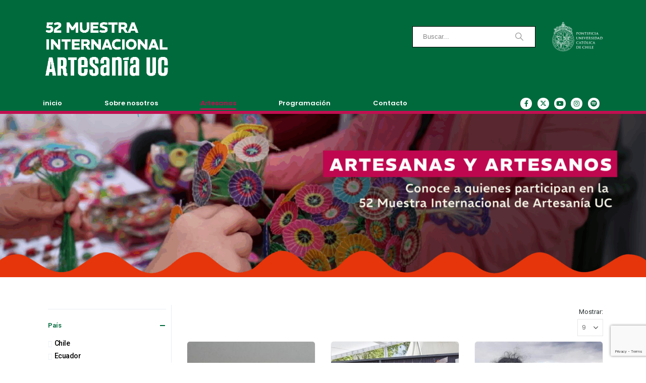

--- FILE ---
content_type: text/html; charset=UTF-8
request_url: https://muestra.artesania.uc.cl/seccion/artesano/?query_type_rubro=or&filter_rubro=cesteria,madera
body_size: 23065
content:



	<!DOCTYPE html>
	<html  lang="es" prefix="og: http://ogp.me/ns# fb: http://ogp.me/ns/fb#">
	<head>
		<meta http-equiv="X-UA-Compatible" content="IE=edge" />
		<meta http-equiv="Content-Type" content="text/html; charset=UTF-8" />
		<meta name="viewport" content="width=device-width, initial-scale=1, minimum-scale=1" />

		<link rel="profile" href="https://gmpg.org/xfn/11" />
		<link rel="pingback" href="https://muestra.artesania.uc.cl/xmlrpc.php" />
		<title>Artesano &#8211; Artesania UC</title>
<meta name='robots' content='max-image-preview:large' />
	<style>img:is([sizes="auto" i], [sizes^="auto," i]) { contain-intrinsic-size: 3000px 1500px }</style>
	<link rel='dns-prefetch' href='//fonts.googleapis.com' />
<link rel="alternate" type="application/rss+xml" title="Artesania UC &raquo; Feed" href="https://muestra.artesania.uc.cl/feed/" />
<link rel="alternate" type="application/rss+xml" title="Artesania UC &raquo; Feed de los comentarios" href="https://muestra.artesania.uc.cl/comments/feed/" />
<link rel="alternate" type="application/rss+xml" title="Artesania UC &raquo; Artesano Categoría Feed" href="https://muestra.artesania.uc.cl/seccion/artesano/feed/" />
		<link rel="shortcut icon" href="//muestra.artesania.uc.cl/wp-content/uploads/2025/11/52_Favicon.png" type="image/x-icon" />
				<link rel="apple-touch-icon" href="//muestra.artesania.uc.cl/wp-content/uploads/2025/11/52_Favicon.png" />
				<link rel="apple-touch-icon" sizes="120x120" href="//muestra.artesania.uc.cl/wp-content/uploads/2025/11/52_Favicon.png" />
				<link rel="apple-touch-icon" sizes="76x76" href="//muestra.artesania.uc.cl/wp-content/uploads/2025/11/52_Favicon.png" />
				<link rel="apple-touch-icon" sizes="152x152" href="//muestra.artesania.uc.cl/wp-content/uploads/2025/11/52_Favicon.png" />
		<script>
window._wpemojiSettings = {"baseUrl":"https:\/\/s.w.org\/images\/core\/emoji\/16.0.1\/72x72\/","ext":".png","svgUrl":"https:\/\/s.w.org\/images\/core\/emoji\/16.0.1\/svg\/","svgExt":".svg","source":{"concatemoji":"https:\/\/muestra.artesania.uc.cl\/wp-includes\/js\/wp-emoji-release.min.js?ver=6.8.3"}};
/*! This file is auto-generated */
!function(s,n){var o,i,e;function c(e){try{var t={supportTests:e,timestamp:(new Date).valueOf()};sessionStorage.setItem(o,JSON.stringify(t))}catch(e){}}function p(e,t,n){e.clearRect(0,0,e.canvas.width,e.canvas.height),e.fillText(t,0,0);var t=new Uint32Array(e.getImageData(0,0,e.canvas.width,e.canvas.height).data),a=(e.clearRect(0,0,e.canvas.width,e.canvas.height),e.fillText(n,0,0),new Uint32Array(e.getImageData(0,0,e.canvas.width,e.canvas.height).data));return t.every(function(e,t){return e===a[t]})}function u(e,t){e.clearRect(0,0,e.canvas.width,e.canvas.height),e.fillText(t,0,0);for(var n=e.getImageData(16,16,1,1),a=0;a<n.data.length;a++)if(0!==n.data[a])return!1;return!0}function f(e,t,n,a){switch(t){case"flag":return n(e,"\ud83c\udff3\ufe0f\u200d\u26a7\ufe0f","\ud83c\udff3\ufe0f\u200b\u26a7\ufe0f")?!1:!n(e,"\ud83c\udde8\ud83c\uddf6","\ud83c\udde8\u200b\ud83c\uddf6")&&!n(e,"\ud83c\udff4\udb40\udc67\udb40\udc62\udb40\udc65\udb40\udc6e\udb40\udc67\udb40\udc7f","\ud83c\udff4\u200b\udb40\udc67\u200b\udb40\udc62\u200b\udb40\udc65\u200b\udb40\udc6e\u200b\udb40\udc67\u200b\udb40\udc7f");case"emoji":return!a(e,"\ud83e\udedf")}return!1}function g(e,t,n,a){var r="undefined"!=typeof WorkerGlobalScope&&self instanceof WorkerGlobalScope?new OffscreenCanvas(300,150):s.createElement("canvas"),o=r.getContext("2d",{willReadFrequently:!0}),i=(o.textBaseline="top",o.font="600 32px Arial",{});return e.forEach(function(e){i[e]=t(o,e,n,a)}),i}function t(e){var t=s.createElement("script");t.src=e,t.defer=!0,s.head.appendChild(t)}"undefined"!=typeof Promise&&(o="wpEmojiSettingsSupports",i=["flag","emoji"],n.supports={everything:!0,everythingExceptFlag:!0},e=new Promise(function(e){s.addEventListener("DOMContentLoaded",e,{once:!0})}),new Promise(function(t){var n=function(){try{var e=JSON.parse(sessionStorage.getItem(o));if("object"==typeof e&&"number"==typeof e.timestamp&&(new Date).valueOf()<e.timestamp+604800&&"object"==typeof e.supportTests)return e.supportTests}catch(e){}return null}();if(!n){if("undefined"!=typeof Worker&&"undefined"!=typeof OffscreenCanvas&&"undefined"!=typeof URL&&URL.createObjectURL&&"undefined"!=typeof Blob)try{var e="postMessage("+g.toString()+"("+[JSON.stringify(i),f.toString(),p.toString(),u.toString()].join(",")+"));",a=new Blob([e],{type:"text/javascript"}),r=new Worker(URL.createObjectURL(a),{name:"wpTestEmojiSupports"});return void(r.onmessage=function(e){c(n=e.data),r.terminate(),t(n)})}catch(e){}c(n=g(i,f,p,u))}t(n)}).then(function(e){for(var t in e)n.supports[t]=e[t],n.supports.everything=n.supports.everything&&n.supports[t],"flag"!==t&&(n.supports.everythingExceptFlag=n.supports.everythingExceptFlag&&n.supports[t]);n.supports.everythingExceptFlag=n.supports.everythingExceptFlag&&!n.supports.flag,n.DOMReady=!1,n.readyCallback=function(){n.DOMReady=!0}}).then(function(){return e}).then(function(){var e;n.supports.everything||(n.readyCallback(),(e=n.source||{}).concatemoji?t(e.concatemoji):e.wpemoji&&e.twemoji&&(t(e.twemoji),t(e.wpemoji)))}))}((window,document),window._wpemojiSettings);
</script>
<link rel='stylesheet' id='porto-google-fonts-css' href='//fonts.googleapis.com/css?family=Roboto%3A400%2C500%2C600%2C700%2C800%7CPoppins%3A400%2C600%7COpen+Sans%3A400%2C600%2C700&#038;ver=6.8.3' media='all' />
<style id='wp-emoji-styles-inline-css'>

	img.wp-smiley, img.emoji {
		display: inline !important;
		border: none !important;
		box-shadow: none !important;
		height: 1em !important;
		width: 1em !important;
		margin: 0 0.07em !important;
		vertical-align: -0.1em !important;
		background: none !important;
		padding: 0 !important;
	}
</style>
<link rel='stylesheet' id='wp-block-library-css' href='https://muestra.artesania.uc.cl/wp-includes/css/dist/block-library/style.min.css?ver=6.8.3' media='all' />
<style id='wp-block-library-theme-inline-css'>
.wp-block-audio :where(figcaption){color:#555;font-size:13px;text-align:center}.is-dark-theme .wp-block-audio :where(figcaption){color:#ffffffa6}.wp-block-audio{margin:0 0 1em}.wp-block-code{border:1px solid #ccc;border-radius:4px;font-family:Menlo,Consolas,monaco,monospace;padding:.8em 1em}.wp-block-embed :where(figcaption){color:#555;font-size:13px;text-align:center}.is-dark-theme .wp-block-embed :where(figcaption){color:#ffffffa6}.wp-block-embed{margin:0 0 1em}.blocks-gallery-caption{color:#555;font-size:13px;text-align:center}.is-dark-theme .blocks-gallery-caption{color:#ffffffa6}:root :where(.wp-block-image figcaption){color:#555;font-size:13px;text-align:center}.is-dark-theme :root :where(.wp-block-image figcaption){color:#ffffffa6}.wp-block-image{margin:0 0 1em}.wp-block-pullquote{border-bottom:4px solid;border-top:4px solid;color:currentColor;margin-bottom:1.75em}.wp-block-pullquote cite,.wp-block-pullquote footer,.wp-block-pullquote__citation{color:currentColor;font-size:.8125em;font-style:normal;text-transform:uppercase}.wp-block-quote{border-left:.25em solid;margin:0 0 1.75em;padding-left:1em}.wp-block-quote cite,.wp-block-quote footer{color:currentColor;font-size:.8125em;font-style:normal;position:relative}.wp-block-quote:where(.has-text-align-right){border-left:none;border-right:.25em solid;padding-left:0;padding-right:1em}.wp-block-quote:where(.has-text-align-center){border:none;padding-left:0}.wp-block-quote.is-large,.wp-block-quote.is-style-large,.wp-block-quote:where(.is-style-plain){border:none}.wp-block-search .wp-block-search__label{font-weight:700}.wp-block-search__button{border:1px solid #ccc;padding:.375em .625em}:where(.wp-block-group.has-background){padding:1.25em 2.375em}.wp-block-separator.has-css-opacity{opacity:.4}.wp-block-separator{border:none;border-bottom:2px solid;margin-left:auto;margin-right:auto}.wp-block-separator.has-alpha-channel-opacity{opacity:1}.wp-block-separator:not(.is-style-wide):not(.is-style-dots){width:100px}.wp-block-separator.has-background:not(.is-style-dots){border-bottom:none;height:1px}.wp-block-separator.has-background:not(.is-style-wide):not(.is-style-dots){height:2px}.wp-block-table{margin:0 0 1em}.wp-block-table td,.wp-block-table th{word-break:normal}.wp-block-table :where(figcaption){color:#555;font-size:13px;text-align:center}.is-dark-theme .wp-block-table :where(figcaption){color:#ffffffa6}.wp-block-video :where(figcaption){color:#555;font-size:13px;text-align:center}.is-dark-theme .wp-block-video :where(figcaption){color:#ffffffa6}.wp-block-video{margin:0 0 1em}:root :where(.wp-block-template-part.has-background){margin-bottom:0;margin-top:0;padding:1.25em 2.375em}
</style>
<style id='classic-theme-styles-inline-css'>
/*! This file is auto-generated */
.wp-block-button__link{color:#fff;background-color:#32373c;border-radius:9999px;box-shadow:none;text-decoration:none;padding:calc(.667em + 2px) calc(1.333em + 2px);font-size:1.125em}.wp-block-file__button{background:#32373c;color:#fff;text-decoration:none}
</style>
<style id='safe-svg-svg-icon-style-inline-css'>
.safe-svg-cover{text-align:center}.safe-svg-cover .safe-svg-inside{display:inline-block;max-width:100%}.safe-svg-cover svg{fill:currentColor;height:100%;max-height:100%;max-width:100%;width:100%}

</style>
<style id='global-styles-inline-css'>
:root{--wp--preset--aspect-ratio--square: 1;--wp--preset--aspect-ratio--4-3: 4/3;--wp--preset--aspect-ratio--3-4: 3/4;--wp--preset--aspect-ratio--3-2: 3/2;--wp--preset--aspect-ratio--2-3: 2/3;--wp--preset--aspect-ratio--16-9: 16/9;--wp--preset--aspect-ratio--9-16: 9/16;--wp--preset--color--black: #000000;--wp--preset--color--cyan-bluish-gray: #abb8c3;--wp--preset--color--white: #ffffff;--wp--preset--color--pale-pink: #f78da7;--wp--preset--color--vivid-red: #cf2e2e;--wp--preset--color--luminous-vivid-orange: #ff6900;--wp--preset--color--luminous-vivid-amber: #fcb900;--wp--preset--color--light-green-cyan: #7bdcb5;--wp--preset--color--vivid-green-cyan: #00d084;--wp--preset--color--pale-cyan-blue: #8ed1fc;--wp--preset--color--vivid-cyan-blue: #0693e3;--wp--preset--color--vivid-purple: #9b51e0;--wp--preset--color--primary: var(--porto-primary-color);--wp--preset--color--secondary: var(--porto-secondary-color);--wp--preset--color--tertiary: var(--porto-tertiary-color);--wp--preset--color--quaternary: var(--porto-quaternary-color);--wp--preset--color--dark: var(--porto-dark-color);--wp--preset--color--light: var(--porto-light-color);--wp--preset--color--primary-hover: var(--porto-primary-light-5);--wp--preset--gradient--vivid-cyan-blue-to-vivid-purple: linear-gradient(135deg,rgba(6,147,227,1) 0%,rgb(155,81,224) 100%);--wp--preset--gradient--light-green-cyan-to-vivid-green-cyan: linear-gradient(135deg,rgb(122,220,180) 0%,rgb(0,208,130) 100%);--wp--preset--gradient--luminous-vivid-amber-to-luminous-vivid-orange: linear-gradient(135deg,rgba(252,185,0,1) 0%,rgba(255,105,0,1) 100%);--wp--preset--gradient--luminous-vivid-orange-to-vivid-red: linear-gradient(135deg,rgba(255,105,0,1) 0%,rgb(207,46,46) 100%);--wp--preset--gradient--very-light-gray-to-cyan-bluish-gray: linear-gradient(135deg,rgb(238,238,238) 0%,rgb(169,184,195) 100%);--wp--preset--gradient--cool-to-warm-spectrum: linear-gradient(135deg,rgb(74,234,220) 0%,rgb(151,120,209) 20%,rgb(207,42,186) 40%,rgb(238,44,130) 60%,rgb(251,105,98) 80%,rgb(254,248,76) 100%);--wp--preset--gradient--blush-light-purple: linear-gradient(135deg,rgb(255,206,236) 0%,rgb(152,150,240) 100%);--wp--preset--gradient--blush-bordeaux: linear-gradient(135deg,rgb(254,205,165) 0%,rgb(254,45,45) 50%,rgb(107,0,62) 100%);--wp--preset--gradient--luminous-dusk: linear-gradient(135deg,rgb(255,203,112) 0%,rgb(199,81,192) 50%,rgb(65,88,208) 100%);--wp--preset--gradient--pale-ocean: linear-gradient(135deg,rgb(255,245,203) 0%,rgb(182,227,212) 50%,rgb(51,167,181) 100%);--wp--preset--gradient--electric-grass: linear-gradient(135deg,rgb(202,248,128) 0%,rgb(113,206,126) 100%);--wp--preset--gradient--midnight: linear-gradient(135deg,rgb(2,3,129) 0%,rgb(40,116,252) 100%);--wp--preset--font-size--small: 13px;--wp--preset--font-size--medium: 20px;--wp--preset--font-size--large: 36px;--wp--preset--font-size--x-large: 42px;--wp--preset--spacing--20: 0.44rem;--wp--preset--spacing--30: 0.67rem;--wp--preset--spacing--40: 1rem;--wp--preset--spacing--50: 1.5rem;--wp--preset--spacing--60: 2.25rem;--wp--preset--spacing--70: 3.38rem;--wp--preset--spacing--80: 5.06rem;--wp--preset--shadow--natural: 6px 6px 9px rgba(0, 0, 0, 0.2);--wp--preset--shadow--deep: 12px 12px 50px rgba(0, 0, 0, 0.4);--wp--preset--shadow--sharp: 6px 6px 0px rgba(0, 0, 0, 0.2);--wp--preset--shadow--outlined: 6px 6px 0px -3px rgba(255, 255, 255, 1), 6px 6px rgba(0, 0, 0, 1);--wp--preset--shadow--crisp: 6px 6px 0px rgba(0, 0, 0, 1);}:where(.is-layout-flex){gap: 0.5em;}:where(.is-layout-grid){gap: 0.5em;}body .is-layout-flex{display: flex;}.is-layout-flex{flex-wrap: wrap;align-items: center;}.is-layout-flex > :is(*, div){margin: 0;}body .is-layout-grid{display: grid;}.is-layout-grid > :is(*, div){margin: 0;}:where(.wp-block-columns.is-layout-flex){gap: 2em;}:where(.wp-block-columns.is-layout-grid){gap: 2em;}:where(.wp-block-post-template.is-layout-flex){gap: 1.25em;}:where(.wp-block-post-template.is-layout-grid){gap: 1.25em;}.has-black-color{color: var(--wp--preset--color--black) !important;}.has-cyan-bluish-gray-color{color: var(--wp--preset--color--cyan-bluish-gray) !important;}.has-white-color{color: var(--wp--preset--color--white) !important;}.has-pale-pink-color{color: var(--wp--preset--color--pale-pink) !important;}.has-vivid-red-color{color: var(--wp--preset--color--vivid-red) !important;}.has-luminous-vivid-orange-color{color: var(--wp--preset--color--luminous-vivid-orange) !important;}.has-luminous-vivid-amber-color{color: var(--wp--preset--color--luminous-vivid-amber) !important;}.has-light-green-cyan-color{color: var(--wp--preset--color--light-green-cyan) !important;}.has-vivid-green-cyan-color{color: var(--wp--preset--color--vivid-green-cyan) !important;}.has-pale-cyan-blue-color{color: var(--wp--preset--color--pale-cyan-blue) !important;}.has-vivid-cyan-blue-color{color: var(--wp--preset--color--vivid-cyan-blue) !important;}.has-vivid-purple-color{color: var(--wp--preset--color--vivid-purple) !important;}.has-black-background-color{background-color: var(--wp--preset--color--black) !important;}.has-cyan-bluish-gray-background-color{background-color: var(--wp--preset--color--cyan-bluish-gray) !important;}.has-white-background-color{background-color: var(--wp--preset--color--white) !important;}.has-pale-pink-background-color{background-color: var(--wp--preset--color--pale-pink) !important;}.has-vivid-red-background-color{background-color: var(--wp--preset--color--vivid-red) !important;}.has-luminous-vivid-orange-background-color{background-color: var(--wp--preset--color--luminous-vivid-orange) !important;}.has-luminous-vivid-amber-background-color{background-color: var(--wp--preset--color--luminous-vivid-amber) !important;}.has-light-green-cyan-background-color{background-color: var(--wp--preset--color--light-green-cyan) !important;}.has-vivid-green-cyan-background-color{background-color: var(--wp--preset--color--vivid-green-cyan) !important;}.has-pale-cyan-blue-background-color{background-color: var(--wp--preset--color--pale-cyan-blue) !important;}.has-vivid-cyan-blue-background-color{background-color: var(--wp--preset--color--vivid-cyan-blue) !important;}.has-vivid-purple-background-color{background-color: var(--wp--preset--color--vivid-purple) !important;}.has-black-border-color{border-color: var(--wp--preset--color--black) !important;}.has-cyan-bluish-gray-border-color{border-color: var(--wp--preset--color--cyan-bluish-gray) !important;}.has-white-border-color{border-color: var(--wp--preset--color--white) !important;}.has-pale-pink-border-color{border-color: var(--wp--preset--color--pale-pink) !important;}.has-vivid-red-border-color{border-color: var(--wp--preset--color--vivid-red) !important;}.has-luminous-vivid-orange-border-color{border-color: var(--wp--preset--color--luminous-vivid-orange) !important;}.has-luminous-vivid-amber-border-color{border-color: var(--wp--preset--color--luminous-vivid-amber) !important;}.has-light-green-cyan-border-color{border-color: var(--wp--preset--color--light-green-cyan) !important;}.has-vivid-green-cyan-border-color{border-color: var(--wp--preset--color--vivid-green-cyan) !important;}.has-pale-cyan-blue-border-color{border-color: var(--wp--preset--color--pale-cyan-blue) !important;}.has-vivid-cyan-blue-border-color{border-color: var(--wp--preset--color--vivid-cyan-blue) !important;}.has-vivid-purple-border-color{border-color: var(--wp--preset--color--vivid-purple) !important;}.has-vivid-cyan-blue-to-vivid-purple-gradient-background{background: var(--wp--preset--gradient--vivid-cyan-blue-to-vivid-purple) !important;}.has-light-green-cyan-to-vivid-green-cyan-gradient-background{background: var(--wp--preset--gradient--light-green-cyan-to-vivid-green-cyan) !important;}.has-luminous-vivid-amber-to-luminous-vivid-orange-gradient-background{background: var(--wp--preset--gradient--luminous-vivid-amber-to-luminous-vivid-orange) !important;}.has-luminous-vivid-orange-to-vivid-red-gradient-background{background: var(--wp--preset--gradient--luminous-vivid-orange-to-vivid-red) !important;}.has-very-light-gray-to-cyan-bluish-gray-gradient-background{background: var(--wp--preset--gradient--very-light-gray-to-cyan-bluish-gray) !important;}.has-cool-to-warm-spectrum-gradient-background{background: var(--wp--preset--gradient--cool-to-warm-spectrum) !important;}.has-blush-light-purple-gradient-background{background: var(--wp--preset--gradient--blush-light-purple) !important;}.has-blush-bordeaux-gradient-background{background: var(--wp--preset--gradient--blush-bordeaux) !important;}.has-luminous-dusk-gradient-background{background: var(--wp--preset--gradient--luminous-dusk) !important;}.has-pale-ocean-gradient-background{background: var(--wp--preset--gradient--pale-ocean) !important;}.has-electric-grass-gradient-background{background: var(--wp--preset--gradient--electric-grass) !important;}.has-midnight-gradient-background{background: var(--wp--preset--gradient--midnight) !important;}.has-small-font-size{font-size: var(--wp--preset--font-size--small) !important;}.has-medium-font-size{font-size: var(--wp--preset--font-size--medium) !important;}.has-large-font-size{font-size: var(--wp--preset--font-size--large) !important;}.has-x-large-font-size{font-size: var(--wp--preset--font-size--x-large) !important;}
:where(.wp-block-post-template.is-layout-flex){gap: 1.25em;}:where(.wp-block-post-template.is-layout-grid){gap: 1.25em;}
:where(.wp-block-columns.is-layout-flex){gap: 2em;}:where(.wp-block-columns.is-layout-grid){gap: 2em;}
:root :where(.wp-block-pullquote){font-size: 1.5em;line-height: 1.6;}
</style>
<link rel='stylesheet' id='contact-form-7-css' href='https://muestra.artesania.uc.cl/wp-content/plugins/contact-form-7/includes/css/styles.css?ver=6.1.3' media='all' />
<style id='woocommerce-inline-inline-css'>
.woocommerce form .form-row .required { visibility: visible; }
</style>
<link rel='stylesheet' id='wpex-infgrapihcs-css' href='https://muestra.artesania.uc.cl/wp-content/plugins/wp-timelines/css/style-infographics.css?ver=1.0' media='all' />
<link rel='stylesheet' id='wpex-font-awesome-css' href='https://muestra.artesania.uc.cl/wp-content/plugins/wp-timelines/css/font-awesome/css/font-awesome.min.css?ver=6.8.3' media='all' />
<link rel='stylesheet' id='wpex-google-fonts-css' href='//fonts.googleapis.com/css?family=Source+Sans+Pro&#038;ver=1.0.0' media='all' />
<link rel='stylesheet' id='wpex-ex_s_lick-css' href='https://muestra.artesania.uc.cl/wp-content/plugins/wp-timelines/js/ex_s_lick/ex_s_lick.css?ver=6.8.3' media='all' />
<link rel='stylesheet' id='wpex-ex_s_lick-theme-css' href='https://muestra.artesania.uc.cl/wp-content/plugins/wp-timelines/js/ex_s_lick/ex_s_lick-theme.css?ver=6.8.3' media='all' />
<link rel='stylesheet' id='wpex-timeline-animate-css' href='https://muestra.artesania.uc.cl/wp-content/plugins/wp-timelines/css/animate.css?ver=6.8.3' media='all' />
<link rel='stylesheet' id='wpex-timeline-css-css' href='https://muestra.artesania.uc.cl/wp-content/plugins/wp-timelines/css/style.css?ver=6.8.3' media='all' />
<link rel='stylesheet' id='wpex-timeline-sidebyside-css' href='https://muestra.artesania.uc.cl/wp-content/plugins/wp-timelines/css/style-sidebyside.css?ver=6.8.3' media='all' />
<link rel='stylesheet' id='wpex-horiz-css-css' href='https://muestra.artesania.uc.cl/wp-content/plugins/wp-timelines/css/horiz-style.css?ver=3.2' media='all' />
<link rel='stylesheet' id='wpex-timeline-dark-css-css' href='https://muestra.artesania.uc.cl/wp-content/plugins/wp-timelines/css/dark.css?ver=6.8.3' media='all' />
<style id='wpex-timeline-dark-css-inline-css'>
    .wpex-timeline > li .wpex-timeline-icon .fa{font-weight: normal;}
    	.wpextl-loadicon,
    .wpextl-loadicon::before,
	.wpextl-loadicon::after{ border-left-color:#0066cc}
    .wpex-filter > .fa,
    .wpex-endlabel.wpex-loadmore span, .wpex-tltitle.wpex-loadmore span, .wpex-loadmore .loadmore-timeline,
    .wpex-timeline-list.show-icon .wpex-timeline > li:after, .wpex-timeline-list.show-icon .wpex-timeline > li:first-child:before,
    .wpex-timeline-list.show-icon .wpex-timeline.style-center > li .wpex-content-left .wpex-leftdate,
    .wpex-timeline-list.show-icon li .wpex-timeline-icon .fa,
    .wpex .timeline-details .wptl-readmore > a:hover,
    .wpex-spinner > div,
    .wpex.horizontal-timeline .ex_s_lick-prev:hover, .wpex.horizontal-timeline .ex_s_lick-next:hover,
    .wpex.horizontal-timeline .horizontal-content .ex_s_lick-next:hover,
    .wpex.horizontal-timeline .horizontal-content .ex_s_lick-prev:hover,
    .wpex.horizontal-timeline .horizontal-nav li.ex_s_lick-current span.tl-point:before,
    .wpex.horizontal-timeline.tl-hozsteps .horizontal-nav li.ex_s_lick-current span.tl-point i,
    .timeline-navigation a.btn,
    .timeline-navigation div > a,
    .wpex.horizontal-timeline.ex-multi-item .horizontal-nav li .wpex_point:before,
    .wpex.horizontal-timeline.ex-multi-item .horizontal-nav li.ex_s_lick-current .wpex_point:before,
    .wpex.wpex-horizontal-3.ex-multi-item .horizontal-nav  h2 a,
    .wpex-timeline-list:not(.show-icon) .wptl-feature-name span,
    .wpex.horizontal-timeline.ex-multi-item:not(.wpex-horizontal-4) .horizontal-nav li span.wpex_point,
    .wpex.horizontal-timeline.ex-multi-item:not(.wpex-horizontal-4) .horizontal-nav li span.wpex_point,
    .show-wide_img .wpex-timeline > li .wpex-timeline-time span.tll-date,
    .wpex-timeline-list.show-bg.left-tl li .wpex-timeline-label .wpex-content-left .wpex-leftdate,
    .wpex-timeline-list.show-simple:not(.show-simple-bod) ul li .wpex-timeline-time .tll-date,
    .show-box-color .tlb-time,
    .sidebyside-tl.show-classic span.tll-date,
    .wptl-back-to-list a,
    .wpex-timeline > li .wpex-timeline-icon .fa{ background:#0066cc}
    .wpex-timeline-list.show-icon li .wpex-timeline-icon .fa:before,
    .wpex-filter span.active,
    .wpex-timeline-list.show-simple.show-simple-bod ul li .wpex-timeline-time .tll-date,
    .wpex-timeline-list.show-simple .wptl-readmore-center a,
    .wpex.horizontal-timeline .ex_s_lick-prev, .wpex.horizontal-timeline .ex_s_lick-next,
    .wpex.horizontal-timeline.tl-hozsteps .horizontal-nav li.prev_item:not(.ex_s_lick-current) span.tl-point i,
    .wpex.horizontal-timeline.ex-multi-item .horizontal-nav li span.wpex_point i,
    .wpex-timeline-list.show-clean .wpex-timeline > li .wpex-timeline-label h2,
    .wpex-timeline-list.show-simple li .wpex-timeline-icon .fa:not(.no-icon):before,
    .wpex.horizontal-timeline .extl-hoz-sbs .horizontal-nav li span.tl-point i,
    .show-wide_img.left-tl .wpex-timeline > li .wpex-timeline-icon .fa:not(.no-icon):not(.icon-img):before,
    .wpex-timeline > li .wpex-timeline-time span:last-child{ color:#0066cc}
    .wpex .timeline-details .wptl-readmore > a,
    .wpex.horizontal-timeline .ex_s_lick-prev:hover, .wpex.horizontal-timeline .ex_s_lick-next:hover,
    .wpex.horizontal-timeline .horizontal-content .ex_s_lick-next:hover,
    .wpex.horizontal-timeline .horizontal-content .ex_s_lick-prev:hover,
    .wpex.horizontal-timeline .horizontal-nav li.ex_s_lick-current span.tl-point:before,
    .wpex.horizontal-timeline .ex_s_lick-prev, .wpex.horizontal-timeline .ex_s_lick-next,
    .wpex.horizontal-timeline .timeline-pos-select,
    .wpex.horizontal-timeline .horizontal-nav li.prev_item span.tl-point:before,
    .wpex.horizontal-timeline.tl-hozsteps .horizontal-nav li.ex_s_lick-current span.tl-point i,
    .wpex.horizontal-timeline.tl-hozsteps .timeline-hr, .wpex.horizontal-timeline.tl-hozsteps .timeline-pos-select,
    .wpex.horizontal-timeline.tl-hozsteps .horizontal-nav li.prev_item span.tl-point i,
    .wpex-timeline-list.left-tl.show-icon .wptl-feature-name,
    .wpex-timeline-list.show-icon .wptl-feature-name span,
    .wpex.horizontal-timeline.ex-multi-item .horizontal-nav li span.wpex_point i,
    .wpex.horizontal-timeline.ex-multi-item.wpex-horizontal-4 .wpextt_templates .wptl-readmore a,
    .wpex-timeline-list.show-box-color .style-center > li:nth-child(odd) .wpex-timeline-label,
	.wpex-timeline-list.show-box-color .style-center > li .wpex-timeline-label,
	.wpex-timeline-list.show-box-color .style-center > li:nth-child(odd) .wpex-timeline-icon .fa:after,
    .extl-lb .gslide-description.description-right h3.lb-title:after,
    .wpex.horizontal-timeline.ex-multi-item .extl-hoz-sbs.style-7 .extl-sbd-details,
	.wpex-timeline-list.show-box-color li .wpex-timeline-icon i:after,
    .wpex.horizontal-timeline .extl-hoz-sbs .horizontal-nav li span.tl-point i,
    .wpex.wpex-horizontal-3.ex-multi-item .horizontal-nav .wpextt_templates .wptl-readmore a{border-color: #0066cc;}
    .wpex-timeline > li .wpex-timeline-label:before,
    .show-wide_img .wpex-timeline > li .wpex-timeline-time span.tll-date:before, 
    .wpex-timeline > li .wpex-timeline-label:before,
    .wpex-timeline-list.show-wide_img.left-tl .wpex-timeline > li .wpex-timeline-time span.tll-date:before,
    .wpex-timeline-list.show-icon.show-bg .wpex-timeline > li .wpex-timeline-label:after,
    .wpex-timeline-list.show-icon .wpex-timeline.style-center > li .wpex-timeline-label:after
    {border-right-color: #0066cc;}
    .wpex-filter span,
    .wpex-timeline > li .wpex-timeline-label{border-left-color: #0066cc;}
    .wpex-timeline-list.show-wide_img .wpex-timeline > li .timeline-details,
    .wpex.horizontal-timeline.ex-multi-item:not(.wpex-horizontal-4) .horizontal-nav li span.wpex_point:after{border-top-color: #0066cc;}
    .wpex.wpex-horizontal-3.ex-multi-item .wpex-timeline-label .timeline-details:after{border-bottom-color: #0066cc;}
    @media (min-width: 768px){
        .wpex-timeline.style-center > li:nth-child(odd) .wpex-timeline-label{border-right-color: #0066cc;}
        .show-wide_img .wpex-timeline > li:nth-child(even) .wpex-timeline-time span.tll-date:before,
        .wpex-timeline.style-center > li:nth-child(odd) .wpex-timeline-label:before,
        .wpex-timeline-list.show-icon .style-center > li:nth-child(odd) .wpex-timeline-label:after{border-left-color: #0066cc;}
    }
		.timeline-media > a{display: inline-block; box-shadow: none;}
    .wpex-timeline > li .wpex-timeline-label h2 a,
    .wpex-timeline-icon > a,
    .wpex.horizontal-timeline .wpex-timeline-label h2 a,
    .timeline-media > a, time.wpex-timeline-time > a, .wpex-leftdate + a, a.img-left { pointer-events: none;} .wptl-readmore-center, .wptl-readmore { display: none !important;} 
    
    .wpex-timeline-list.left-tl.wptl-lightbox .wpex-leftdate + a,
    .wpex-timeline-list.wptl-lightbox a.img-left {
        pointer-events: auto;
    }
    			.wpifgr-timeline.ifgr-fline .infogr-list > li:nth-child(even) .tlif-contai, .wpifgr-timeline.ifgr-fline .infogr-list > li:nth-child(even) .tlif-contai:before, .wpifgr-timeline.ifgr-fline .infogr-list > li:nth-child(odd) .tlif-contai, .wpifgr-timeline.ifgr-fline .infogr-list > li:nth-child(odd) .tlif-contai:after, .wpifgr-timeline.ifgr-fline .infogr-list > li .tlif-content:before, .wpifgr-timeline.ifgr-fline .infogr-list > li:nth-child(even) .tlif-contai:after, .wpifgr-timeline.ifgr-fline .infogr-list > li:last-child .tlif-content:after, .wpifgr-timeline.ifgr-fline .infogr-list > li:nth-child(odd) .tlif-contai:before,
			.wpifgr-timeline.inf-stl-1 .tlif-img,
			.wpifgr-timeline .infogr-list .tlif-readmore a,
			ul.infogr-list.exif-nb-even + .extl-info-end.wpex-loadmore span:after,
			ul.infogr-list.exif-nb-even + .hidden + .extl-info-end.wpex-loadmore span:after,
			ul.infogr-list.exif-nb-even + .exif-loadmore .loadmore-timeline:after,
			.wpifgr-timeline .infogr-list li:nth-child(even) .tlif-readmore a,
			.wpifgr-timeline.inf-stl-2 .infogr-list > li .tlif-img span.tlif-icon,
			.wpifgr-timeline.inf-stl-2 li .tlif-img > a,
			.wpifgr-timeline.inf-stl-2 li .tlif-img > .tlif-media,
			.wpifgr-timeline.inf-stl-3 .infogr-list a.tlif-img-link,
			.wpifgr-timeline.inf-stl-1 .infogr-list > li .tlif-content .tlif-media,
			.exif-loadmore.wpex-loadmore .loadmore-timeline:after, .extl-info-end.wpex-loadmore span:after, .extl-info-start.wpex-tltitle.wpex-loadmore span:after{ border-color: #0066cc;}
			.wpifgr-timeline.inf-stl-1 .tlif-img,
			.wpifgr-timeline.inf-stl-3 span.tlif-icon, .wpifgr-timeline.inf-stl-1 span.tlif-icon{background: #0066cc}
			.wpifgr-timeline.inf-stl-2 .infogr-list > li .tlif-img span.tlif-icon,
			.wpifgr-timeline .infogr-list > li .tlif-content .tlif-info span.tll-date{ color:#0066cc}

						.wpifgr-timeline .tlif-readmore{ display:none;}
			.wpifgr-timeline .infogr-list h2 a{pointer-events: none;}
			/*.wpex-timeline-list.show-icon .wpex-timeline.style-center > li .wpex-content-left .wpex-leftdate{display:none;}*/
.wpex-timeline-list.show-icon .wpex-timeline > li .wpex-content-left .tlday{display:none;}
.wpex-timeline-list.show-icon .wpex-timeline > li .wpex-content-left .wpex-leftdate div span{display:none;}
</style>
<link rel='stylesheet' id='brands-styles-css' href='https://muestra.artesania.uc.cl/wp-content/plugins/woocommerce/assets/css/brands.css?ver=10.3.5' media='all' />
<link rel='stylesheet' id='dgwt-wcas-style-css' href='https://muestra.artesania.uc.cl/wp-content/plugins/ajax-search-for-woocommerce/assets/css/style.min.css?ver=1.32.0' media='all' />
<link rel='stylesheet' id='porto-fs-progress-bar-css' href='https://muestra.artesania.uc.cl/wp-content/themes/porto/inc/lib/woocommerce-shipping-progress-bar/shipping-progress-bar.css?ver=7.2.4' media='all' />
<link rel='stylesheet' id='porto-css-vars-css' href='https://muestra.artesania.uc.cl/wp-content/uploads/porto_styles/theme_css_vars.css?ver=7.2.4' media='all' />
<link rel='stylesheet' id='js_composer_front-css' href='https://muestra.artesania.uc.cl/wp-content/plugins/js_composer/assets/css/js_composer.min.css?ver=7.9' media='all' />
<link rel='stylesheet' id='redux-custom-fonts-css-css' href='https://muestra.artesania.uc.cl/wp-content/uploads/redux/custom-fonts/fonts.css?ver=1606344935' media='all' />
<link rel='stylesheet' id='bootstrap-css' href='https://muestra.artesania.uc.cl/wp-content/uploads/porto_styles/bootstrap.css?ver=7.2.4' media='all' />
<link rel='stylesheet' id='porto-plugins-css' href='https://muestra.artesania.uc.cl/wp-content/themes/porto/css/plugins.css?ver=7.2.4' media='all' />
<link rel='stylesheet' id='porto-theme-css' href='https://muestra.artesania.uc.cl/wp-content/themes/porto/css/theme.css?ver=7.2.4' media='all' />
<link rel='stylesheet' id='porto-theme-portfolio-css' href='https://muestra.artesania.uc.cl/wp-content/themes/porto/css/theme_portfolio.css?ver=7.2.4' media='all' />
<link rel='stylesheet' id='porto-theme-member-css' href='https://muestra.artesania.uc.cl/wp-content/themes/porto/css/theme_member.css?ver=7.2.4' media='all' />
<link rel='stylesheet' id='porto-theme-event-css' href='https://muestra.artesania.uc.cl/wp-content/themes/porto/css/theme_event.css?ver=7.2.4' media='all' />
<link rel='stylesheet' id='porto-shortcodes-css' href='https://muestra.artesania.uc.cl/wp-content/uploads/porto_styles/shortcodes.css?ver=7.2.4' media='all' />
<link rel='stylesheet' id='porto-theme-shop-css' href='https://muestra.artesania.uc.cl/wp-content/themes/porto/css/theme_shop.css?ver=7.2.4' media='all' />
<link rel='stylesheet' id='porto-shop-toolbar-css' href='https://muestra.artesania.uc.cl/wp-content/themes/porto/css/theme/shop/other/toolbar.css?ver=7.2.4' media='all' />
<link rel='stylesheet' id='porto-theme-wpb-css' href='https://muestra.artesania.uc.cl/wp-content/themes/porto/css/theme_wpb.css?ver=7.2.4' media='all' />
<link rel='stylesheet' id='porto-theme-radius-css' href='https://muestra.artesania.uc.cl/wp-content/themes/porto/css/theme_radius.css?ver=7.2.4' media='all' />
<link rel='stylesheet' id='porto-type-builder-css' href='https://muestra.artesania.uc.cl/wp-content/plugins/porto-functionality/builders/assets/type-builder.css?ver=3.2.4' media='all' />
<link rel='stylesheet' id='porto-account-login-style-css' href='https://muestra.artesania.uc.cl/wp-content/themes/porto/css/theme/shop/login-style/account-login.css?ver=7.2.4' media='all' />
<link rel='stylesheet' id='porto-theme-woopage-css' href='https://muestra.artesania.uc.cl/wp-content/themes/porto/css/theme/shop/other/woopage.css?ver=7.2.4' media='all' />
<link rel='stylesheet' id='porto-style-css' href='https://muestra.artesania.uc.cl/wp-content/themes/porto/style.css?ver=7.2.4' media='all' />
<style id='porto-style-inline-css'>
.side-header-narrow-bar-logo{max-width:170px}@media (min-width:992px){}.page-top .page-title-wrap{line-height:0}.page-top .page-title:not(.b-none):after{content:'';position:absolute;width:100%;left:0;border-bottom:5px solid var(--porto-primary-color);bottom:-32px}#header.sticky-header .main-menu > li.menu-item > a,#header.sticky-header .main-menu > li.menu-custom-content a{color:var(--porto-light-color)}#header.sticky-header .main-menu > li.menu-item:hover > a,#header.sticky-header .main-menu > li.menu-item.active:hover > a,#header.sticky-header .main-menu > li.menu-custom-content:hover a{color:#c01050}#header.sticky-header .main-menu > li.menu-item.active > a,#header.sticky-header .main-menu > li.menu-custom-content.active a{color:#c01050}#login-form-popup{max-width:480px}.contenido .porto-u-heading h2{color:var(--primary-color) !important}#productos-artesanos h2,#productos-artesanos .porto-u-sub-heading{color:#2B3232!important}html .btn-v-dark,.cart-popup .button.checkout,.wishlist_table .add_to_cart.button{background-color:#0066CC !important;transition:all .5s ease}html .btn-v-dark:hover,.cart-popup .button.checkout:hover,.wishlist_table .add_to_cart.button:hover{background-color:#91b9b1 !important;transition:all .5s ease}.product-summary-wrap .stock{color:#ff0000!important}#header .logo{padding:10% 0}#header .searchform{margin:15% 0}#header .header-main #main-menu{padding-right:150px}#header .share-links{min-width:max-content;margin-top:-1%}
</style>
<link rel='stylesheet' id='porto-dynamic-style-css' href='https://muestra.artesania.uc.cl/wp-content/uploads/porto_styles/dynamic_style.css?ver=7.2.41765854186' media='all' />
<link rel='stylesheet' id='artesanos-styles-css' href='https://muestra.artesania.uc.cl/wp-content/themes/artesaniasuc/assets/css/style.css?ver=1.1.1765913950' media='all' />
<script src="https://muestra.artesania.uc.cl/wp-content/plugins/enable-jquery-migrate-helper/js/jquery/jquery-1.12.4-wp.js?ver=1.12.4-wp" id="jquery-core-js"></script>
<script src="https://muestra.artesania.uc.cl/wp-content/plugins/enable-jquery-migrate-helper/js/jquery-migrate/jquery-migrate-1.4.1-wp.js?ver=1.4.1-wp" id="jquery-migrate-js"></script>
<script id="jquery-js-after">
if (typeof (window.wpfReadyList) == "undefined") {
			var v = jQuery.fn.jquery;
			if (v && parseInt(v) >= 3 && window.self === window.top) {
				var readyList=[];
				window.originalReadyMethod = jQuery.fn.ready;
				jQuery.fn.ready = function(){
					if(arguments.length && arguments.length > 0 && typeof arguments[0] === "function") {
						readyList.push({"c": this, "a": arguments});
					}
					return window.originalReadyMethod.apply( this, arguments );
				};
				window.wpfReadyList = readyList;
			}}
</script>
<script src="https://muestra.artesania.uc.cl/wp-content/plugins/woocommerce/assets/js/jquery-blockui/jquery.blockUI.min.js?ver=2.7.0-wc.10.3.5" id="wc-jquery-blockui-js" data-wp-strategy="defer"></script>
<script id="wc-add-to-cart-js-extra">
var wc_add_to_cart_params = {"ajax_url":"\/wp-admin\/admin-ajax.php","wc_ajax_url":"\/?wc-ajax=%%endpoint%%","i18n_view_cart":"Ver carrito","cart_url":"https:\/\/muestra.artesania.uc.cl\/?page_id=8","is_cart":"","cart_redirect_after_add":"no"};
</script>
<script src="https://muestra.artesania.uc.cl/wp-content/plugins/woocommerce/assets/js/frontend/add-to-cart.min.js?ver=10.3.5" id="wc-add-to-cart-js" data-wp-strategy="defer"></script>
<script src="https://muestra.artesania.uc.cl/wp-content/plugins/woocommerce/assets/js/js-cookie/js.cookie.min.js?ver=2.1.4-wc.10.3.5" id="wc-js-cookie-js" defer data-wp-strategy="defer"></script>
<script id="woocommerce-js-extra">
var woocommerce_params = {"ajax_url":"\/wp-admin\/admin-ajax.php","wc_ajax_url":"\/?wc-ajax=%%endpoint%%","i18n_password_show":"Mostrar contrase\u00f1a","i18n_password_hide":"Ocultar contrase\u00f1a"};
</script>
<script src="https://muestra.artesania.uc.cl/wp-content/plugins/woocommerce/assets/js/frontend/woocommerce.min.js?ver=10.3.5" id="woocommerce-js" defer data-wp-strategy="defer"></script>
<script src="https://muestra.artesania.uc.cl/wp-content/plugins/js_composer/assets/js/vendors/woocommerce-add-to-cart.js?ver=7.9" id="vc_woocommerce-add-to-cart-js-js"></script>
<script id="wc-cart-fragments-js-extra">
var wc_cart_fragments_params = {"ajax_url":"\/wp-admin\/admin-ajax.php","wc_ajax_url":"\/?wc-ajax=%%endpoint%%","cart_hash_key":"wc_cart_hash_4db2d3b7645a141d779691df5e9db408","fragment_name":"wc_fragments_4db2d3b7645a141d779691df5e9db408","request_timeout":"15000"};
</script>
<script src="https://muestra.artesania.uc.cl/wp-content/plugins/woocommerce/assets/js/frontend/cart-fragments.min.js?ver=10.3.5" id="wc-cart-fragments-js" defer data-wp-strategy="defer"></script>
<script src="https://muestra.artesania.uc.cl/wp-content/plugins/woocommerce/assets/js/jquery-cookie/jquery.cookie.min.js?ver=1.4.1-wc.10.3.5" id="wc-jquery-cookie-js" defer data-wp-strategy="defer"></script>
<script></script><link rel="https://api.w.org/" href="https://muestra.artesania.uc.cl/wp-json/" /><link rel="alternate" title="JSON" type="application/json" href="https://muestra.artesania.uc.cl/wp-json/wp/v2/product_cat/28" /><link rel="EditURI" type="application/rsd+xml" title="RSD" href="https://muestra.artesania.uc.cl/xmlrpc.php?rsd" />
<meta name="generator" content="WordPress 6.8.3" />
<meta name="generator" content="WooCommerce 10.3.5" />
<!-- start Simple Custom CSS and JS -->
<style>
/* Añade aquí tu código CSS.

Por ejemplo:
.ejemplo {
    color: red;
}

Para mejorar tu conocimiento sobre CSS, echa un vistazo a https://www.w3schools.com/css/css_syntax.asp

Fin del comentario */ 

.footer-bottom {
	display: none;
}


.woocommerce .woocommerce-widget-layered-nav-list:not(.filter-item-list) li a:hover, .woocommerce .woocommerce-widget-layered-nav-list:not(.filter-item-list) li.chosen a, .woocommerce .woocommerce-widget-layered-nav-list:not(.filter-item-list) li.chosen span, .woocommerce .yith-woo-ajax-navigation ul.yith-wcan-label li a:hover, .woocommerce .yith-woo-ajax-navigation ul.yith-wcan-label li.chosen a, .woocommerce .yith-woo-ajax-navigation ul.yith-wcan-label li.chosen span, .woocommerce-page .woocommerce-widget-layered-nav-list:not(.filter-item-list) li a:hover, .woocommerce-page .woocommerce-widget-layered-nav-list:not(.filter-item-list) li.chosen a, .woocommerce-page .woocommerce-widget-layered-nav-list:not(.filter-item-list) li.chosen span, .woocommerce-page .yith-woo-ajax-navigation ul.yith-wcan-label li a:hover, .woocommerce-page .yith-woo-ajax-navigation ul.yith-wcan-label li.chosen a, .woocommerce-page .yith-woo-ajax-navigation ul.yith-wcan-label li.chosen span {
    color: #fff !important;
}</style>
<!-- end Simple Custom CSS and JS -->
<!-- start Simple Custom CSS and JS -->
<script>
 

</script>
<!-- end Simple Custom CSS and JS -->
<!-- Google Tag Manager -->
<script>(function(w,d,s,l,i){w[l]=w[l]||[];w[l].push({'gtm.start':
new Date().getTime(),event:'gtm.js'});var f=d.getElementsByTagName(s)[0],
j=d.createElement(s),dl=l!='dataLayer'?'&l='+l:'';j.async=true;j.src=
'https://www.googletagmanager.com/gtm.js?id='+i+dl;f.parentNode.insertBefore(j,f);
})(window,document,'script','dataLayer','GTM-TB4CCHT3');</script>
<!-- End Google Tag Manager -->		<style>
			.dgwt-wcas-ico-magnifier,.dgwt-wcas-ico-magnifier-handler{max-width:20px}.dgwt-wcas-search-wrapp{max-width:600px}		</style>
			<noscript><style>.woocommerce-product-gallery{ opacity: 1 !important; }</style></noscript>
	<meta name="generator" content="Powered by WPBakery Page Builder - drag and drop page builder for WordPress."/>
<link rel="icon" href="https://muestra.artesania.uc.cl/wp-content/uploads/2025/11/cropped-52_Favicon-32x32.png" sizes="32x32" />
<link rel="icon" href="https://muestra.artesania.uc.cl/wp-content/uploads/2025/11/cropped-52_Favicon-192x192.png" sizes="192x192" />
<link rel="apple-touch-icon" href="https://muestra.artesania.uc.cl/wp-content/uploads/2025/11/cropped-52_Favicon-180x180.png" />
<meta name="msapplication-TileImage" content="https://muestra.artesania.uc.cl/wp-content/uploads/2025/11/cropped-52_Favicon-270x270.png" />
<noscript><style> .wpb_animate_when_almost_visible { opacity: 1; }</style></noscript>	</head>
	<body data-rsssl=1 class="archive tax-product_cat term-artesano term-28 wp-embed-responsive wp-theme-porto wp-child-theme-artesaniasuc theme-porto woocommerce woocommerce-page woocommerce-no-js porto-rounded porto-breadcrumbs-bb login-popup full blog-1 wpb-js-composer js-comp-ver-7.9 vc_responsive">
	<!-- Google Tag Manager (noscript) -->
<noscript><iframe src="https://www.googletagmanager.com/ns.html?id=GTM-TB4CCHT3"
height="0" width="0" style="display:none;visibility:hidden"></iframe></noscript>
<!-- End Google Tag Manager (noscript) -->
	<div class="page-wrapper"><!-- page wrapper -->
		
											<!-- header wrapper -->
				<div class="header-wrapper">
										










<header id="header" class="header-separate header-1 sticky-menu-header">
	
	<div class="header-main">
		<!-- Header Main-->
		<div class="container header-row">
		
			

						<div class="header-right">
				<div class="header-right-top">
									<div class="header-top-left">
						
	<div class="logo">
	<a href="https://muestra.artesania.uc.cl/" title="Artesania UC - 52ª muestra internacional Artesanias UC"  rel="home">
		<img class="img-responsive sticky-logo sticky-retina-logo" src="//muestra.artesania.uc.cl/wp-content/uploads/2025/12/52_Logo-Muestra.png" alt="Artesania UC" /><img class="img-responsive standard-logo retina-logo" width="392" height="181" src="//muestra.artesania.uc.cl/wp-content/uploads/2025/12/52_Logo-Muestra.png" alt="Artesania UC" />	</a>
	</div>
						</div>
									<div class="header-top-right">
						<div class="searchform-popup advanced-search-layout search-rounded"><a  class="search-toggle" aria-label="Search Toggle" href="#"><i class="porto-icon-magnifier"></i><span class="search-text">Búsqueda</span></a>	<form action="https://muestra.artesania.uc.cl/" method="get"
		class="searchform search-layout-advanced">
		<div class="searchform-fields">
			<span class="text"><input name="s" type="text" value="" placeholder="Buscar..." autocomplete="off" /></span>
							<input type="hidden" name="post_type" value="product"/>
							<span class="button-wrap">
				<button class="btn btn-special" title="Búsqueda" type="submit">
					<i class="porto-icon-magnifier"></i>
				</button>
									
			</span>
		</div>
				<div class="live-search-list"></div>
			</form>
	</div><span class="welcome-msg"><a href="https://www.uc.cl/">
<img src="https://muestra.artesania.uc.cl/wp-content/uploads/2020/11/49_Logos-EDITABLES_B-UC-2.png" alt="">
</a></span>											</div>
				</div>
				<div class="header-right-bottom">
					<div id="main-menu">
						<ul id="menu-menu-principal" class="main-menu mega-menu menu-flat"><li id="nav-menu-item-6179" class="menu-item menu-item-type-post_type menu-item-object-page menu-item-home narrow"><a href="https://muestra.artesania.uc.cl/">inicio</a></li>
<li id="nav-menu-item-6180" class="d-block d-sm-block d-md-none menu-item menu-item-type-custom menu-item-object-custom menu-item-has-children has-sub narrow"><a href="#">Sobre Nosotros</a>
<div class="popup"><div class="inner" style=""><ul class="sub-menu porto-narrow-sub-menu">
	<li id="nav-menu-item-6183" class="menu-item menu-item-type-post_type menu-item-object-page" data-cols="1"><a href="https://muestra.artesania.uc.cl/historia-y-muestras-anteriores/">Historia y muestras anteriores</a></li>
	<li id="nav-menu-item-6182" class="menu-item menu-item-type-post_type menu-item-object-page" data-cols="1"><a href="https://muestra.artesania.uc.cl/equipo/">Equipo</a></li>
	<li id="nav-menu-item-6181" class="menu-item menu-item-type-post_type menu-item-object-page" data-cols="1"><a href="https://muestra.artesania.uc.cl/descargar-catalogos/">Descargar catálogos</a></li>
</ul></div></div>
</li>
<li id="nav-menu-item-6184" class="d-none d-sm-none d-md-block menu-item menu-item-type-custom menu-item-object-custom menu-item-has-children has-sub wide pos-fullwidth col-3"><a class="nolink" href="#">Sobre nosotros</a>
<div class="popup"><div class="inner" style=""><ul class="sub-menu porto-wide-sub-menu">
	<li id="nav-menu-item-6185" class="menu-item menu-item-type-custom menu-item-object-custom menu-block-item " data-cols="3"><div class="menu-block menu-block-after"><div class="porto-block" data-id="260"><p><div class="vc_row wpb_row top-row menu-float porto-inner-container wpb_custom_034b39d9bc6c6b310d69e39f0ccf274f"><div class="porto-wrap-container container"><div class="row"><div class="vc_column_container col-md-12"><div class="wpb_wrapper vc_column-inner"><div class="vc_row wpb_row vc_inner row"><div class="vc_column_container col-md-4"><div class="wpb_wrapper vc_column-inner">
	<div class="wpb_single_image wpb_content_element vc_align_center wpb_content_element  wpb_custom_81a4f7ef9830bf958462581aa01150fb"><div class="wpb_wrapper">
			
			<a href="/muestra2020/historia-y-muestras-anteriores/" target="_self"><div class="vc_single_image-wrapper   vc_box_border_grey"><img width="715" height="417" src="https://muestra.artesania.uc.cl/wp-content/uploads/2020/11/historia01.png" class="vc_single_image-img attachment-full" alt="" title="historia01" decoding="async" fetchpriority="high" srcset="https://muestra.artesania.uc.cl/wp-content/uploads/2020/11/historia01.png 715w, https://muestra.artesania.uc.cl/wp-content/uploads/2020/11/historia01-640x373.png 640w, https://muestra.artesania.uc.cl/wp-content/uploads/2020/11/historia01-400x233.png 400w, https://muestra.artesania.uc.cl/wp-content/uploads/2020/11/historia01-367x214.png 367w, https://muestra.artesania.uc.cl/wp-content/uploads/2020/11/historia01-600x350.png 600w" sizes="(max-width: 715px) 100vw, 715px" /></div></a>
		</div>
	</div>
<div class="porto-u-heading  wpb_custom_95aa9a11c17ad45cfabaf210d84ee7cc porto-u-1387 "><div class="porto-u-sub-heading" style="font-weight:600;color: #385445;font-size:14px;"></p>
<p class="text-menu" style="color: #385445 !important"><span style="color: #385445;font-size: 10px"><strong><a style="color: #385445" href="https://muestra.artesania.uc.cl/historia-y-muestras-anteriores/">HISTORIA Y MUESTRAS ANTERIORES</a></strong></span></p>
<p></div><style>.porto-u-1387.porto-u-heading{text-align:center}</style></div></div></div><div class="vc_column_container col-md-4"><div class="wpb_wrapper vc_column-inner">
	<div class="wpb_single_image wpb_content_element vc_align_center wpb_content_element  wpb_custom_81a4f7ef9830bf958462581aa01150fb"><div class="wpb_wrapper">
			
			<a href="/muestra2020/equipo/" target="_self"><div class="vc_single_image-wrapper   vc_box_border_grey"><img width="715" height="417" src="https://muestra.artesania.uc.cl/wp-content/uploads/2020/11/historia02.png" class="vc_single_image-img attachment-full" alt="" title="historia02" decoding="async" srcset="https://muestra.artesania.uc.cl/wp-content/uploads/2020/11/historia02.png 715w, https://muestra.artesania.uc.cl/wp-content/uploads/2020/11/historia02-640x373.png 640w, https://muestra.artesania.uc.cl/wp-content/uploads/2020/11/historia02-400x233.png 400w, https://muestra.artesania.uc.cl/wp-content/uploads/2020/11/historia02-367x214.png 367w, https://muestra.artesania.uc.cl/wp-content/uploads/2020/11/historia02-600x350.png 600w" sizes="(max-width: 715px) 100vw, 715px" /></div></a>
		</div>
	</div>
<div class="porto-u-heading  wpb_custom_95aa9a11c17ad45cfabaf210d84ee7cc porto-u-8874 "><div class="porto-u-sub-heading" style="font-weight:600;color: #0c3a39;font-size:10px;"></p>
<p class="text-menu" style="color: #385445 !important"><span style="color: #385445;font-size: 10px"><strong><a style="color: #385445" href="https://muestra.artesania.uc.cl/equipo/">EQUIPO</a></strong></span></p>
<p></div><style>.porto-u-8874.porto-u-heading{text-align:center}</style></div></div></div><div class="vc_column_container col-md-4"><div class="wpb_wrapper vc_column-inner">
	<div class="wpb_single_image wpb_content_element vc_align_center wpb_content_element  wpb_custom_81a4f7ef9830bf958462581aa01150fb"><div class="wpb_wrapper">
			
			<a href="/muestra2020/descargar-catalogos/" target="_self"><div class="vc_single_image-wrapper   vc_box_border_grey"><img width="715" height="418" src="https://muestra.artesania.uc.cl/wp-content/uploads/2020/11/historia03.png" class="vc_single_image-img attachment-full" alt="" title="historia03" decoding="async" srcset="https://muestra.artesania.uc.cl/wp-content/uploads/2020/11/historia03.png 715w, https://muestra.artesania.uc.cl/wp-content/uploads/2020/11/historia03-640x374.png 640w, https://muestra.artesania.uc.cl/wp-content/uploads/2020/11/historia03-400x234.png 400w, https://muestra.artesania.uc.cl/wp-content/uploads/2020/11/historia03-367x215.png 367w, https://muestra.artesania.uc.cl/wp-content/uploads/2020/11/historia03-600x351.png 600w" sizes="(max-width: 715px) 100vw, 715px" /></div></a>
		</div>
	</div>
<div class="porto-u-heading  wpb_custom_95aa9a11c17ad45cfabaf210d84ee7cc porto-u-5979 "><div class="porto-u-sub-heading" style="font-weight:600;color: #0c3a39;font-size:10px;"></p>
<p class="text-menu" style="color: #385445 !important"><span style="color: #385445;font-size: 10px"><strong><a style="color: #385445" href="https://muestra.artesania.uc.cl/muestra2020/descargar-catalogos/">DESCARGAR CATÁLOGOS</a></strong></span></p>
<p></div><style>.porto-u-5979.porto-u-heading{text-align:center}</style></div></div></div></div></div></div></div></div></div></p>
</div></div></li>
</ul></div></div>
</li>
<li id="nav-menu-item-6186" class="menu-item menu-item-type-taxonomy menu-item-object-product_cat current-menu-item active narrow"><a href="https://muestra.artesania.uc.cl/seccion/artesano/" class=" current">Artesanos</a></li>
<li id="nav-menu-item-6187" class="menu-item menu-item-type-custom menu-item-object-custom narrow"><a href="/eventos/">Programación</a></li>
<li id="nav-menu-item-6189" class="menu-item menu-item-type-post_type menu-item-object-page narrow"><a href="https://muestra.artesania.uc.cl/contacto/">Contacto</a></li>
</ul>					</div>
					<div class="share-links">		<a target="_blank"  rel="noopener noreferrer" class="share-facebook" href="https://www.facebook.com/artesaniauc" title="Facebook"></a>
				<a target="_blank"  rel="noopener noreferrer" class="share-twitter" href="https://twitter.com/ArtesaniaUC" title="X"></a>
				<a target="_blank"  rel="noopener noreferrer" class="share-youtube" href="https://www.youtube.com/channel/UCBSzFOGMTpe8yOB_pVwqkwA/videos" title="Youtube"></a>
				<a target="_blank"  rel="noopener noreferrer" class="share-instagram" href="https://www.instagram.com/artesaniauc/?hl=es-la" title="Instagram"></a>
				<a target="_blank"  rel="noopener noreferrer" class="share-spotify" href="https://open.spotify.com/user/t7rjoomvbiz2ka6bmkw5j3pwo" title="Spotify"></a>
		</div>					<!-- <div class="minicart-res d-block d-sm-block d-md-none">-->
					<div class="searchform-popup advanced-search-layout search-rounded"><a  class="search-toggle" aria-label="Search Toggle" href="#"><i class="porto-icon-magnifier"></i><span class="search-text">Búsqueda</span></a>	<form action="https://muestra.artesania.uc.cl/" method="get"
		class="searchform search-layout-advanced">
		<div class="searchform-fields">
			<span class="text"><input name="s" type="text" value="" placeholder="Buscar..." autocomplete="off" /></span>
							<input type="hidden" name="post_type" value="product"/>
							<span class="button-wrap">
				<button class="btn btn-special" title="Búsqueda" type="submit">
					<i class="porto-icon-magnifier"></i>
				</button>
									
			</span>
		</div>
				<div class="live-search-list"></div>
			</form>
	</div>					<a class="mobile-toggle"><i class="fas fa-bars"></i></a>
					<!-- </div> -->


				</div>

			</div>
		</div>
			</div><!-- Header Main-->

			<div class="main-menu-wrap menu-flat">
			<div id="main-menu" class="container ">
									<div class="menu-left">
						
	<div class="logo">
	<a href="https://muestra.artesania.uc.cl/" title="Artesania UC - 52ª muestra internacional Artesanias UC" >
		<img class="img-responsive standard-logo retina-logo" src="//muestra.artesania.uc.cl/wp-content/uploads/2025/12/52_Logo-Muestra.png" alt="Artesania UC" />	</a>
	</div>
						</div>
								<div class="menu-center sticky-menu">
					<ul id="menu-menu-principal-1" class="main-menu mega-menu menu-flat"><li id="nav-menu-item-6179" class="menu-item menu-item-type-post_type menu-item-object-page menu-item-home narrow"><a href="https://muestra.artesania.uc.cl/">inicio</a></li>
<li id="nav-menu-item-6180" class="d-block d-sm-block d-md-none menu-item menu-item-type-custom menu-item-object-custom menu-item-has-children has-sub narrow"><a href="#">Sobre Nosotros</a>
<div class="popup"><div class="inner" style=""><ul class="sub-menu porto-narrow-sub-menu">
	<li id="nav-menu-item-6183" class="menu-item menu-item-type-post_type menu-item-object-page" data-cols="1"><a href="https://muestra.artesania.uc.cl/historia-y-muestras-anteriores/">Historia y muestras anteriores</a></li>
	<li id="nav-menu-item-6182" class="menu-item menu-item-type-post_type menu-item-object-page" data-cols="1"><a href="https://muestra.artesania.uc.cl/equipo/">Equipo</a></li>
	<li id="nav-menu-item-6181" class="menu-item menu-item-type-post_type menu-item-object-page" data-cols="1"><a href="https://muestra.artesania.uc.cl/descargar-catalogos/">Descargar catálogos</a></li>
</ul></div></div>
</li>
<li id="nav-menu-item-6184" class="d-none d-sm-none d-md-block menu-item menu-item-type-custom menu-item-object-custom menu-item-has-children has-sub wide pos-fullwidth col-3"><a class="nolink" href="#">Sobre nosotros</a>
<div class="popup"><div class="inner" style=""><ul class="sub-menu porto-wide-sub-menu">
	<li id="nav-menu-item-6185" class="menu-item menu-item-type-custom menu-item-object-custom menu-block-item " data-cols="3"><div class="menu-block menu-block-after"><div class="porto-block" data-id="260"><p><div class="vc_row wpb_row top-row menu-float porto-inner-container wpb_custom_034b39d9bc6c6b310d69e39f0ccf274f"><div class="porto-wrap-container container"><div class="row"><div class="vc_column_container col-md-12"><div class="wpb_wrapper vc_column-inner"><div class="vc_row wpb_row vc_inner row"><div class="vc_column_container col-md-4"><div class="wpb_wrapper vc_column-inner">
	<div class="wpb_single_image wpb_content_element vc_align_center wpb_content_element  wpb_custom_81a4f7ef9830bf958462581aa01150fb"><div class="wpb_wrapper">
			
			<a href="/muestra2020/historia-y-muestras-anteriores/" target="_self"><div class="vc_single_image-wrapper   vc_box_border_grey"><img width="715" height="417" src="https://muestra.artesania.uc.cl/wp-content/uploads/2020/11/historia01.png" class="vc_single_image-img attachment-full" alt="" title="historia01" decoding="async" srcset="https://muestra.artesania.uc.cl/wp-content/uploads/2020/11/historia01.png 715w, https://muestra.artesania.uc.cl/wp-content/uploads/2020/11/historia01-640x373.png 640w, https://muestra.artesania.uc.cl/wp-content/uploads/2020/11/historia01-400x233.png 400w, https://muestra.artesania.uc.cl/wp-content/uploads/2020/11/historia01-367x214.png 367w, https://muestra.artesania.uc.cl/wp-content/uploads/2020/11/historia01-600x350.png 600w" sizes="(max-width: 715px) 100vw, 715px" /></div></a>
		</div>
	</div>
<div class="porto-u-heading  wpb_custom_95aa9a11c17ad45cfabaf210d84ee7cc porto-u-7433 "><div class="porto-u-sub-heading" style="font-weight:600;color: #385445;font-size:14px;"></p>
<p class="text-menu" style="color: #385445 !important"><span style="color: #385445;font-size: 10px"><strong><a style="color: #385445" href="https://muestra.artesania.uc.cl/historia-y-muestras-anteriores/">HISTORIA Y MUESTRAS ANTERIORES</a></strong></span></p>
<p></div><style>.porto-u-7433.porto-u-heading{text-align:center}</style></div></div></div><div class="vc_column_container col-md-4"><div class="wpb_wrapper vc_column-inner">
	<div class="wpb_single_image wpb_content_element vc_align_center wpb_content_element  wpb_custom_81a4f7ef9830bf958462581aa01150fb"><div class="wpb_wrapper">
			
			<a href="/muestra2020/equipo/" target="_self"><div class="vc_single_image-wrapper   vc_box_border_grey"><img width="715" height="417" src="https://muestra.artesania.uc.cl/wp-content/uploads/2020/11/historia02.png" class="vc_single_image-img attachment-full" alt="" title="historia02" decoding="async" srcset="https://muestra.artesania.uc.cl/wp-content/uploads/2020/11/historia02.png 715w, https://muestra.artesania.uc.cl/wp-content/uploads/2020/11/historia02-640x373.png 640w, https://muestra.artesania.uc.cl/wp-content/uploads/2020/11/historia02-400x233.png 400w, https://muestra.artesania.uc.cl/wp-content/uploads/2020/11/historia02-367x214.png 367w, https://muestra.artesania.uc.cl/wp-content/uploads/2020/11/historia02-600x350.png 600w" sizes="(max-width: 715px) 100vw, 715px" /></div></a>
		</div>
	</div>
<div class="porto-u-heading  wpb_custom_95aa9a11c17ad45cfabaf210d84ee7cc porto-u-1796 "><div class="porto-u-sub-heading" style="font-weight:600;color: #0c3a39;font-size:10px;"></p>
<p class="text-menu" style="color: #385445 !important"><span style="color: #385445;font-size: 10px"><strong><a style="color: #385445" href="https://muestra.artesania.uc.cl/equipo/">EQUIPO</a></strong></span></p>
<p></div><style>.porto-u-1796.porto-u-heading{text-align:center}</style></div></div></div><div class="vc_column_container col-md-4"><div class="wpb_wrapper vc_column-inner">
	<div class="wpb_single_image wpb_content_element vc_align_center wpb_content_element  wpb_custom_81a4f7ef9830bf958462581aa01150fb"><div class="wpb_wrapper">
			
			<a href="/muestra2020/descargar-catalogos/" target="_self"><div class="vc_single_image-wrapper   vc_box_border_grey"><img width="715" height="418" src="https://muestra.artesania.uc.cl/wp-content/uploads/2020/11/historia03.png" class="vc_single_image-img attachment-full" alt="" title="historia03" decoding="async" srcset="https://muestra.artesania.uc.cl/wp-content/uploads/2020/11/historia03.png 715w, https://muestra.artesania.uc.cl/wp-content/uploads/2020/11/historia03-640x374.png 640w, https://muestra.artesania.uc.cl/wp-content/uploads/2020/11/historia03-400x234.png 400w, https://muestra.artesania.uc.cl/wp-content/uploads/2020/11/historia03-367x215.png 367w, https://muestra.artesania.uc.cl/wp-content/uploads/2020/11/historia03-600x351.png 600w" sizes="(max-width: 715px) 100vw, 715px" /></div></a>
		</div>
	</div>
<div class="porto-u-heading  wpb_custom_95aa9a11c17ad45cfabaf210d84ee7cc porto-u-9372 "><div class="porto-u-sub-heading" style="font-weight:600;color: #0c3a39;font-size:10px;"></p>
<p class="text-menu" style="color: #385445 !important"><span style="color: #385445;font-size: 10px"><strong><a style="color: #385445" href="https://muestra.artesania.uc.cl/muestra2020/descargar-catalogos/">DESCARGAR CATÁLOGOS</a></strong></span></p>
<p></div><style>.porto-u-9372.porto-u-heading{text-align:center}</style></div></div></div></div></div></div></div></div></div></p>
</div></div></li>
</ul></div></div>
</li>
<li id="nav-menu-item-6186" class="menu-item menu-item-type-taxonomy menu-item-object-product_cat current-menu-item active narrow"><a href="https://muestra.artesania.uc.cl/seccion/artesano/" class=" current">Artesanos</a></li>
<li id="nav-menu-item-6187" class="menu-item menu-item-type-custom menu-item-object-custom narrow"><a href="/eventos/">Programación</a></li>
<li id="nav-menu-item-6189" class="menu-item menu-item-type-post_type menu-item-object-page narrow"><a href="https://muestra.artesania.uc.cl/contacto/">Contacto</a></li>
</ul>				</div>
							</div>
		</div>
	</header>
									</div>
				<!-- end header wrapper -->
			
			
					<div class="banner-container my-banner">
			<div id="banner-wrapper" class="">
				<div class="porto-block" data-id="169"><div class="vc_row wpb_row row top-row wpb_custom_034b39d9bc6c6b310d69e39f0ccf274f"><div class="d-none d-sm-none d-md-block vc_column_container col-md-12"><div class="wpb_wrapper vc_column-inner"><div id="interactive-banner-wrap-j1dd" class="porto-ibanner" style=""><img alt="" width="2560" height="647" class="porto-ibanner-img" src="https://muestra.artesania.uc.cl/wp-content/uploads/2020/11/52_Cabecera_artesanos-scaled.png" srcset="https://muestra.artesania.uc.cl/wp-content/uploads/2020/11/52_Cabecera_artesanos-scaled.png 2560w, https://muestra.artesania.uc.cl/wp-content/uploads/2020/11/52_Cabecera_artesanos-1024x259.png 1024w, https://muestra.artesania.uc.cl/wp-content/uploads/2020/11/52_Cabecera_artesanos-768x194.png 768w, https://muestra.artesania.uc.cl/wp-content/uploads/2020/11/52_Cabecera_artesanos-1536x388.png 1536w, https://muestra.artesania.uc.cl/wp-content/uploads/2020/11/52_Cabecera_artesanos-2048x517.png 2048w, https://muestra.artesania.uc.cl/wp-content/uploads/2020/11/52_Cabecera_artesanos-640x162.png 640w, https://muestra.artesania.uc.cl/wp-content/uploads/2020/11/52_Cabecera_artesanos-400x101.png 400w, https://muestra.artesania.uc.cl/wp-content/uploads/2020/11/52_Cabecera_artesanos-367x93.png 367w, https://muestra.artesania.uc.cl/wp-content/uploads/2020/11/52_Cabecera_artesanos-600x152.png 600w" sizes="(max-width: 2560px) 100vw, 2560px"></div></div></div></div><div data-vc-full-width="true" data-vc-full-width-init="false" data-vc-stretch-content="true" class="vc_row wpb_row row top-row vc_row-no-padding wpb_custom_034b39d9bc6c6b310d69e39f0ccf274f"><div class="d-block d-sm-block d-md-none vc_column_container col-md-12"><div class="wpb_wrapper vc_column-inner"><div id="interactive-banner-wrap-sn0k" class="porto-ibanner" style=""><img alt="" width="834" height="730" class="porto-ibanner-img" src="https://muestra.artesania.uc.cl/wp-content/uploads/2020/11/52_Cabecera_artesanos-movil.png" srcset="https://muestra.artesania.uc.cl/wp-content/uploads/2020/11/52_Cabecera_artesanos-movil.png 834w, https://muestra.artesania.uc.cl/wp-content/uploads/2020/11/52_Cabecera_artesanos-movil-768x672.png 768w, https://muestra.artesania.uc.cl/wp-content/uploads/2020/11/52_Cabecera_artesanos-movil-640x560.png 640w, https://muestra.artesania.uc.cl/wp-content/uploads/2020/11/52_Cabecera_artesanos-movil-400x350.png 400w, https://muestra.artesania.uc.cl/wp-content/uploads/2020/11/52_Cabecera_artesanos-movil-367x321.png 367w, https://muestra.artesania.uc.cl/wp-content/uploads/2020/11/52_Cabecera_artesanos-movil-600x525.png 600w" sizes="(max-width: 834px) 100vw, 834px"></div></div></div></div><div class="vc_row-full-width vc_clearfix"></div></div>			</div>
		</div>
		
		<div id="main" class="column2 column2-left-sidebar boxed no-breadcrumbs"><!-- main -->

			<div class="container">
			<div class="row main-content-wrap">

			<!-- main content -->
			<div class="main-content col-lg-9">

			

<div id="primary" class="content-area"><main id="content" class="site-main">
<div data-slug="" class="wpf-search-container">



	<div class="woocommerce-notices-wrapper"></div><div class="shop-loop-before"><form class="woocommerce-ordering" method="get">
	<label>Ordenar por: </label>
	<select name="orderby" class="orderby" aria-label="Pedido de la tienda">
					<option value="popularity" >Ordenar por popularidad</option>
					<option value="date" >Ordenar por los últimos</option>
					<option value="price" >Ordenar por precio: bajo a alto</option>
					<option value="price-desc" >Ordenar por precio: alto a bajo</option>
					<option value="random_list"  selected='selected'>Orden Random</option>
			</select>
	<input type="hidden" name="paged" value="1" />

	<input type="hidden" name="query_type_rubro" value="or" /><input type="hidden" name="filter_rubro" value="cesteria,madera" /></form>
<nav class="woocommerce-pagination" aria-label="Paginación de producto">	<form class="woocommerce-viewing" method="get">

		<label>Mostrar: </label>

		<select name="count" class="count">
							<option value="9"  selected='selected'>9</option>
							<option value="18" >18</option>
							<option value="27" >27</option>
							<option value="36" >36</option>
					</select>

		<input type="hidden" name="paged" value=""/>

		<input type="hidden" name="query_type_rubro" value="or" /><input type="hidden" name="filter_rubro" value="cesteria,madera" />	</form>
</nav>	<div class="gridlist-toggle">
		<a href="/seccion/artesano/?query_type_rubro=or&#038;filter_rubro=cesteria%2Cmadera" id="grid" class="porto-icon-mode-grid active" title="Vista de cuadrícula"></a><a href="/seccion/artesano/?query_type_rubro=or&#038;filter_rubro=cesteria%2Cmadera&#038;gridcookie=list" id="list" class="porto-icon-mode-list" title="Vista de lista"></a>
	</div>
	</div>
	
	<div class="archive-products">

		<ul class="products products-container grid pcols-lg-3 pcols-md-3 pcols-xs-2 pcols-ls-2 pwidth-lg-3 pwidth-md-3 pwidth-xs-2 pwidth-ls-1"
	 data-product_layout="product-wq_onimage">
		
<li class="product-col product-wq_onimage product type-product post-624 status-publish first instock product_cat-artesano has-post-thumbnail shipping-taxable product-type-simple">
	<div class="product-inner">
		
		<div class="product-image">



			<div class="contenido-artesano"><div class="titulo-negocio"><p></p></div><div class="titulo-artesano"><h3>Marta Patricia Godoy Castillo</h3></div><div class="descripcion-negocio"><p>Cestería </p></div><div class="boton-artesanos"><a href="https://muestra.artesania.uc.cl/producto/marta-godoy-castillo/">Conoce su trabajo</a></div></div><img width="385" height="550" src="https://muestra.artesania.uc.cl/wp-content/uploads/2020/11/Marta-Godoy-385x550.jpg" class="attachment-thumbnail-artesano size-thumbnail-artesano wp-post-image" alt="" decoding="async" loading="lazy" />




							<div class="links-on-image">
					<div class="add-links-wrap">
	<div class="add-links no-effect clearfix">
				<span id="woocommerce_loop_add_to_cart_link_describedby_624" class="screen-reader-text">
			</span>
			</div>
	</div>
				</div>
					</div>

		<!--	<div class="product-content">
						
			
					</div> -->
	</div>
</li>
<li class="product-col product-wq_onimage product type-product post-753 status-publish instock product_cat-artesano has-post-thumbnail shipping-taxable product-type-simple">
	<div class="product-inner">
		
		<div class="product-image">



			<div class="contenido-artesano"><div class="titulo-negocio"><p></p></div><div class="titulo-artesano"><h3>Agrupación Artesanas de Rari</h3></div><div class="descripcion-negocio"><p>Cestería</p></div><div class="boton-artesanos"><a href="https://muestra.artesania.uc.cl/producto/agrupacion-artesanas-de-rari/">Conoce su trabajo</a></div></div><img width="385" height="550" src="https://muestra.artesania.uc.cl/wp-content/uploads/2020/11/Agrupacion-Artesanas-de-Rari-385x550.jpg" class="attachment-thumbnail-artesano size-thumbnail-artesano wp-post-image" alt="" decoding="async" loading="lazy" />




							<div class="links-on-image">
					<div class="add-links-wrap">
	<div class="add-links no-effect clearfix">
				<span id="woocommerce_loop_add_to_cart_link_describedby_753" class="screen-reader-text">
			</span>
			</div>
	</div>
				</div>
					</div>

		<!--	<div class="product-content">
						
			
					</div> -->
	</div>
</li>
<li class="product-col product-wq_onimage product type-product post-1067 status-publish last instock product_cat-artesano has-post-thumbnail shipping-taxable product-type-simple">
	<div class="product-inner">
		
		<div class="product-image">



			<div class="contenido-artesano"><div class="titulo-negocio"><p></p></div><div class="titulo-artesano"><h3>Taller familiar Miranda Peña</h3></div><div class="descripcion-negocio"><p>Madera</p></div><div class="boton-artesanos"><a href="https://muestra.artesania.uc.cl/producto/familia-miranda-pena/">Conoce su trabajo</a></div></div><img width="385" height="550" src="https://muestra.artesania.uc.cl/wp-content/uploads/2020/11/taller-familia-miranda-385x550.jpg" class="attachment-thumbnail-artesano size-thumbnail-artesano wp-post-image" alt="" decoding="async" loading="lazy" />




							<div class="links-on-image">
					<div class="add-links-wrap">
	<div class="add-links no-effect clearfix">
				<span id="woocommerce_loop_add_to_cart_link_describedby_1067" class="screen-reader-text">
			</span>
			</div>
	</div>
				</div>
					</div>

		<!--	<div class="product-content">
						
			
					</div> -->
	</div>
</li>
<li class="product-col product-wq_onimage product type-product post-3033 status-publish first instock product_cat-artesano has-post-thumbnail shipping-taxable product-type-simple">
	<div class="product-inner">
		
		<div class="product-image">



			<div class="contenido-artesano"><div class="titulo-negocio"><p></p></div><div class="titulo-artesano"><h3>José Roberto Triviño Alvarado</h3></div><div class="descripcion-negocio"><p>Madera</p></div><div class="boton-artesanos"><a href="https://muestra.artesania.uc.cl/producto/roberto-trivino/">Conoce su trabajo</a></div></div><img width="385" height="550" src="https://muestra.artesania.uc.cl/wp-content/uploads/2020/11/Roberto-Trivino-385x550.jpg" class="attachment-thumbnail-artesano size-thumbnail-artesano wp-post-image" alt="" decoding="async" loading="lazy" />




							<div class="links-on-image">
					<div class="add-links-wrap">
	<div class="add-links no-effect clearfix">
				<span id="woocommerce_loop_add_to_cart_link_describedby_3033" class="screen-reader-text">
			</span>
			</div>
	</div>
				</div>
					</div>

		<!--	<div class="product-content">
						
			
					</div> -->
	</div>
</li>
<li class="product-col product-wq_onimage product type-product post-3152 status-publish instock product_cat-artesano has-post-thumbnail shipping-taxable product-type-simple">
	<div class="product-inner">
		
		<div class="product-image">



			<div class="contenido-artesano"><div class="titulo-negocio"><p></p></div><div class="titulo-artesano"><h3>Juana Del Carmen Muñoz Manriquez</h3></div><div class="descripcion-negocio"><p>Cestería</p></div><div class="boton-artesanos"><a href="https://muestra.artesania.uc.cl/producto/juana-munoz/">Conoce su trabajo</a></div></div><img width="385" height="550" src="https://muestra.artesania.uc.cl/wp-content/uploads/2020/11/Juana-Munoz-385x550.jpg" class="attachment-thumbnail-artesano size-thumbnail-artesano wp-post-image" alt="" decoding="async" loading="lazy" />




							<div class="links-on-image">
					<div class="add-links-wrap">
	<div class="add-links no-effect clearfix">
				<span id="woocommerce_loop_add_to_cart_link_describedby_3152" class="screen-reader-text">
			</span>
			</div>
	</div>
				</div>
					</div>

		<!--	<div class="product-content">
						
			
					</div> -->
	</div>
</li>
<li class="product-col product-wq_onimage product type-product post-3054 status-publish last instock product_cat-artesano has-post-thumbnail shipping-taxable product-type-simple">
	<div class="product-inner">
		
		<div class="product-image">



			<div class="contenido-artesano"><div class="titulo-negocio"><p></p></div><div class="titulo-artesano"><h3>José Neihual</h3></div><div class="descripcion-negocio"><p>Madera</p></div><div class="boton-artesanos"><a href="https://muestra.artesania.uc.cl/producto/jose-neihual-antihuala/">Conoce su trabajo</a></div></div><img width="385" height="550" src="https://muestra.artesania.uc.cl/wp-content/uploads/2020/11/Jose-Neihual-385x550.jpg" class="attachment-thumbnail-artesano size-thumbnail-artesano wp-post-image" alt="" decoding="async" loading="lazy" />




							<div class="links-on-image">
					<div class="add-links-wrap">
	<div class="add-links no-effect clearfix">
				<span id="woocommerce_loop_add_to_cart_link_describedby_3054" class="screen-reader-text">
			</span>
			</div>
	</div>
				</div>
					</div>

		<!--	<div class="product-content">
						
			
					</div> -->
	</div>
</li>
<li class="product-col product-wq_onimage product type-product post-4048 status-publish first instock product_cat-artesano has-post-thumbnail shipping-taxable product-type-simple">
	<div class="product-inner">
		
		<div class="product-image">



			<div class="contenido-artesano"><div class="titulo-negocio"><p></p></div><div class="titulo-artesano"><h3>Georgina Castillo Flores</h3></div><div class="descripcion-negocio"><p>Cestería</p></div><div class="boton-artesanos"><a href="https://muestra.artesania.uc.cl/producto/georgina-castillo-flores/">Conoce su trabajo</a></div></div><img width="385" height="550" src="https://muestra.artesania.uc.cl/wp-content/uploads/2020/11/Georgina-Castillo-385x550.jpg" class="attachment-thumbnail-artesano size-thumbnail-artesano wp-post-image" alt="" decoding="async" loading="lazy" />




							<div class="links-on-image">
					<div class="add-links-wrap">
	<div class="add-links no-effect clearfix">
				<span id="woocommerce_loop_add_to_cart_link_describedby_4048" class="screen-reader-text">
			</span>
			</div>
	</div>
				</div>
					</div>

		<!--	<div class="product-content">
						
			
					</div> -->
	</div>
</li>
<li class="product-col product-wq_onimage product type-product post-4293 status-publish instock product_cat-artesano has-post-thumbnail shipping-taxable product-type-simple">
	<div class="product-inner">
		
		<div class="product-image">



			<div class="contenido-artesano"><div class="titulo-negocio"><p></p></div><div class="titulo-artesano"><h3>Maestra Madre</h3></div><div class="descripcion-negocio"><p>Cestería</p></div><div class="boton-artesanos"><a href="https://muestra.artesania.uc.cl/producto/maestra-madre/">Conoce su trabajo</a></div></div><img width="385" height="550" src="https://muestra.artesania.uc.cl/wp-content/uploads/2020/11/Maestra-Madre-385x550.jpg" class="attachment-thumbnail-artesano size-thumbnail-artesano wp-post-image" alt="" decoding="async" loading="lazy" />




							<div class="links-on-image">
					<div class="add-links-wrap">
	<div class="add-links no-effect clearfix">
				<span id="woocommerce_loop_add_to_cart_link_describedby_4293" class="screen-reader-text">
			</span>
			</div>
	</div>
				</div>
					</div>

		<!--	<div class="product-content">
						
			
					</div> -->
	</div>
</li>
<li class="product-col product-wq_onimage product type-product post-4302 status-publish last instock product_cat-artesano has-post-thumbnail shipping-taxable product-type-simple">
	<div class="product-inner">
		
		<div class="product-image">



			<div class="contenido-artesano"><div class="titulo-negocio"><p></p></div><div class="titulo-artesano"><h3>Ricardo Villalba</h3></div><div class="descripcion-negocio"><p>Madera</p></div><div class="boton-artesanos"><a href="https://muestra.artesania.uc.cl/producto/ricardo-villalba/">Conoce su trabajo</a></div></div><img width="385" height="550" src="https://muestra.artesania.uc.cl/wp-content/uploads/2020/11/Ricardo-Villalaba-385x550.jpg" class="attachment-thumbnail-artesano size-thumbnail-artesano wp-post-image" alt="" decoding="async" loading="lazy" />




							<div class="links-on-image">
					<div class="add-links-wrap">
	<div class="add-links no-effect clearfix">
				<span id="woocommerce_loop_add_to_cart_link_describedby_4302" class="screen-reader-text">
			</span>
			</div>
	</div>
				</div>
					</div>

		<!--	<div class="product-content">
						
			
					</div> -->
	</div>
</li>
<li class="product-col product-wq_onimage product type-product post-12288 status-publish first outofstock product_cat-artesano has-post-thumbnail shipping-taxable product-type-simple">
	<div class="product-inner">
		
		<div class="product-image">



			<div class="contenido-artesano"><div class="titulo-negocio"><p></p></div><div class="titulo-artesano"><h3>Victor Manuel Ruiz Bascuñan</h3></div><div class="descripcion-negocio"><p>Madera</p></div><div class="boton-artesanos"><a href="https://muestra.artesania.uc.cl/producto/victor-manuel-ruiz-bascunan/">Conoce su trabajo</a></div></div><img width="385" height="550" src="https://muestra.artesania.uc.cl/wp-content/uploads/2022/12/Foto-perfil_Victor-ruiz-385x550.jpg" class="attachment-thumbnail-artesano size-thumbnail-artesano wp-post-image" alt="" decoding="async" loading="lazy" />




							<div class="links-on-image">
					<div class="add-links-wrap">
	<div class="add-links no-effect clearfix">
				<span id="woocommerce_loop_add_to_cart_link_describedby_12288" class="screen-reader-text">
			</span>
			</div>
	</div>
				</div>
					</div>

		<!--	<div class="product-content">
						
			
					</div> -->
	</div>
</li>
<li class="product-col product-wq_onimage product type-product post-12737 status-publish instock product_cat-artesano has-post-thumbnail shipping-taxable product-type-simple">
	<div class="product-inner">
		
		<div class="product-image">



			<div class="contenido-artesano"><div class="titulo-negocio"><p></p></div><div class="titulo-artesano"><h3>Jaime Eduardo Silva Farías</h3></div><div class="descripcion-negocio"><p>Madera</p></div><div class="boton-artesanos"><a href="https://muestra.artesania.uc.cl/producto/jaime-eduardo-silva-farias/">Conoce su trabajo</a></div></div><img width="385" height="550" src="https://muestra.artesania.uc.cl/wp-content/uploads/2023/11/2023-11-17-100849-385x550.jpg" class="attachment-thumbnail-artesano size-thumbnail-artesano wp-post-image" alt="" decoding="async" loading="lazy" />




							<div class="links-on-image">
					<div class="add-links-wrap">
	<div class="add-links no-effect clearfix">
				<span id="woocommerce_loop_add_to_cart_link_describedby_12737" class="screen-reader-text">
			</span>
			</div>
	</div>
				</div>
					</div>

		<!--	<div class="product-content">
						
			
					</div> -->
	</div>
</li>
<li class="product-col product-wq_onimage product type-product post-12779 status-publish last instock product_cat-artesano has-post-thumbnail shipping-taxable product-type-simple">
	<div class="product-inner">
		
		<div class="product-image">



			<div class="contenido-artesano"><div class="titulo-negocio"><p></p></div><div class="titulo-artesano"><h3>Manuel Villagra</h3></div><div class="descripcion-negocio"><p>Madera</p></div><div class="boton-artesanos"><a href="https://muestra.artesania.uc.cl/producto/manuel-villagra/">Conoce su trabajo</a></div></div><img width="385" height="550" src="https://muestra.artesania.uc.cl/wp-content/uploads/2023/11/Taller-4-385x550.jpg" class="attachment-thumbnail-artesano size-thumbnail-artesano wp-post-image" alt="" decoding="async" loading="lazy" />




							<div class="links-on-image">
					<div class="add-links-wrap">
	<div class="add-links no-effect clearfix">
				<span id="woocommerce_loop_add_to_cart_link_describedby_12779" class="screen-reader-text">
			</span>
			</div>
	</div>
				</div>
					</div>

		<!--	<div class="product-content">
						
			
					</div> -->
	</div>
</li></ul>

	</div>

	<div class="shop-loop-after clearfix"><nav class="woocommerce-pagination" aria-label="Paginación de producto">	<form class="woocommerce-viewing" method="get">

		<label>Mostrar: </label>

		<select name="count" class="count">
							<option value="9"  selected='selected'>9</option>
							<option value="18" >18</option>
							<option value="27" >27</option>
							<option value="36" >36</option>
					</select>

		<input type="hidden" name="paged" value=""/>

		<input type="hidden" name="query_type_rubro" value="or" /><input type="hidden" name="filter_rubro" value="cesteria,madera" />	</form>
</nav></div>
	</div></main></div>


</div><!-- end main content -->

	<div class="col-lg-3 sidebar porto-woo-category-sidebar left-sidebar"><!-- main sidebar -->
						<div class="sidebar-content">
						<aside id="block-3" class="widget widget_block"><style>
.wpf_items_wrapper ul.wpf_column_vertical li {<br />
    margin-bottom: 0.8em !important;;<br />
    display: flex !important;;<br />
    text-align: left!important;<br />
    font-size: 11px !important;<br />
    text-decoration: none !important;<br />
    text-transform: uppercase;<br />
    color: var(--fifth-color) !important;<br />
    font-weight: normal;<br />
    font-style: italic;<br />
}</p>
<p>.widget_block {<br />
    font-size: 11px !important;<br />
    text-decoration: none !important;<br />
    text-transform: uppercase;<br />
    color: var(--fifth-color) !important;<br />
    font-weight: normal;<br />
    font-style: italic;<br />
}<br />
</style></aside><aside id="woocommerce_layered_nav-10" class="widget woocommerce widget_layered_nav woocommerce-widget-layered-nav"><h3 class="widget-title">País</h3><ul class="woocommerce-widget-layered-nav-list"><li class="woocommerce-widget-layered-nav-list__item wc-layered-nav-term "><a href="https://muestra.artesania.uc.cl/seccion/artesano/?filter_rubro=cesteria,madera&#038;query_type_rubro=or&#038;filter_pais=chile">Chile</span></a></a></li><li class="woocommerce-widget-layered-nav-list__item wc-layered-nav-term "><a href="https://muestra.artesania.uc.cl/seccion/artesano/?filter_rubro=cesteria,madera&#038;query_type_rubro=or&#038;filter_pais=ecuador">Ecuador</span></a></a></li><li class="woocommerce-widget-layered-nav-list__item wc-layered-nav-term "><a href="https://muestra.artesania.uc.cl/seccion/artesano/?filter_rubro=cesteria,madera&#038;query_type_rubro=or&#038;filter_pais=guatemala">Guatemala</span></a></a></li><li class="woocommerce-widget-layered-nav-list__item wc-layered-nav-term "><a href="https://muestra.artesania.uc.cl/seccion/artesano/?filter_rubro=cesteria,madera&#038;query_type_rubro=or&#038;filter_pais=india">India</span></a></a></li><li class="woocommerce-widget-layered-nav-list__item wc-layered-nav-term "><a href="https://muestra.artesania.uc.cl/seccion/artesano/?filter_rubro=cesteria,madera&#038;query_type_rubro=or&#038;filter_pais=peru">Perú</span></a></a></li></ul></aside><aside id="woocommerce_layered_nav-12" class="widget woocommerce widget_layered_nav woocommerce-widget-layered-nav"><h3 class="widget-title">Región</h3><ul class="woocommerce-widget-layered-nav-list"><li class="woocommerce-widget-layered-nav-list__item wc-layered-nav-term "><a href="https://muestra.artesania.uc.cl/seccion/artesano/?filter_rubro=cesteria,madera&#038;query_type_rubro=or&#038;filter_region=region-de-arica-y-parinacota">Región de Arica y Parinacota</span></a></a></li><li class="woocommerce-widget-layered-nav-list__item wc-layered-nav-term "><a href="https://muestra.artesania.uc.cl/seccion/artesano/?filter_rubro=cesteria,madera&#038;query_type_rubro=or&#038;filter_region=region-de-tarapaca">Región de Tarapacá</span></a></a></li><li class="woocommerce-widget-layered-nav-list__item wc-layered-nav-term "><a href="https://muestra.artesania.uc.cl/seccion/artesano/?filter_rubro=cesteria,madera&#038;query_type_rubro=or&#038;filter_region=region-de-antofagasta">Región de Antofagasta</span></a></a></li><li class="woocommerce-widget-layered-nav-list__item wc-layered-nav-term "><a href="https://muestra.artesania.uc.cl/seccion/artesano/?filter_rubro=cesteria,madera&#038;query_type_rubro=or&#038;filter_region=region-de-coquimbo">Región de Coquimbo</span></a></a></li><li class="woocommerce-widget-layered-nav-list__item wc-layered-nav-term "><a href="https://muestra.artesania.uc.cl/seccion/artesano/?filter_rubro=cesteria,madera&#038;query_type_rubro=or&#038;filter_region=region-de-valparaiso">Región de Valparaíso</span></a></a></li><li class="woocommerce-widget-layered-nav-list__item wc-layered-nav-term "><a href="https://muestra.artesania.uc.cl/seccion/artesano/?filter_rubro=cesteria,madera&#038;query_type_rubro=or&#038;filter_region=region-metropolitana">Región Metropolitana</span></a></a></li><li class="woocommerce-widget-layered-nav-list__item wc-layered-nav-term "><a href="https://muestra.artesania.uc.cl/seccion/artesano/?filter_rubro=cesteria,madera&#038;query_type_rubro=or&#038;filter_region=region-del-libertador-general-bernardo-ohiggins-2">Región del Libertador General Bernardo O’Higgins</span></a></a></li><li class="woocommerce-widget-layered-nav-list__item wc-layered-nav-term "><a href="https://muestra.artesania.uc.cl/seccion/artesano/?filter_rubro=cesteria,madera&#038;query_type_rubro=or&#038;filter_region=region-del-maule">Región del Maule</span></a></a></li><li class="woocommerce-widget-layered-nav-list__item wc-layered-nav-term "><a href="https://muestra.artesania.uc.cl/seccion/artesano/?filter_rubro=cesteria,madera&#038;query_type_rubro=or&#038;filter_region=region-de-nuble">Región de Ñuble</span></a></a></li><li class="woocommerce-widget-layered-nav-list__item wc-layered-nav-term "><a href="https://muestra.artesania.uc.cl/seccion/artesano/?filter_rubro=cesteria,madera&#038;query_type_rubro=or&#038;filter_region=region-del-biobio">Región del Biobío</span></a></a></li><li class="woocommerce-widget-layered-nav-list__item wc-layered-nav-term "><a href="https://muestra.artesania.uc.cl/seccion/artesano/?filter_rubro=cesteria,madera&#038;query_type_rubro=or&#038;filter_region=region-de-la-araucania">Región de La Araucanía</span></a></a></li><li class="woocommerce-widget-layered-nav-list__item wc-layered-nav-term "><a href="https://muestra.artesania.uc.cl/seccion/artesano/?filter_rubro=cesteria,madera&#038;query_type_rubro=or&#038;filter_region=region-de-los-rios">Región de Los Ríos</span></a></a></li><li class="woocommerce-widget-layered-nav-list__item wc-layered-nav-term "><a href="https://muestra.artesania.uc.cl/seccion/artesano/?filter_rubro=cesteria,madera&#038;query_type_rubro=or&#038;filter_region=region-de-los-lagos">Región de Los Lagos</span></a></a></li></ul></aside><aside id="woocommerce_layered_nav-14" class="widget woocommerce widget_layered_nav woocommerce-widget-layered-nav"><h3 class="widget-title">Rubro</h3><ul class="woocommerce-widget-layered-nav-list"><li class="woocommerce-widget-layered-nav-list__item wc-layered-nav-term "><a href="https://muestra.artesania.uc.cl/seccion/artesano/?query_type_rubro=or&#038;filter_rubro=alfareria,cesteria,madera">Alfarería</span></a></a></li><li class="woocommerce-widget-layered-nav-list__item wc-layered-nav-term woocommerce-widget-layered-nav-list__item--chosen chosen"><a href="https://muestra.artesania.uc.cl/seccion/artesano/?query_type_rubro=or&#038;filter_rubro=madera">Cestería</span></a></a></li><li class="woocommerce-widget-layered-nav-list__item wc-layered-nav-term woocommerce-widget-layered-nav-list__item--chosen chosen"><a href="https://muestra.artesania.uc.cl/seccion/artesano/?query_type_rubro=or&#038;filter_rubro=cesteria">Madera</span></a></a></li><li class="woocommerce-widget-layered-nav-list__item wc-layered-nav-term "><a href="https://muestra.artesania.uc.cl/seccion/artesano/?query_type_rubro=or&#038;filter_rubro=cesteria,madera,metal">Metal</span></a></a></li><li class="woocommerce-widget-layered-nav-list__item wc-layered-nav-term "><a href="https://muestra.artesania.uc.cl/seccion/artesano/?query_type_rubro=or&#038;filter_rubro=cesteria,madera,papel">Papel</span></a></a></li><li class="woocommerce-widget-layered-nav-list__item wc-layered-nav-term "><a href="https://muestra.artesania.uc.cl/seccion/artesano/?query_type_rubro=or&#038;filter_rubro=cesteria,madera,piedra">Piedra</span></a></a></li><li class="woocommerce-widget-layered-nav-list__item wc-layered-nav-term "><a href="https://muestra.artesania.uc.cl/seccion/artesano/?query_type_rubro=or&#038;filter_rubro=cesteria,madera,textil">Textil</span></a></a></li><li class="woocommerce-widget-layered-nav-list__item wc-layered-nav-term "><a href="https://muestra.artesania.uc.cl/seccion/artesano/?query_type_rubro=or&#038;filter_rubro=cesteria,madera,vidrio">Vidrio</span></a></a></li></ul></aside><aside id="block-7" class="widget widget_block">
<div class="wp-block-columns is-layout-flex wp-container-core-columns-is-layout-9d6595d7 wp-block-columns-is-layout-flex">
<div class="wp-block-column is-layout-flow wp-block-column-is-layout-flow" style="flex-basis:100%">
<div class="wp-block-group"><div class="wp-block-group__inner-container is-layout-flow wp-block-group-is-layout-flow">
<div class="wp-block-group"><div class="wp-block-group__inner-container is-layout-flow wp-block-group-is-layout-flow">
<div class="wp-block-columns is-layout-flex wp-container-core-columns-is-layout-9d6595d7 wp-block-columns-is-layout-flex">
<div class="wp-block-column is-layout-flow wp-block-column-is-layout-flow"></div>
</div>
</div></div>
</div></div>
</div>
</div>
</aside>		</div>
					</div><!-- end main sidebar -->


	</div>
	</div>

	<div id="content-bottom"><!-- begin content bottom -->
		<div class="porto-block" data-id="5586"><style>.vc_custom_1765856674785{margin-top: -30px !important;}.vc_custom_1662398172781{margin-bottom: -40px !important;}.vc_custom_1765856700825{padding-top: 20px !important;padding-bottom: 30px !important;background-color: #e63812 !important;}</style><div class="vc_row wpb_row row top-row bg-sliart vc_custom_1765856674785 wpb_custom_034b39d9bc6c6b310d69e39f0ccf274f"><div class="bg-sliart vc_column_container col-md-12"><div class="wpb_wrapper vc_column-inner">		<div id="carousel-artesanos" class="productos-carousel">
			<div class="productos-sl product-listing woocommerce clearfix product-slider" style="padding-top: 4%;">
				<div id="owl-carousel-p" class="owl-carousel owl-theme">
													<li class="product-col product type-product post-13644 status-publish first instock product_cat-artesano has-post-thumbnail shipping-taxable product-type-simple">
									<div class="product-inner">
										<div class="product-image">
											<div class="contenido-artesano">
												<div class="titulo-negocio">
													<p></p>
												</div>
												<div class="titulo-artesano">
													<h3>Artesanías Andinas Simiatug Llakta</h3>
												</div>
												<div class="descripcion-negocio">
													<p>Textilería - Cestería</p>
												</div>
												<div class="boton-artesanos">
													<a href="https://muestra.artesania.uc.cl/producto/artesanias-andinas-simiatug-llakta/">Conoce su trabajo</a>
												</div>
											</div>
											<img width="200" height="200" src="https://muestra.artesania.uc.cl/wp-content/uploads/2025/12/SIMIATUG-LLANKTA-1.png" class="attachment-thumbnail-artesano size-thumbnail-artesano wp-post-image" alt="" decoding="async" loading="lazy" />										</div>
									</div>
								</li>
															<li class="product-col product type-product post-13553 status-publish first instock product_cat-artesano has-post-thumbnail shipping-taxable product-type-simple">
									<div class="product-inner">
										<div class="product-image">
											<div class="contenido-artesano">
												<div class="titulo-negocio">
													<p></p>
												</div>
												<div class="titulo-artesano">
													<h3>Juan Manuel Toaquiza Vega</h3>
												</div>
												<div class="descripcion-negocio">
													<p>Madera</p>
												</div>
												<div class="boton-artesanos">
													<a href="https://muestra.artesania.uc.cl/producto/juan-manuel-toaquiza-vega/">Conoce su trabajo</a>
												</div>
											</div>
											<img width="385" height="550" src="https://muestra.artesania.uc.cl/wp-content/uploads/2025/12/Juan-Manuel-Toaquiza_CIDAP-385x550.jpg" class="attachment-thumbnail-artesano size-thumbnail-artesano wp-post-image" alt="" decoding="async" loading="lazy" />										</div>
									</div>
								</li>
															<li class="product-col product type-product post-13251 status-publish first instock product_cat-artesano has-post-thumbnail shipping-taxable product-type-simple">
									<div class="product-inner">
										<div class="product-image">
											<div class="contenido-artesano">
												<div class="titulo-negocio">
													<p></p>
												</div>
												<div class="titulo-artesano">
													<h3>Comité de Mujeres Mapuches Paillanao</h3>
												</div>
												<div class="descripcion-negocio">
													<p>Textil</p>
												</div>
												<div class="boton-artesanos">
													<a href="https://muestra.artesania.uc.cl/producto/comite-de-mujeres-mapuches-paillanao-2/">Conoce su trabajo</a>
												</div>
											</div>
											<img width="385" height="550" src="https://muestra.artesania.uc.cl/wp-content/uploads/2024/12/FOTO-PERFIL-1-385x550.webp" class="attachment-thumbnail-artesano size-thumbnail-artesano wp-post-image" alt="" decoding="async" loading="lazy" />										</div>
									</div>
								</li>
															<li class="product-col product type-product post-6452 status-publish first instock product_cat-artesano has-post-thumbnail shipping-taxable product-type-simple">
									<div class="product-inner">
										<div class="product-image">
											<div class="contenido-artesano">
												<div class="titulo-negocio">
													<p></p>
												</div>
												<div class="titulo-artesano">
													<h3>Margarita Zaldivar</h3>
												</div>
												<div class="descripcion-negocio">
													<p>Alfarería</p>
												</div>
												<div class="boton-artesanos">
													<a href="https://muestra.artesania.uc.cl/producto/margarita-zaldivar/">Conoce su trabajo</a>
												</div>
											</div>
											<img width="385" height="550" src="https://muestra.artesania.uc.cl/wp-content/uploads/2021/11/Margarita-Zaldivar-385x550.jpg" class="attachment-thumbnail-artesano size-thumbnail-artesano wp-post-image" alt="" decoding="async" loading="lazy" />										</div>
									</div>
								</li>
															<li class="product-col product type-product post-12233 status-publish first instock product_cat-artesano has-post-thumbnail shipping-taxable product-type-simple">
									<div class="product-inner">
										<div class="product-image">
											<div class="contenido-artesano">
												<div class="titulo-negocio">
													<p></p>
												</div>
												<div class="titulo-artesano">
													<h3>Cristián Molina Quiroz</h3>
												</div>
												<div class="descripcion-negocio">
													<p>Metal</p>
												</div>
												<div class="boton-artesanos">
													<a href="https://muestra.artesania.uc.cl/producto/cristian-molina-quiroz/">Conoce su trabajo</a>
												</div>
											</div>
											<img width="385" height="550" src="https://muestra.artesania.uc.cl/wp-content/uploads/2022/12/Foto-perfil_Cristián-molina-385x550.jpg" class="attachment-thumbnail-artesano size-thumbnail-artesano wp-post-image" alt="" decoding="async" loading="lazy" />										</div>
									</div>
								</li>
															<li class="product-col product type-product post-13273 status-publish first instock product_cat-artesano has-post-thumbnail shipping-taxable product-type-simple">
									<div class="product-inner">
										<div class="product-image">
											<div class="contenido-artesano">
												<div class="titulo-negocio">
													<p></p>
												</div>
												<div class="titulo-artesano">
													<h3>Cooperativa Folil Araucanía</h3>
												</div>
												<div class="descripcion-negocio">
													<p>Textil y orfebrería</p>
												</div>
												<div class="boton-artesanos">
													<a href="https://muestra.artesania.uc.cl/producto/cooperativa-folil-araucania/">Conoce su trabajo</a>
												</div>
											</div>
											<img width="385" height="550" src="https://muestra.artesania.uc.cl/wp-content/uploads/2024/12/FOTO-PERFIL-3-385x550.webp" class="attachment-thumbnail-artesano size-thumbnail-artesano wp-post-image" alt="" decoding="async" loading="lazy" />										</div>
									</div>
								</li>
															<li class="product-col product type-product post-13336 status-publish first instock product_cat-artesano has-post-thumbnail shipping-taxable product-type-simple">
									<div class="product-inner">
										<div class="product-image">
											<div class="contenido-artesano">
												<div class="titulo-negocio">
													<p></p>
												</div>
												<div class="titulo-artesano">
													<h3>Taller Laurealerce</h3>
												</div>
												<div class="descripcion-negocio">
													<p>Madera</p>
												</div>
												<div class="boton-artesanos">
													<a href="https://muestra.artesania.uc.cl/producto/taller-laurealerce/">Conoce su trabajo</a>
												</div>
											</div>
											<img width="385" height="453" src="https://muestra.artesania.uc.cl/wp-content/uploads/2024/12/FOTO-PERFIL-1-385x453.jpg" class="attachment-thumbnail-artesano size-thumbnail-artesano wp-post-image" alt="" decoding="async" loading="lazy" />										</div>
									</div>
								</li>
															<li class="product-col product type-product post-4299 status-publish first instock product_cat-artesano has-post-thumbnail shipping-taxable product-type-simple">
									<div class="product-inner">
										<div class="product-image">
											<div class="contenido-artesano">
												<div class="titulo-negocio">
													<p></p>
												</div>
												<div class="titulo-artesano">
													<h3>Taller Huellas de Greda</h3>
												</div>
												<div class="descripcion-negocio">
													<p>Alfarería</p>
												</div>
												<div class="boton-artesanos">
													<a href="https://muestra.artesania.uc.cl/producto/huellas-de-greda/">Conoce su trabajo</a>
												</div>
											</div>
											<img width="385" height="550" src="https://muestra.artesania.uc.cl/wp-content/uploads/2020/11/Huellas-de-Greda-385x550.jpg" class="attachment-thumbnail-artesano size-thumbnail-artesano wp-post-image" alt="" decoding="async" loading="lazy" />										</div>
									</div>
								</li>
															<li class="product-col product type-product post-13658 status-publish first instock product_cat-artesano has-post-thumbnail shipping-taxable product-type-simple">
									<div class="product-inner">
										<div class="product-image">
											<div class="contenido-artesano">
												<div class="titulo-negocio">
													<p></p>
												</div>
												<div class="titulo-artesano">
													<h3>Antonio Bayardo Cuenca Taller Bayardo Cuenca</h3>
												</div>
												<div class="descripcion-negocio">
													<p>Cerámica </p>
												</div>
												<div class="boton-artesanos">
													<a href="https://muestra.artesania.uc.cl/producto/taller-bayardo-cuenca/">Conoce su trabajo</a>
												</div>
											</div>
											<img width="200" height="200" src="https://muestra.artesania.uc.cl/wp-content/uploads/2025/12/Bayardo-Cuenca-3.png" class="attachment-thumbnail-artesano size-thumbnail-artesano wp-post-image" alt="" decoding="async" loading="lazy" />										</div>
									</div>
								</li>
															<li class="product-col product type-product post-3128 status-publish first instock product_cat-artesano has-post-thumbnail shipping-taxable product-type-simple">
									<div class="product-inner">
										<div class="product-image">
											<div class="contenido-artesano">
												<div class="titulo-negocio">
													<p></p>
												</div>
												<div class="titulo-artesano">
													<h3>Samuel Tobar Silva</h3>
												</div>
												<div class="descripcion-negocio">
													<p>Piedra</p>
												</div>
												<div class="boton-artesanos">
													<a href="https://muestra.artesania.uc.cl/producto/samuel-tobar/">Conoce su trabajo</a>
												</div>
											</div>
											<img width="385" height="550" src="https://muestra.artesania.uc.cl/wp-content/uploads/2020/11/Samuel-Tobar-385x550.jpg" class="attachment-thumbnail-artesano size-thumbnail-artesano wp-post-image" alt="" decoding="async" loading="lazy" />										</div>
									</div>
								</li>
															<li class="product-col product type-product post-13389 status-publish first instock product_cat-artesano has-post-thumbnail shipping-taxable product-type-simple">
									<div class="product-inner">
										<div class="product-image">
											<div class="contenido-artesano">
												<div class="titulo-negocio">
													<p></p>
												</div>
												<div class="titulo-artesano">
													<h3>Lorena Aurora Salinas</h3>
												</div>
												<div class="descripcion-negocio">
													<p>Alfarería</p>
												</div>
												<div class="boton-artesanos">
													<a href="https://muestra.artesania.uc.cl/producto/lorena-aurora-salinas/">Conoce su trabajo</a>
												</div>
											</div>
											<img width="385" height="550" src="https://muestra.artesania.uc.cl/wp-content/uploads/2024/12/FOTO-PERFIL-2-385x550.jpg" class="attachment-thumbnail-artesano size-thumbnail-artesano wp-post-image" alt="" decoding="async" loading="lazy" />										</div>
									</div>
								</li>
															<li class="product-col product type-product post-13676 status-publish first instock product_cat-artesano has-post-thumbnail shipping-taxable product-type-simple">
									<div class="product-inner">
										<div class="product-image">
											<div class="contenido-artesano">
												<div class="titulo-negocio">
													<p></p>
												</div>
												<div class="titulo-artesano">
													<h3>Rodrigo Loyola</h3>
												</div>
												<div class="descripcion-negocio">
													<p>Textil</p>
												</div>
												<div class="boton-artesanos">
													<a href="https://muestra.artesania.uc.cl/producto/rodrigo-loyola/">Conoce su trabajo</a>
												</div>
											</div>
											<img width="200" height="200" src="https://muestra.artesania.uc.cl/wp-content/uploads/2025/12/Rodrigo-Loyola-4.png" class="attachment-thumbnail-artesano size-thumbnail-artesano wp-post-image" alt="" decoding="async" loading="lazy" />										</div>
									</div>
								</li>
															<li class="product-col product type-product post-12288 status-publish first instock product_cat-artesano has-post-thumbnail shipping-taxable product-type-simple">
									<div class="product-inner">
										<div class="product-image">
											<div class="contenido-artesano">
												<div class="titulo-negocio">
													<p></p>
												</div>
												<div class="titulo-artesano">
													<h3>Victor Manuel Ruiz Bascuñan</h3>
												</div>
												<div class="descripcion-negocio">
													<p>Madera</p>
												</div>
												<div class="boton-artesanos">
													<a href="https://muestra.artesania.uc.cl/producto/victor-manuel-ruiz-bascunan/">Conoce su trabajo</a>
												</div>
											</div>
											<img width="385" height="550" src="https://muestra.artesania.uc.cl/wp-content/uploads/2022/12/Foto-perfil_Victor-ruiz-385x550.jpg" class="attachment-thumbnail-artesano size-thumbnail-artesano wp-post-image" alt="" decoding="async" loading="lazy" />										</div>
									</div>
								</li>
															<li class="product-col product type-product post-13630 status-publish first instock product_cat-artesano has-post-thumbnail shipping-taxable product-type-simple">
									<div class="product-inner">
										<div class="product-image">
											<div class="contenido-artesano">
												<div class="titulo-negocio">
													<p></p>
												</div>
												<div class="titulo-artesano">
													<h3>María Solís López</h3>
												</div>
												<div class="descripcion-negocio">
													<p>Cestería</p>
												</div>
												<div class="boton-artesanos">
													<a href="https://muestra.artesania.uc.cl/producto/maria-solis-lopez/">Conoce su trabajo</a>
												</div>
											</div>
											<img width="164" height="300" src="https://muestra.artesania.uc.cl/wp-content/uploads/2025/12/Maria-Solis-5.png" class="attachment-thumbnail-artesano size-thumbnail-artesano wp-post-image" alt="" decoding="async" loading="lazy" />										</div>
									</div>
								</li>
															<li class="product-col product type-product post-12702 status-publish first instock product_cat-artesano has-post-thumbnail shipping-taxable product-type-simple">
									<div class="product-inner">
										<div class="product-image">
											<div class="contenido-artesano">
												<div class="titulo-negocio">
													<p></p>
												</div>
												<div class="titulo-artesano">
													<h3>Comité Alfareras de Quinchamalí</h3>
												</div>
												<div class="descripcion-negocio">
													<p>Alfarería</p>
												</div>
												<div class="boton-artesanos">
													<a href="https://muestra.artesania.uc.cl/producto/comite-alfareras-de-quinchamali/">Conoce su trabajo</a>
												</div>
											</div>
											<img width="385" height="550" src="https://muestra.artesania.uc.cl/wp-content/uploads/2023/11/web_Comite-Alfareras-de-Quinchamli_50-Muestra-Artesania-UC_2023-02-385x550.jpg" class="attachment-thumbnail-artesano size-thumbnail-artesano wp-post-image" alt="" decoding="async" loading="lazy" />										</div>
									</div>
								</li>
															<li class="product-col product type-product post-13280 status-publish first instock product_cat-artesano has-post-thumbnail shipping-taxable product-type-simple">
									<div class="product-inner">
										<div class="product-image">
											<div class="contenido-artesano">
												<div class="titulo-negocio">
													<p></p>
												</div>
												<div class="titulo-artesano">
													<h3>Taller Queule</h3>
												</div>
												<div class="descripcion-negocio">
													<p>Joyas Filigrana</p>
												</div>
												<div class="boton-artesanos">
													<a href="https://muestra.artesania.uc.cl/producto/taller-queule/">Conoce su trabajo</a>
												</div>
											</div>
											<img width="385" height="550" src="https://muestra.artesania.uc.cl/wp-content/uploads/2024/12/FOTO-PERFIL-4-385x550.webp" class="attachment-thumbnail-artesano size-thumbnail-artesano wp-post-image" alt="" decoding="async" loading="lazy" />										</div>
									</div>
								</li>
															<li class="product-col product type-product post-13600 status-publish first instock product_cat-artesano has-post-thumbnail shipping-taxable product-type-simple">
									<div class="product-inner">
										<div class="product-image">
											<div class="contenido-artesano">
												<div class="titulo-negocio">
													<p></p>
												</div>
												<div class="titulo-artesano">
													<h3>Fabiola Ahumada</h3>
												</div>
												<div class="descripcion-negocio">
													<p>Metal - Papel</p>
												</div>
												<div class="boton-artesanos">
													<a href="https://muestra.artesania.uc.cl/producto/fabiola-ahumada/">Conoce su trabajo</a>
												</div>
											</div>
											<img width="385" height="504" src="https://muestra.artesania.uc.cl/wp-content/uploads/2025/12/PERFIL-Fabiola-Ahumada-385x504.png" class="attachment-thumbnail-artesano size-thumbnail-artesano wp-post-image" alt="" decoding="async" loading="lazy" />										</div>
									</div>
								</li>
															<li class="product-col product type-product post-12213 status-publish first instock product_cat-artesano has-post-thumbnail shipping-taxable product-type-simple">
									<div class="product-inner">
										<div class="product-image">
											<div class="contenido-artesano">
												<div class="titulo-negocio">
													<p></p>
												</div>
												<div class="titulo-artesano">
													<h3>Eva López</h3>
												</div>
												<div class="descripcion-negocio">
													<p>Textil</p>
												</div>
												<div class="boton-artesanos">
													<a href="https://muestra.artesania.uc.cl/producto/eva-lopez/">Conoce su trabajo</a>
												</div>
											</div>
											<img width="385" height="550" src="https://muestra.artesania.uc.cl/wp-content/uploads/2022/12/Foto-perfil_-Eva-lópez-385x550.jpg" class="attachment-thumbnail-artesano size-thumbnail-artesano wp-post-image" alt="" decoding="async" loading="lazy" />										</div>
									</div>
								</li>
											</div>
				<script type="text/javascript">
					var j = jQuery.noConflict();
					j(document).ready(function() {
						var a = j("#owl-carousel-p");
						a.owlCarousel({
							margin: 5,
							center: true,
							items: 3,
							lazyLoad: !1,
							rewindNav: !1,
							addClassActive: !0,
							navigationText: ["<i class='fa fa-chevron-left'></i>", "<i class='fa fa-chevron-right'></i>"],
							navText: ["<span class='icon-arrow-left-vp'></span>", "<span class='icon-arrow-right-vp'></span>"],
							navigation: !0,
							pagination: !0,
							autoplay: true,
							autoplayHoverPause: true,
							loop: !0,
							smartSpeed: 800,
							responsive: {
								0: {
									items: 1.3
								},
								600: {
									items: 2
								},
								1e3: {
									items: 3.8
								}
							}
						})

						jQuery('.play').on('click', function() {
							owl.trigger('play.owl.autoplay', [1000])
						})
						jQuery('.stop').on('click', function() {
							owl.trigger('stop.owl.autoplay')
						})
					});
				</script>
			</div>
		</div>

	
	<div class="wpb_text_column wpb_content_element vc_custom_1662398172781 wpb_custom_7c91d232724f73626cc933bd95b25ff0" >
		<div class="wpb_wrapper">
			

		</div>
	</div>
<div class="vc_btn3-container  btn-sliart yellow-slider-button vc_btn3-center vc_custom_1765856700825 vc_do_btn" >
	<a onmouseleave="this.style.borderColor='#ffffff'; this.style.backgroundColor='transparent'; this.style.color='#ffffff'" onmouseenter="this.style.borderColor='#ffffff'; this.style.backgroundColor='#ffffff'; this.style.color='#ffffff';" class="vc_general vc_btn3 vc_btn3-size-sm vc_btn3-shape-rounded vc_btn3-style-outline-custom wpb_custom_6687b26f39488ddbb85ddb3c1ce8e111 btn" style="border-color:#ffffff; color:#ffffff; font-size:1rem; font-weight:500;" href="https://muestra.artesania.uc.cl/seccion/artesano/" title="">Ver todos los artesanos</a>	</div>
</div></div></div></div>	</div><!-- begin content bottom -->
	








							
				
				</div><!-- end main -->

				
				<div class="footer-wrapper">

																												
							<div id="footer" class="footer footer-1"
>
			<div class="footer-main">
			<div class="container">
				
									<div class="row">
														<div class="col-lg-12">
									<aside id="block-widget-2" class="widget widget-block">			<div class="block">
				<div class="porto-block" data-id="128"><style>.vc_custom_1765854881651{margin-right: 20% !important;margin-left: -20% !important;}.vc_custom_1765854893057{margin-right: 20% !important;}.vc_custom_1765854902909{margin-right: 20% !important;}.vc_custom_1765854920310{margin-right: 20% !important;}.vc_custom_1765854932527{margin-right: 10% !important;}.vc_custom_1765854952734{margin-right: 10% !important;}.vc_custom_1765854964825{margin-right: 10% !important;}.vc_custom_1765854976933{margin-right: 10% !important;}.vc_custom_1765854989304{margin-right: 10% !important;}.vc_custom_1765854999819{margin-right: 10% !important;}.vc_custom_1765855010221{margin-right: 10% !important;}.wpb_custom_1efe903570d178ff0a9b7bfa5febd3a4.porto-sicon-mobile{--porto-infobox-mpos-align: center;}</style><div class="vc_row wpb_row row top-row wpb_custom_034b39d9bc6c6b310d69e39f0ccf274f"><div class="vc_column_container col-md-12"><div class="wpb_wrapper vc_column-inner"><div id="info" class="vc_row wpb_row vc_inner row mb-5"><div class="vc_column_container col-md-2"><div class="wpb_wrapper vc_column-inner">
	<div class="wpb_single_image wpb_content_element vc_align_left wpb_content_element  wpb_custom_81a4f7ef9830bf958462581aa01150fb"><div class="wpb_wrapper">
			
			<div class="vc_single_image-wrapper   vc_box_border_grey"><img width="300" height="139" src="https://muestra.artesania.uc.cl/wp-content/uploads/2025/12/52_Logo-Muestra-300x139.png" class="vc_single_image-img attachment-medium" alt="" title="52_Logo-Muestra" decoding="async" loading="lazy" /></div>
		</div>
	</div>
</div></div><div class="vc_column_container col-md-2"><div class="wpb_wrapper vc_column-inner"><div  class="vc_wp_custommenu wpb_content_element"><div class="widget widget_nav_menu"><h2 class="widgettitle">ACERCA DE NOSOTROS</h2><div class="menu-ftr-1-container"><ul id="menu-ftr-1" class="menu"><li id="menu-item-162" class="menu-item menu-item-type-post_type menu-item-object-page menu-item-162"><a href="https://muestra.artesania.uc.cl/historia-y-muestras-anteriores/">Historia y Muestras anteriores</a></li>
<li id="menu-item-161" class="menu-item menu-item-type-post_type menu-item-object-page menu-item-161"><a href="https://muestra.artesania.uc.cl/equipo/">Equipo</a></li>
<li id="menu-item-160" class="menu-item menu-item-type-post_type menu-item-object-page menu-item-160"><a href="https://muestra.artesania.uc.cl/descargar-catalogos/">Descargar Catálogos</a></li>
</ul></div></div></div></div></div><div class="vc_column_container col-md-2"><div class="wpb_wrapper vc_column-inner"><div  class="vc_wp_custommenu wpb_content_element"><div class="widget widget_nav_menu"><h2 class="widgettitle">MUESTRA INTERNACIONAL</h2><div class="menu-ftr-2-container"><ul id="menu-ftr-2" class="menu"><li id="menu-item-4603" class="menu-item menu-item-type-taxonomy menu-item-object-product_cat current-menu-item menu-item-4603"><a href="https://muestra.artesania.uc.cl/seccion/artesano/" aria-current="page">Artesanos</a></li>
<li id="menu-item-164" class="menu-item menu-item-type-post_type menu-item-object-page menu-item-164"><a href="https://muestra.artesania.uc.cl/eventos/">Programación</a></li>
</ul></div></div></div></div></div><div class="vc_column_container col-md-3"><div class="wpb_wrapper vc_column-inner"><h4 style="font-size: 13.5px" class="vc_custom_heading vc_do_custom_heading cont-foo wpb_custom_aa365bd5046e8294520b4e73732b9d15 align-left text-uppercase" ><a href="https://muestra.artesania.uc.cl/contacto/">CONTÁCTANOS</a></h4><div class="porto-sicon-box  wpb_custom_1efe903570d178ff0a9b7bfa5febd3a4 style_1 left-icon"><div class="porto-sicon-left"><div class="porto-just-icon-wrapper porto-icon none" style="font-size:32px;"><i class="fas fa-map-marker-alt"></i></div></div><div class="porto-sicon-body"><div class="porto-sicon-description" style=""><a href="https://maps.app.goo.gl/7DGfXehBMYhrpfAE7"><span style="font-weight: 400;">Campus Oriente: Av. Jaime Guzmán Errázuriz 3300, Providencia.</span></a></div> <!-- description --></div></div><!-- porto-sicon-box --></div></div><div class="vc_column_container col-md-1"><div class="wpb_wrapper vc_column-inner"></div></div><div class="vc_column_container col-md-2"><div class="wpb_wrapper vc_column-inner">
	<div class="wpb_raw_code wpb_raw_html wpb_content_element" >
		<div class="wpb_wrapper">
			<p><a href="https://www.facebook.com/artesaniauc" target="_blank"><i class="fab fa-facebook-f"></i> <span>Facebook</span></a></p>
<p><a href="https://x.com/ArtesaniaUC" target="_blank"><i class="fab fa-x"></i><span> X</span></a></p>
<p><a href="https://www.instagram.com/artesaniauc/?hl=es-la" target="_blank"><i class="fab fa-instagram"></i> <span>Instagram</span></a></p>
<p><a href="https://www.youtube.com/channel/UCBSzFOGMTpe8yOB_pVwqkwA/videos" target="_blank"><i class="fab fa-youtube"></i> <span>Youtube</span></a></p>
<p><a href="https://open.spotify.com/user/t7rjoomvbiz2ka6bmkw5j3pwo" target="_blank"><i class="fab fa-spotify"></i> <span>Spotify</span></a></p>

<style>

.log-ttr {
    width: 5%;
}
</style>

		</div>
	</div>
</div></div></div><div id="auspiciadores" class="vc_row wpb_row vc_inner row pt-4"><div class="vc_column_container col-md-2"><div class="wpb_wrapper vc_column-inner"><div class="porto-u-heading  wpb_custom_95aa9a11c17ad45cfabaf210d84ee7cc porto-u-7782 "><div class="porto-u-main-heading"><h4   style="font-weight:700;color:#ffffff;margin-bottom: 15px;font-size:15px;">Invita:</h4></div><style>.porto-u-7782.porto-u-heading{text-align:left}</style></div>
	<div class="wpb_single_image wpb_content_element vc_align_left wpb_content_element  vc_custom_1765854881651 wpb_custom_81a4f7ef9830bf958462581aa01150fb"><div class="wpb_wrapper">
			
			<a href="https://www.uc.cl/" target="_self"><div class="vc_single_image-wrapper   vc_box_border_grey"><img width="300" height="300" src="https://muestra.artesania.uc.cl/wp-content/uploads/2020/11/UC_crop.png" class="vc_single_image-img attachment-full" alt="" title="UC_crop" decoding="async" loading="lazy" /></div></a>
		</div>
	</div>
</div></div><div class="vc_column_container col-md-2"><div class="wpb_wrapper vc_column-inner"><div class="porto-u-heading  wpb_custom_95aa9a11c17ad45cfabaf210d84ee7cc porto-u-3033 "><div class="porto-u-main-heading"><h4   style="font-weight:700;color:#ffffff;margin-bottom: 15px;font-size:15px;">Organiza:</h4></div><style>.porto-u-3033.porto-u-heading{text-align:left}</style></div>
	<div class="wpb_single_image wpb_content_element vc_align_left wpb_content_element  vc_custom_1765854893057 wpb_custom_81a4f7ef9830bf958462581aa01150fb"><div class="wpb_wrapper">
			
			<div class="vc_single_image-wrapper   vc_box_border_grey"><img width="300" height="300" src="https://muestra.artesania.uc.cl/wp-content/uploads/2020/11/Logos-B-ARTESANIA-UC_crop.png" class="vc_single_image-img attachment-full" alt="" title="Logos-B-ARTESANIA-UC_crop" decoding="async" loading="lazy" /></div>
		</div>
	</div>
</div></div><div class="vc_column_container col-md-2"><div class="wpb_wrapper vc_column-inner"><div class="porto-u-heading  wpb_custom_95aa9a11c17ad45cfabaf210d84ee7cc porto-u-3160 "><div class="porto-u-main-heading"><h4   style="font-weight:700;color:#ffffff;margin-bottom: 15px;font-size:15px;">Auspicia:</h4></div><style>.porto-u-3160.porto-u-heading{text-align:left}</style></div>
	<div class="wpb_single_image wpb_content_element vc_align_left wpb_content_element  vc_custom_1765854902909 wpb_custom_81a4f7ef9830bf958462581aa01150fb"><div class="wpb_wrapper">
			
			<div class="vc_single_image-wrapper   vc_box_border_grey"><img width="300" height="300" src="https://muestra.artesania.uc.cl/wp-content/uploads/2020/11/fondar.png" class="vc_single_image-img attachment-full" alt="" title="fondar" decoding="async" loading="lazy" /></div>
		</div>
	</div>
</div></div><div class="vc_column_container col-md-2"><div class="wpb_wrapper vc_column-inner"></div></div><div class="vc_column_container col-md-4"><div class="wpb_wrapper vc_column-inner"></div></div></div></div></div></div><div class="vc_row wpb_row row top-row wpb_custom_034b39d9bc6c6b310d69e39f0ccf274f"><div class="vc_column_container col-md-6"><div class="wpb_wrapper vc_column-inner"><div class="vc_row wpb_row vc_inner row pt-5"><div class="vc_column_container col-md-3"><div class="wpb_wrapper vc_column-inner"><div class="porto-u-heading  wpb_custom_95aa9a11c17ad45cfabaf210d84ee7cc porto-u-9393 "><div class="porto-u-main-heading"><h4   style="font-weight:700;color:#ffffff;margin-bottom: 15px;font-size:15px;">Colaboran:</h4></div><style>.porto-u-9393.porto-u-heading{text-align:left}</style></div>
	<div class="wpb_single_image wpb_content_element vc_align_center wpb_content_element  vc_custom_1765854920310  sty-logo-indap wpb_custom_81a4f7ef9830bf958462581aa01150fb"><div class="wpb_wrapper">
			
			<div class="vc_single_image-wrapper   vc_box_border_grey"><img width="300" height="300" src="https://muestra.artesania.uc.cl/wp-content/uploads/2020/11/52_Logo-CENPUC_crop.png" class="vc_single_image-img attachment-full" alt="" title="52_Logo-CENPUC_crop" decoding="async" loading="lazy" /></div>
		</div>
	</div>
</div></div><div class="vc_column_container col-md-3"><div class="wpb_wrapper vc_column-inner"><div class="vc_empty_space"   style="height: 30px"><span class="vc_empty_space_inner"></span></div>
	<div class="wpb_single_image wpb_content_element vc_align_center wpb_content_element  vc_custom_1765854932527 wpb_custom_81a4f7ef9830bf958462581aa01150fb"><div class="wpb_wrapper">
			
			<div class="vc_single_image-wrapper   vc_box_border_grey"><img width="300" height="300" src="https://muestra.artesania.uc.cl/wp-content/uploads/2020/11/52_Logo-Diseno-UC_crop.png" class="vc_single_image-img attachment-full" alt="" title="52_Logo-Diseno-UC_crop" decoding="async" loading="lazy" /></div>
		</div>
	</div>
</div></div><div class="vc_column_container col-md-3"><div class="wpb_wrapper vc_column-inner"><div class="vc_empty_space"   style="height: 30px"><span class="vc_empty_space_inner"></span></div>
	<div class="wpb_single_image wpb_content_element vc_align_center wpb_content_element  vc_custom_1765854952734 wpb_custom_81a4f7ef9830bf958462581aa01150fb"><div class="wpb_wrapper">
			
			<div class="vc_single_image-wrapper   vc_box_border_grey"><img width="300" height="300" src="https://muestra.artesania.uc.cl/wp-content/uploads/2020/11/providence.png" class="vc_single_image-img attachment-full" alt="" title="providence" decoding="async" loading="lazy" /></div>
		</div>
	</div>
</div></div><div class="vc_column_container col-md-3"><div class="wpb_wrapper vc_column-inner"><div class="vc_empty_space"   style="height: 30px"><span class="vc_empty_space_inner"></span></div>
	<div class="wpb_single_image wpb_content_element vc_align_center wpb_content_element  vc_custom_1765854964825 wpb_custom_81a4f7ef9830bf958462581aa01150fb"><div class="wpb_wrapper">
			
			<div class="vc_single_image-wrapper   vc_box_border_grey"><img width="300" height="300" src="https://muestra.artesania.uc.cl/wp-content/uploads/2020/11/52_Logo-Montecarmelo_crop.png" class="vc_single_image-img attachment-full" alt="" title="52_Logo-Montecarmelo_crop" decoding="async" loading="lazy" /></div>
		</div>
	</div>
</div></div></div></div></div><div class="vc_column_container col-md-6"><div class="wpb_wrapper vc_column-inner"><div class="vc_row wpb_row vc_inner row pt-5"><div class="vc_column_container col-md-3"><div class="wpb_wrapper vc_column-inner"><div class="vc_empty_space"   style="height: 30px"><span class="vc_empty_space_inner"></span></div>
	<div class="wpb_single_image wpb_content_element vc_align_center wpb_content_element  vc_custom_1765854976933 wpb_custom_81a4f7ef9830bf958462581aa01150fb"><div class="wpb_wrapper">
			
			<div class="vc_single_image-wrapper   vc_box_border_grey"><img width="300" height="300" src="https://muestra.artesania.uc.cl/wp-content/uploads/2020/11/52_Logo-Cidap_crop.png" class="vc_single_image-img attachment-full" alt="" title="52_Logo-Cidap_crop" decoding="async" loading="lazy" /></div>
		</div>
	</div>
</div></div><div class="vc_column_container col-md-3"><div class="wpb_wrapper vc_column-inner"><div class="vc_empty_space"   style="height: 30px"><span class="vc_empty_space_inner"></span></div>
	<div class="wpb_single_image wpb_content_element vc_align_center wpb_content_element  vc_custom_1765854989304 wpb_custom_81a4f7ef9830bf958462581aa01150fb"><div class="wpb_wrapper">
			
			<div class="vc_single_image-wrapper   vc_box_border_grey"><img width="300" height="300" src="https://muestra.artesania.uc.cl/wp-content/uploads/2020/11/52_Logo-Artequin_crop-1.png" class="vc_single_image-img attachment-full" alt="" title="52_Logo-Artequin_crop (1)" decoding="async" loading="lazy" /></div>
		</div>
	</div>
</div></div><div class="vc_column_container col-md-3"><div class="wpb_wrapper vc_column-inner"><div class="vc_empty_space"   style="height: 10px"><span class="vc_empty_space_inner"></span></div>
	<div class="wpb_single_image wpb_content_element vc_align_center wpb_content_element  vc_custom_1765854999819 wpb_custom_81a4f7ef9830bf958462581aa01150fb"><div class="wpb_wrapper">
			
			<div class="vc_single_image-wrapper   vc_box_border_grey"><img width="300" height="300" src="https://muestra.artesania.uc.cl/wp-content/uploads/2020/11/52_Logo-Museo-Taller_crop.png" class="vc_single_image-img attachment-full" alt="" title="52_Logo-Museo-Taller_crop" decoding="async" loading="lazy" /></div>
		</div>
	</div>
</div></div><div class="vc_column_container col-md-3"><div class="wpb_wrapper vc_column-inner"><div class="vc_empty_space"   style="height: 30px"><span class="vc_empty_space_inner"></span></div>
	<div class="wpb_single_image wpb_content_element vc_align_center wpb_content_element  vc_custom_1765855010221 wpb_custom_81a4f7ef9830bf958462581aa01150fb"><div class="wpb_wrapper">
			
			<div class="vc_single_image-wrapper   vc_box_border_grey"><img width="300" height="300" src="https://muestra.artesania.uc.cl/wp-content/uploads/2020/11/52_Logo-DUOC-UC_crop.png" class="vc_single_image-img attachment-full" alt="" title="52_Logo-DUOC-UC_crop" decoding="async" loading="lazy" /></div>
		</div>
	</div>
</div></div></div></div></div></div></div>			</div>
		</aside>								</div>
													</div>
				
							</div>
		</div>
	
		<div class="footer-bottom" style="background-color: #1c2023;">
		<div class="container">
			<div class="footer-left">
				<span class="logo">
					<a href="https://muestra.artesania.uc.cl/" title="Artesania UC - 52ª muestra internacional Artesanias UC">
						<img class="img-responsive" src="//muestra.artesania.uc.cl/wp-content/themes/porto/images/logo/logo_footer.png" alt="Artesania UC" />					</a>
				</span>
				<span class="footer-copyright">&copy; Copyright 2026. Todos los derechos reservados.</span>
			</div>
		</div>
	</div>
</div>
												
					
				</div>
							
					
	</div><!-- end wrapper -->
	
<div class="panel-overlay" ></div>
<a href="#" aria-label="Mobile Close" class="side-nav-panel-close"><i class="fas fa-times"></i></a>
<div id="side-nav-panel" class="panel-left">
	
	<div class="menu-wrap"><ul id="menu-menu-principal-2" class="mobile-menu accordion-menu"><li id="accordion-menu-item-6179" class="menu-item menu-item-type-post_type menu-item-object-page menu-item-home"><a href="https://muestra.artesania.uc.cl/">inicio</a></li>
<li id="accordion-menu-item-6180" class="d-block d-sm-block d-md-none menu-item menu-item-type-custom menu-item-object-custom menu-item-has-children has-sub"><a href="#">Sobre Nosotros</a>
<span aria-label="Open Submenu" class="arrow" role="button"></span><ul class="sub-menu">
	<li id="accordion-menu-item-6183" class="menu-item menu-item-type-post_type menu-item-object-page"><a href="https://muestra.artesania.uc.cl/historia-y-muestras-anteriores/">Historia y muestras anteriores</a></li>
	<li id="accordion-menu-item-6182" class="menu-item menu-item-type-post_type menu-item-object-page"><a href="https://muestra.artesania.uc.cl/equipo/">Equipo</a></li>
	<li id="accordion-menu-item-6181" class="menu-item menu-item-type-post_type menu-item-object-page"><a href="https://muestra.artesania.uc.cl/descargar-catalogos/">Descargar catálogos</a></li>
</ul>
</li>
<li id="accordion-menu-item-6184" class="d-none d-sm-none d-md-block menu-item menu-item-type-custom menu-item-object-custom menu-item-has-children has-sub"><a class="nolink" href="#">Sobre nosotros</a>
<span aria-label="Open Submenu" class="arrow" role="button"></span><ul class="sub-menu">
	<li id="accordion-menu-item-6185" class="menu-item menu-item-type-custom menu-item-object-custom"><div class="menu-block menu-block-after"><div class="porto-block" data-id="260"><p><div class="vc_row wpb_row top-row menu-float porto-inner-container wpb_custom_034b39d9bc6c6b310d69e39f0ccf274f"><div class="porto-wrap-container container"><div class="row"><div class="vc_column_container col-md-12"><div class="wpb_wrapper vc_column-inner"><div class="vc_row wpb_row vc_inner row"><div class="vc_column_container col-md-4"><div class="wpb_wrapper vc_column-inner">
	<div class="wpb_single_image wpb_content_element vc_align_center wpb_content_element  wpb_custom_81a4f7ef9830bf958462581aa01150fb"><div class="wpb_wrapper">
			
			<a href="/muestra2020/historia-y-muestras-anteriores/" target="_self"><div class="vc_single_image-wrapper   vc_box_border_grey"><img width="715" height="417" src="https://muestra.artesania.uc.cl/wp-content/uploads/2020/11/historia01.png" class="vc_single_image-img attachment-full" alt="" title="historia01" decoding="async" loading="lazy" srcset="https://muestra.artesania.uc.cl/wp-content/uploads/2020/11/historia01.png 715w, https://muestra.artesania.uc.cl/wp-content/uploads/2020/11/historia01-640x373.png 640w, https://muestra.artesania.uc.cl/wp-content/uploads/2020/11/historia01-400x233.png 400w, https://muestra.artesania.uc.cl/wp-content/uploads/2020/11/historia01-367x214.png 367w, https://muestra.artesania.uc.cl/wp-content/uploads/2020/11/historia01-600x350.png 600w" sizes="auto, (max-width: 715px) 100vw, 715px" /></div></a>
		</div>
	</div>
<div class="porto-u-heading  wpb_custom_95aa9a11c17ad45cfabaf210d84ee7cc porto-u-3346 "><div class="porto-u-sub-heading" style="font-weight:600;color: #385445;font-size:14px;"></p>
<p class="text-menu" style="color: #385445 !important"><span style="color: #385445;font-size: 10px"><strong><a style="color: #385445" href="https://muestra.artesania.uc.cl/historia-y-muestras-anteriores/">HISTORIA Y MUESTRAS ANTERIORES</a></strong></span></p>
<p></div><style>.porto-u-3346.porto-u-heading{text-align:center}</style></div></div></div><div class="vc_column_container col-md-4"><div class="wpb_wrapper vc_column-inner">
	<div class="wpb_single_image wpb_content_element vc_align_center wpb_content_element  wpb_custom_81a4f7ef9830bf958462581aa01150fb"><div class="wpb_wrapper">
			
			<a href="/muestra2020/equipo/" target="_self"><div class="vc_single_image-wrapper   vc_box_border_grey"><img width="715" height="417" src="https://muestra.artesania.uc.cl/wp-content/uploads/2020/11/historia02.png" class="vc_single_image-img attachment-full" alt="" title="historia02" decoding="async" loading="lazy" srcset="https://muestra.artesania.uc.cl/wp-content/uploads/2020/11/historia02.png 715w, https://muestra.artesania.uc.cl/wp-content/uploads/2020/11/historia02-640x373.png 640w, https://muestra.artesania.uc.cl/wp-content/uploads/2020/11/historia02-400x233.png 400w, https://muestra.artesania.uc.cl/wp-content/uploads/2020/11/historia02-367x214.png 367w, https://muestra.artesania.uc.cl/wp-content/uploads/2020/11/historia02-600x350.png 600w" sizes="auto, (max-width: 715px) 100vw, 715px" /></div></a>
		</div>
	</div>
<div class="porto-u-heading  wpb_custom_95aa9a11c17ad45cfabaf210d84ee7cc porto-u-4139 "><div class="porto-u-sub-heading" style="font-weight:600;color: #0c3a39;font-size:10px;"></p>
<p class="text-menu" style="color: #385445 !important"><span style="color: #385445;font-size: 10px"><strong><a style="color: #385445" href="https://muestra.artesania.uc.cl/equipo/">EQUIPO</a></strong></span></p>
<p></div><style>.porto-u-4139.porto-u-heading{text-align:center}</style></div></div></div><div class="vc_column_container col-md-4"><div class="wpb_wrapper vc_column-inner">
	<div class="wpb_single_image wpb_content_element vc_align_center wpb_content_element  wpb_custom_81a4f7ef9830bf958462581aa01150fb"><div class="wpb_wrapper">
			
			<a href="/muestra2020/descargar-catalogos/" target="_self"><div class="vc_single_image-wrapper   vc_box_border_grey"><img width="715" height="418" src="https://muestra.artesania.uc.cl/wp-content/uploads/2020/11/historia03.png" class="vc_single_image-img attachment-full" alt="" title="historia03" decoding="async" loading="lazy" srcset="https://muestra.artesania.uc.cl/wp-content/uploads/2020/11/historia03.png 715w, https://muestra.artesania.uc.cl/wp-content/uploads/2020/11/historia03-640x374.png 640w, https://muestra.artesania.uc.cl/wp-content/uploads/2020/11/historia03-400x234.png 400w, https://muestra.artesania.uc.cl/wp-content/uploads/2020/11/historia03-367x215.png 367w, https://muestra.artesania.uc.cl/wp-content/uploads/2020/11/historia03-600x351.png 600w" sizes="auto, (max-width: 715px) 100vw, 715px" /></div></a>
		</div>
	</div>
<div class="porto-u-heading  wpb_custom_95aa9a11c17ad45cfabaf210d84ee7cc porto-u-9800 "><div class="porto-u-sub-heading" style="font-weight:600;color: #0c3a39;font-size:10px;"></p>
<p class="text-menu" style="color: #385445 !important"><span style="color: #385445;font-size: 10px"><strong><a style="color: #385445" href="https://muestra.artesania.uc.cl/muestra2020/descargar-catalogos/">DESCARGAR CATÁLOGOS</a></strong></span></p>
<p></div><style>.porto-u-9800.porto-u-heading{text-align:center}</style></div></div></div></div></div></div></div></div></div></p>
</div></div></li>
</ul>
</li>
<li id="accordion-menu-item-6186" class="menu-item menu-item-type-taxonomy menu-item-object-product_cat current-menu-item active"><a href="https://muestra.artesania.uc.cl/seccion/artesano/" class=" current ">Artesanos</a></li>
<li id="accordion-menu-item-6187" class="menu-item menu-item-type-custom menu-item-object-custom"><a href="/eventos/">Programación</a></li>
<li id="accordion-menu-item-6189" class="menu-item menu-item-type-post_type menu-item-object-page"><a href="https://muestra.artesania.uc.cl/contacto/">Contacto</a></li>
</ul></div><div class="share-links">		<a target="_blank"  rel="noopener noreferrer" class="share-facebook" href="https://www.facebook.com/artesaniauc" title="Facebook"></a>
				<a target="_blank"  rel="noopener noreferrer" class="share-twitter" href="https://twitter.com/ArtesaniaUC" title="X"></a>
				<a target="_blank"  rel="noopener noreferrer" class="share-youtube" href="https://www.youtube.com/channel/UCBSzFOGMTpe8yOB_pVwqkwA/videos" title="Youtube"></a>
				<a target="_blank"  rel="noopener noreferrer" class="share-instagram" href="https://www.instagram.com/artesaniauc/?hl=es-la" title="Instagram"></a>
				<a target="_blank"  rel="noopener noreferrer" class="share-spotify" href="https://open.spotify.com/user/t7rjoomvbiz2ka6bmkw5j3pwo" title="Spotify"></a>
		</div></div>
<script type="speculationrules">
{"prefetch":[{"source":"document","where":{"and":[{"href_matches":"\/*"},{"not":{"href_matches":["\/wp-*.php","\/wp-admin\/*","\/wp-content\/uploads\/*","\/wp-content\/*","\/wp-content\/plugins\/*","\/wp-content\/themes\/artesaniasuc\/*","\/wp-content\/themes\/porto\/*","\/*\\?(.+)"]}},{"not":{"selector_matches":"a[rel~=\"nofollow\"]"}},{"not":{"selector_matches":".no-prefetch, .no-prefetch a"}}]},"eagerness":"conservative"}]}
</script>
<script id="mcjs">!function(c,h,i,m,p){m=c.createElement(h),p=c.getElementsByTagName(h)[0],m.async=1,m.src=i,p.parentNode.insertBefore(m,p)}(document,"script","https://chimpstatic.com/mcjs-connected/js/users/f8108a98f27cc2999692a21a2/439cce651b9bac638122ee03e.js");</script><script type="text/html" id="wpb-modifications"> window.wpbCustomElement = 1; </script>	<script>
		(function () {
			var c = document.body.className;
			c = c.replace(/woocommerce-no-js/, 'woocommerce-js');
			document.body.className = c;
		})();
	</script>
	<link rel='stylesheet' id='wc-blocks-style-css' href='https://muestra.artesania.uc.cl/wp-content/plugins/woocommerce/assets/client/blocks/wc-blocks.css?ver=wc-10.3.5' media='all' />
<style id='core-block-supports-inline-css'>
.wp-container-core-columns-is-layout-9d6595d7{flex-wrap:nowrap;}
</style>
<script src="https://muestra.artesania.uc.cl/wp-content/plugins/enable-jquery-migrate-helper/js/jquery-ui/core.min.js?ver=1.11.4-wp" id="jquery-ui-core-js"></script>
<script src="https://muestra.artesania.uc.cl/wp-content/plugins/enable-jquery-migrate-helper/js/jquery-ui/widget.min.js?ver=1.11.4-wp" id="jquery-ui-widget-js"></script>
<script src="https://muestra.artesania.uc.cl/wp-content/plugins/enable-jquery-migrate-helper/js/jquery-ui/position.min.js?ver=1.11.4-wp" id="jquery-ui-position-js"></script>
<script src="https://muestra.artesania.uc.cl/wp-content/plugins/enable-jquery-migrate-helper/js/jquery-ui/menu.min.js?ver=1.11.4-wp" id="jquery-ui-menu-js"></script>
<script src="https://muestra.artesania.uc.cl/wp-includes/js/dist/dom-ready.min.js?ver=f77871ff7694fffea381" id="wp-dom-ready-js"></script>
<script src="https://muestra.artesania.uc.cl/wp-includes/js/dist/hooks.min.js?ver=4d63a3d491d11ffd8ac6" id="wp-hooks-js"></script>
<script src="https://muestra.artesania.uc.cl/wp-includes/js/dist/i18n.min.js?ver=5e580eb46a90c2b997e6" id="wp-i18n-js"></script>
<script id="wp-i18n-js-after">
wp.i18n.setLocaleData( { 'text direction\u0004ltr': [ 'ltr' ] } );
</script>
<script id="wp-a11y-js-translations">
( function( domain, translations ) {
	var localeData = translations.locale_data[ domain ] || translations.locale_data.messages;
	localeData[""].domain = domain;
	wp.i18n.setLocaleData( localeData, domain );
} )( "default", {"translation-revision-date":"2025-11-14 09:07:23+0000","generator":"GlotPress\/4.0.3","domain":"messages","locale_data":{"messages":{"":{"domain":"messages","plural-forms":"nplurals=2; plural=n != 1;","lang":"es"},"Notifications":["Avisos"]}},"comment":{"reference":"wp-includes\/js\/dist\/a11y.js"}} );
</script>
<script src="https://muestra.artesania.uc.cl/wp-includes/js/dist/a11y.min.js?ver=3156534cc54473497e14" id="wp-a11y-js"></script>
<script src="https://muestra.artesania.uc.cl/wp-content/plugins/enable-jquery-migrate-helper/js/jquery-ui/autocomplete.min.js?ver=1.11.4-wp" id="jquery-ui-autocomplete-js"></script>
<script src="https://muestra.artesania.uc.cl/wp-content/plugins/contact-form-7/includes/swv/js/index.js?ver=6.1.3" id="swv-js"></script>
<script id="contact-form-7-js-translations">
( function( domain, translations ) {
	var localeData = translations.locale_data[ domain ] || translations.locale_data.messages;
	localeData[""].domain = domain;
	wp.i18n.setLocaleData( localeData, domain );
} )( "contact-form-7", {"translation-revision-date":"2025-10-29 16:00:55+0000","generator":"GlotPress\/4.0.3","domain":"messages","locale_data":{"messages":{"":{"domain":"messages","plural-forms":"nplurals=2; plural=n != 1;","lang":"es"},"This contact form is placed in the wrong place.":["Este formulario de contacto est\u00e1 situado en el lugar incorrecto."],"Error:":["Error:"]}},"comment":{"reference":"includes\/js\/index.js"}} );
</script>
<script id="contact-form-7-js-before">
var wpcf7 = {
    "api": {
        "root": "https:\/\/muestra.artesania.uc.cl\/wp-json\/",
        "namespace": "contact-form-7\/v1"
    }
};
</script>
<script src="https://muestra.artesania.uc.cl/wp-content/plugins/contact-form-7/includes/js/index.js?ver=6.1.3" id="contact-form-7-js"></script>
<script id="mailchimp-woocommerce-js-extra">
var mailchimp_public_data = {"site_url":"https:\/\/muestra.artesania.uc.cl","ajax_url":"https:\/\/muestra.artesania.uc.cl\/wp-admin\/admin-ajax.php","disable_carts":"","subscribers_only":"","language":"es","allowed_to_set_cookies":"1"};
</script>
<script src="https://muestra.artesania.uc.cl/wp-content/plugins/mailchimp-for-woocommerce/public/js/mailchimp-woocommerce-public.min.js?ver=5.5.1.07" id="mailchimp-woocommerce-js"></script>
<script id="porto-live-search-js-extra">
var porto_live_search = {"nonce":"77418c8458"};
</script>
<script src="https://muestra.artesania.uc.cl/wp-content/themes/porto/inc/lib/live-search/live-search.min.js?ver=7.2.4" id="porto-live-search-js"></script>
<script src="https://muestra.artesania.uc.cl/wp-content/plugins/woocommerce/assets/js/sourcebuster/sourcebuster.min.js?ver=10.3.5" id="sourcebuster-js-js"></script>
<script id="wc-order-attribution-js-extra">
var wc_order_attribution = {"params":{"lifetime":1.0e-5,"session":30,"base64":false,"ajaxurl":"https:\/\/muestra.artesania.uc.cl\/wp-admin\/admin-ajax.php","prefix":"wc_order_attribution_","allowTracking":true},"fields":{"source_type":"current.typ","referrer":"current_add.rf","utm_campaign":"current.cmp","utm_source":"current.src","utm_medium":"current.mdm","utm_content":"current.cnt","utm_id":"current.id","utm_term":"current.trm","utm_source_platform":"current.plt","utm_creative_format":"current.fmt","utm_marketing_tactic":"current.tct","session_entry":"current_add.ep","session_start_time":"current_add.fd","session_pages":"session.pgs","session_count":"udata.vst","user_agent":"udata.uag"}};
</script>
<script src="https://muestra.artesania.uc.cl/wp-content/plugins/woocommerce/assets/js/frontend/order-attribution.min.js?ver=10.3.5" id="wc-order-attribution-js"></script>
<script src="https://www.google.com/recaptcha/api.js?render=6LfNRe0jAAAAAIMu9bpSbqU6aYuFRACbYFNUSYBU&amp;ver=3.0" id="google-recaptcha-js"></script>
<script src="https://muestra.artesania.uc.cl/wp-includes/js/dist/vendor/wp-polyfill.min.js?ver=3.15.0" id="wp-polyfill-js"></script>
<script id="wpcf7-recaptcha-js-before">
var wpcf7_recaptcha = {
    "sitekey": "6LfNRe0jAAAAAIMu9bpSbqU6aYuFRACbYFNUSYBU",
    "actions": {
        "homepage": "homepage",
        "contactform": "contactform"
    }
};
</script>
<script src="https://muestra.artesania.uc.cl/wp-content/plugins/contact-form-7/modules/recaptcha/index.js?ver=6.1.3" id="wpcf7-recaptcha-js"></script>
<script src="https://muestra.artesania.uc.cl/wp-content/plugins/js_composer/assets/js/dist/js_composer_front.min.js?ver=7.9" id="wpb_composer_front_js-js"></script>
<script src="https://muestra.artesania.uc.cl/wp-content/themes/porto/js/bootstrap.js?ver=5.0.1" id="bootstrap-js"></script>
<script src="https://muestra.artesania.uc.cl/wp-content/themes/porto/js/libs/owl.carousel.min.js?ver=2.3.4" id="owl.carousel-js"></script>
<script src="https://muestra.artesania.uc.cl/wp-includes/js/imagesloaded.min.js?ver=5.0.0" id="imagesloaded-js"></script>
<script async="async" src="https://muestra.artesania.uc.cl/wp-content/themes/porto/js/libs/jquery.magnific-popup.min.js?ver=1.1.0" id="jquery-magnific-popup-js"></script>
<script id="porto-theme-js-extra">
var js_porto_vars = {"rtl":"","theme_url":"https:\/\/muestra.artesania.uc.cl\/wp-content\/themes\/artesaniasuc","ajax_url":"https:\/\/muestra.artesania.uc.cl\/wp-admin\/admin-ajax.php","cart_url":"https:\/\/muestra.artesania.uc.cl\/?page_id=8","change_logo":"1","container_width":"1140","grid_gutter_width":"30","show_sticky_header":"1","show_sticky_header_tablet":"1","show_sticky_header_mobile":"1","ajax_loader_url":"\/\/muestra.artesania.uc.cl\/wp-content\/themes\/porto\/images\/ajax-loader@2x.gif","category_ajax":"1","compare_popup":"","compare_popup_title":"","prdctfltr_ajax":"","slider_loop":"1","slider_autoplay":"1","slider_autoheight":"1","slider_speed":"5000","slider_nav":"","slider_nav_hover":"1","slider_margin":"","slider_dots":"1","slider_animatein":"","slider_animateout":"","product_thumbs_count":"4","product_zoom":"1","product_zoom_mobile":"1","product_image_popup":"1","zoom_type":"inner","zoom_scroll":"1","zoom_lens_size":"200","zoom_lens_shape":"square","zoom_contain_lens":"1","zoom_lens_border":"1","zoom_border_color":"#888888","zoom_border":"0","screen_xl":"1170","screen_xxl":"1420","mfp_counter":"%curr% de %total%","mfp_img_error":"<a href=\"%url%\">La imagen<\/a> no se pudo cargar.","mfp_ajax_error":"<a href=\"%url%\">El contenido<\/a> no se pudo cargar.","popup_close":"Cerrar","popup_prev":"Anterior","popup_next":"Siguiente","request_error":"El contenido solicitado no se puede cargar. <br\/> Por favor, int\u00e9ntalo m\u00e1s tarde.","loader_text":"Cargando...","submenu_back":"Volver","porto_nonce":"1fb4c594ad","use_skeleton_screen":[],"user_edit_pages":"","quick_access":"Click to edit this element.","goto_type":"Go To the Type Builder.","legacy_mode":"1"};
</script>
<script src="https://muestra.artesania.uc.cl/wp-content/themes/porto/js/theme.js?ver=7.2.4" id="porto-theme-js"></script>
<script async="async" src="https://muestra.artesania.uc.cl/wp-content/themes/porto/js/theme-async.js?ver=7.2.4" id="porto-theme-async-js"></script>
<script async="async" src="https://muestra.artesania.uc.cl/wp-content/themes/porto/js/post-ajax-modal.min.js?ver=7.2.4" id="porto-post-ajax-modal-js"></script>
<script async="async" src="https://muestra.artesania.uc.cl/wp-content/themes/porto/js/member-async.min.js?ver=7.2.4" id="porto-member-async-js"></script>
<script async="async" src="https://muestra.artesania.uc.cl/wp-content/themes/porto/js/portfolio-async.min.js?ver=7.2.4" id="porto-portfolio-async-js"></script>
<script src="https://muestra.artesania.uc.cl/wp-content/themes/porto/js/woocommerce-theme.js?ver=7.2.4" id="porto-woocommerce-theme-js"></script>
<script src="https://muestra.artesania.uc.cl/wp-content/themes/porto/js/shop-ajax.min.js?ver=7.2.4" id="porto-shop-ajax-js"></script>
<script src="https://muestra.artesania.uc.cl/wp-content/themes/porto/js/wc-widget.min.js?ver=7.2.4" id="porto-woo-widget-js"></script>
<script id="artesanos-scripts-js-extra">
var globalVars = {"AJAX_URL":"https:\/\/muestra.artesania.uc.cl\/wp-admin\/admin-ajax.php","ASSETS_PATH":"https:\/\/muestra.artesania.uc.cl\/wp-content\/themes\/artesaniasuc\/assets"};
</script>
<script src="https://muestra.artesania.uc.cl/wp-content/themes/artesaniasuc/assets/js/main.js?ver=1.1.1666706284" id="artesanos-scripts-js"></script>
<script src="https://muestra.artesania.uc.cl/wp-content/plugins/enable-jquery-migrate-helper/js/jquery-ui/mouse.min.js?ver=1.11.4-wp" id="jquery-ui-mouse-js"></script>
<script src="https://muestra.artesania.uc.cl/wp-content/plugins/enable-jquery-migrate-helper/js/jquery-ui/slider.min.js?ver=1.11.4-wp" id="jquery-ui-slider-js"></script>
<script src="https://muestra.artesania.uc.cl/wp-content/plugins/woocommerce/assets/js/jquery-ui-touch-punch/jquery-ui-touch-punch.min.js?ver=10.3.5" id="wc-jquery-ui-touchpunch-js"></script>
<script src="https://muestra.artesania.uc.cl/wp-content/plugins/woocommerce/assets/js/accounting/accounting.min.js?ver=0.4.2" id="wc-accounting-js"></script>
<script id="wc-price-slider-js-extra">
var woocommerce_price_slider_params = {"currency_format_num_decimals":"0","currency_format_symbol":"$","currency_format_decimal_sep":",","currency_format_thousand_sep":".","currency_format":"%s%v"};
var woocommerce_price_slider_params = {"currency_format_num_decimals":"0","currency_format_symbol":"$","currency_format_decimal_sep":",","currency_format_thousand_sep":".","currency_format":"%s%v"};
</script>
<script src="https://muestra.artesania.uc.cl/wp-content/plugins/woocommerce/assets/js/frontend/price-slider.min.js?ver=10.3.5" id="wc-price-slider-js"></script>
<script></script><script>jQuery(document).ready(function(){});</script></body>
</html>

--- FILE ---
content_type: text/html; charset=utf-8
request_url: https://www.google.com/recaptcha/api2/anchor?ar=1&k=6LfNRe0jAAAAAIMu9bpSbqU6aYuFRACbYFNUSYBU&co=aHR0cHM6Ly9tdWVzdHJhLmFydGVzYW5pYS51Yy5jbDo0NDM.&hl=en&v=PoyoqOPhxBO7pBk68S4YbpHZ&size=invisible&anchor-ms=20000&execute-ms=30000&cb=y3l2w49l91rq
body_size: 48634
content:
<!DOCTYPE HTML><html dir="ltr" lang="en"><head><meta http-equiv="Content-Type" content="text/html; charset=UTF-8">
<meta http-equiv="X-UA-Compatible" content="IE=edge">
<title>reCAPTCHA</title>
<style type="text/css">
/* cyrillic-ext */
@font-face {
  font-family: 'Roboto';
  font-style: normal;
  font-weight: 400;
  font-stretch: 100%;
  src: url(//fonts.gstatic.com/s/roboto/v48/KFO7CnqEu92Fr1ME7kSn66aGLdTylUAMa3GUBHMdazTgWw.woff2) format('woff2');
  unicode-range: U+0460-052F, U+1C80-1C8A, U+20B4, U+2DE0-2DFF, U+A640-A69F, U+FE2E-FE2F;
}
/* cyrillic */
@font-face {
  font-family: 'Roboto';
  font-style: normal;
  font-weight: 400;
  font-stretch: 100%;
  src: url(//fonts.gstatic.com/s/roboto/v48/KFO7CnqEu92Fr1ME7kSn66aGLdTylUAMa3iUBHMdazTgWw.woff2) format('woff2');
  unicode-range: U+0301, U+0400-045F, U+0490-0491, U+04B0-04B1, U+2116;
}
/* greek-ext */
@font-face {
  font-family: 'Roboto';
  font-style: normal;
  font-weight: 400;
  font-stretch: 100%;
  src: url(//fonts.gstatic.com/s/roboto/v48/KFO7CnqEu92Fr1ME7kSn66aGLdTylUAMa3CUBHMdazTgWw.woff2) format('woff2');
  unicode-range: U+1F00-1FFF;
}
/* greek */
@font-face {
  font-family: 'Roboto';
  font-style: normal;
  font-weight: 400;
  font-stretch: 100%;
  src: url(//fonts.gstatic.com/s/roboto/v48/KFO7CnqEu92Fr1ME7kSn66aGLdTylUAMa3-UBHMdazTgWw.woff2) format('woff2');
  unicode-range: U+0370-0377, U+037A-037F, U+0384-038A, U+038C, U+038E-03A1, U+03A3-03FF;
}
/* math */
@font-face {
  font-family: 'Roboto';
  font-style: normal;
  font-weight: 400;
  font-stretch: 100%;
  src: url(//fonts.gstatic.com/s/roboto/v48/KFO7CnqEu92Fr1ME7kSn66aGLdTylUAMawCUBHMdazTgWw.woff2) format('woff2');
  unicode-range: U+0302-0303, U+0305, U+0307-0308, U+0310, U+0312, U+0315, U+031A, U+0326-0327, U+032C, U+032F-0330, U+0332-0333, U+0338, U+033A, U+0346, U+034D, U+0391-03A1, U+03A3-03A9, U+03B1-03C9, U+03D1, U+03D5-03D6, U+03F0-03F1, U+03F4-03F5, U+2016-2017, U+2034-2038, U+203C, U+2040, U+2043, U+2047, U+2050, U+2057, U+205F, U+2070-2071, U+2074-208E, U+2090-209C, U+20D0-20DC, U+20E1, U+20E5-20EF, U+2100-2112, U+2114-2115, U+2117-2121, U+2123-214F, U+2190, U+2192, U+2194-21AE, U+21B0-21E5, U+21F1-21F2, U+21F4-2211, U+2213-2214, U+2216-22FF, U+2308-230B, U+2310, U+2319, U+231C-2321, U+2336-237A, U+237C, U+2395, U+239B-23B7, U+23D0, U+23DC-23E1, U+2474-2475, U+25AF, U+25B3, U+25B7, U+25BD, U+25C1, U+25CA, U+25CC, U+25FB, U+266D-266F, U+27C0-27FF, U+2900-2AFF, U+2B0E-2B11, U+2B30-2B4C, U+2BFE, U+3030, U+FF5B, U+FF5D, U+1D400-1D7FF, U+1EE00-1EEFF;
}
/* symbols */
@font-face {
  font-family: 'Roboto';
  font-style: normal;
  font-weight: 400;
  font-stretch: 100%;
  src: url(//fonts.gstatic.com/s/roboto/v48/KFO7CnqEu92Fr1ME7kSn66aGLdTylUAMaxKUBHMdazTgWw.woff2) format('woff2');
  unicode-range: U+0001-000C, U+000E-001F, U+007F-009F, U+20DD-20E0, U+20E2-20E4, U+2150-218F, U+2190, U+2192, U+2194-2199, U+21AF, U+21E6-21F0, U+21F3, U+2218-2219, U+2299, U+22C4-22C6, U+2300-243F, U+2440-244A, U+2460-24FF, U+25A0-27BF, U+2800-28FF, U+2921-2922, U+2981, U+29BF, U+29EB, U+2B00-2BFF, U+4DC0-4DFF, U+FFF9-FFFB, U+10140-1018E, U+10190-1019C, U+101A0, U+101D0-101FD, U+102E0-102FB, U+10E60-10E7E, U+1D2C0-1D2D3, U+1D2E0-1D37F, U+1F000-1F0FF, U+1F100-1F1AD, U+1F1E6-1F1FF, U+1F30D-1F30F, U+1F315, U+1F31C, U+1F31E, U+1F320-1F32C, U+1F336, U+1F378, U+1F37D, U+1F382, U+1F393-1F39F, U+1F3A7-1F3A8, U+1F3AC-1F3AF, U+1F3C2, U+1F3C4-1F3C6, U+1F3CA-1F3CE, U+1F3D4-1F3E0, U+1F3ED, U+1F3F1-1F3F3, U+1F3F5-1F3F7, U+1F408, U+1F415, U+1F41F, U+1F426, U+1F43F, U+1F441-1F442, U+1F444, U+1F446-1F449, U+1F44C-1F44E, U+1F453, U+1F46A, U+1F47D, U+1F4A3, U+1F4B0, U+1F4B3, U+1F4B9, U+1F4BB, U+1F4BF, U+1F4C8-1F4CB, U+1F4D6, U+1F4DA, U+1F4DF, U+1F4E3-1F4E6, U+1F4EA-1F4ED, U+1F4F7, U+1F4F9-1F4FB, U+1F4FD-1F4FE, U+1F503, U+1F507-1F50B, U+1F50D, U+1F512-1F513, U+1F53E-1F54A, U+1F54F-1F5FA, U+1F610, U+1F650-1F67F, U+1F687, U+1F68D, U+1F691, U+1F694, U+1F698, U+1F6AD, U+1F6B2, U+1F6B9-1F6BA, U+1F6BC, U+1F6C6-1F6CF, U+1F6D3-1F6D7, U+1F6E0-1F6EA, U+1F6F0-1F6F3, U+1F6F7-1F6FC, U+1F700-1F7FF, U+1F800-1F80B, U+1F810-1F847, U+1F850-1F859, U+1F860-1F887, U+1F890-1F8AD, U+1F8B0-1F8BB, U+1F8C0-1F8C1, U+1F900-1F90B, U+1F93B, U+1F946, U+1F984, U+1F996, U+1F9E9, U+1FA00-1FA6F, U+1FA70-1FA7C, U+1FA80-1FA89, U+1FA8F-1FAC6, U+1FACE-1FADC, U+1FADF-1FAE9, U+1FAF0-1FAF8, U+1FB00-1FBFF;
}
/* vietnamese */
@font-face {
  font-family: 'Roboto';
  font-style: normal;
  font-weight: 400;
  font-stretch: 100%;
  src: url(//fonts.gstatic.com/s/roboto/v48/KFO7CnqEu92Fr1ME7kSn66aGLdTylUAMa3OUBHMdazTgWw.woff2) format('woff2');
  unicode-range: U+0102-0103, U+0110-0111, U+0128-0129, U+0168-0169, U+01A0-01A1, U+01AF-01B0, U+0300-0301, U+0303-0304, U+0308-0309, U+0323, U+0329, U+1EA0-1EF9, U+20AB;
}
/* latin-ext */
@font-face {
  font-family: 'Roboto';
  font-style: normal;
  font-weight: 400;
  font-stretch: 100%;
  src: url(//fonts.gstatic.com/s/roboto/v48/KFO7CnqEu92Fr1ME7kSn66aGLdTylUAMa3KUBHMdazTgWw.woff2) format('woff2');
  unicode-range: U+0100-02BA, U+02BD-02C5, U+02C7-02CC, U+02CE-02D7, U+02DD-02FF, U+0304, U+0308, U+0329, U+1D00-1DBF, U+1E00-1E9F, U+1EF2-1EFF, U+2020, U+20A0-20AB, U+20AD-20C0, U+2113, U+2C60-2C7F, U+A720-A7FF;
}
/* latin */
@font-face {
  font-family: 'Roboto';
  font-style: normal;
  font-weight: 400;
  font-stretch: 100%;
  src: url(//fonts.gstatic.com/s/roboto/v48/KFO7CnqEu92Fr1ME7kSn66aGLdTylUAMa3yUBHMdazQ.woff2) format('woff2');
  unicode-range: U+0000-00FF, U+0131, U+0152-0153, U+02BB-02BC, U+02C6, U+02DA, U+02DC, U+0304, U+0308, U+0329, U+2000-206F, U+20AC, U+2122, U+2191, U+2193, U+2212, U+2215, U+FEFF, U+FFFD;
}
/* cyrillic-ext */
@font-face {
  font-family: 'Roboto';
  font-style: normal;
  font-weight: 500;
  font-stretch: 100%;
  src: url(//fonts.gstatic.com/s/roboto/v48/KFO7CnqEu92Fr1ME7kSn66aGLdTylUAMa3GUBHMdazTgWw.woff2) format('woff2');
  unicode-range: U+0460-052F, U+1C80-1C8A, U+20B4, U+2DE0-2DFF, U+A640-A69F, U+FE2E-FE2F;
}
/* cyrillic */
@font-face {
  font-family: 'Roboto';
  font-style: normal;
  font-weight: 500;
  font-stretch: 100%;
  src: url(//fonts.gstatic.com/s/roboto/v48/KFO7CnqEu92Fr1ME7kSn66aGLdTylUAMa3iUBHMdazTgWw.woff2) format('woff2');
  unicode-range: U+0301, U+0400-045F, U+0490-0491, U+04B0-04B1, U+2116;
}
/* greek-ext */
@font-face {
  font-family: 'Roboto';
  font-style: normal;
  font-weight: 500;
  font-stretch: 100%;
  src: url(//fonts.gstatic.com/s/roboto/v48/KFO7CnqEu92Fr1ME7kSn66aGLdTylUAMa3CUBHMdazTgWw.woff2) format('woff2');
  unicode-range: U+1F00-1FFF;
}
/* greek */
@font-face {
  font-family: 'Roboto';
  font-style: normal;
  font-weight: 500;
  font-stretch: 100%;
  src: url(//fonts.gstatic.com/s/roboto/v48/KFO7CnqEu92Fr1ME7kSn66aGLdTylUAMa3-UBHMdazTgWw.woff2) format('woff2');
  unicode-range: U+0370-0377, U+037A-037F, U+0384-038A, U+038C, U+038E-03A1, U+03A3-03FF;
}
/* math */
@font-face {
  font-family: 'Roboto';
  font-style: normal;
  font-weight: 500;
  font-stretch: 100%;
  src: url(//fonts.gstatic.com/s/roboto/v48/KFO7CnqEu92Fr1ME7kSn66aGLdTylUAMawCUBHMdazTgWw.woff2) format('woff2');
  unicode-range: U+0302-0303, U+0305, U+0307-0308, U+0310, U+0312, U+0315, U+031A, U+0326-0327, U+032C, U+032F-0330, U+0332-0333, U+0338, U+033A, U+0346, U+034D, U+0391-03A1, U+03A3-03A9, U+03B1-03C9, U+03D1, U+03D5-03D6, U+03F0-03F1, U+03F4-03F5, U+2016-2017, U+2034-2038, U+203C, U+2040, U+2043, U+2047, U+2050, U+2057, U+205F, U+2070-2071, U+2074-208E, U+2090-209C, U+20D0-20DC, U+20E1, U+20E5-20EF, U+2100-2112, U+2114-2115, U+2117-2121, U+2123-214F, U+2190, U+2192, U+2194-21AE, U+21B0-21E5, U+21F1-21F2, U+21F4-2211, U+2213-2214, U+2216-22FF, U+2308-230B, U+2310, U+2319, U+231C-2321, U+2336-237A, U+237C, U+2395, U+239B-23B7, U+23D0, U+23DC-23E1, U+2474-2475, U+25AF, U+25B3, U+25B7, U+25BD, U+25C1, U+25CA, U+25CC, U+25FB, U+266D-266F, U+27C0-27FF, U+2900-2AFF, U+2B0E-2B11, U+2B30-2B4C, U+2BFE, U+3030, U+FF5B, U+FF5D, U+1D400-1D7FF, U+1EE00-1EEFF;
}
/* symbols */
@font-face {
  font-family: 'Roboto';
  font-style: normal;
  font-weight: 500;
  font-stretch: 100%;
  src: url(//fonts.gstatic.com/s/roboto/v48/KFO7CnqEu92Fr1ME7kSn66aGLdTylUAMaxKUBHMdazTgWw.woff2) format('woff2');
  unicode-range: U+0001-000C, U+000E-001F, U+007F-009F, U+20DD-20E0, U+20E2-20E4, U+2150-218F, U+2190, U+2192, U+2194-2199, U+21AF, U+21E6-21F0, U+21F3, U+2218-2219, U+2299, U+22C4-22C6, U+2300-243F, U+2440-244A, U+2460-24FF, U+25A0-27BF, U+2800-28FF, U+2921-2922, U+2981, U+29BF, U+29EB, U+2B00-2BFF, U+4DC0-4DFF, U+FFF9-FFFB, U+10140-1018E, U+10190-1019C, U+101A0, U+101D0-101FD, U+102E0-102FB, U+10E60-10E7E, U+1D2C0-1D2D3, U+1D2E0-1D37F, U+1F000-1F0FF, U+1F100-1F1AD, U+1F1E6-1F1FF, U+1F30D-1F30F, U+1F315, U+1F31C, U+1F31E, U+1F320-1F32C, U+1F336, U+1F378, U+1F37D, U+1F382, U+1F393-1F39F, U+1F3A7-1F3A8, U+1F3AC-1F3AF, U+1F3C2, U+1F3C4-1F3C6, U+1F3CA-1F3CE, U+1F3D4-1F3E0, U+1F3ED, U+1F3F1-1F3F3, U+1F3F5-1F3F7, U+1F408, U+1F415, U+1F41F, U+1F426, U+1F43F, U+1F441-1F442, U+1F444, U+1F446-1F449, U+1F44C-1F44E, U+1F453, U+1F46A, U+1F47D, U+1F4A3, U+1F4B0, U+1F4B3, U+1F4B9, U+1F4BB, U+1F4BF, U+1F4C8-1F4CB, U+1F4D6, U+1F4DA, U+1F4DF, U+1F4E3-1F4E6, U+1F4EA-1F4ED, U+1F4F7, U+1F4F9-1F4FB, U+1F4FD-1F4FE, U+1F503, U+1F507-1F50B, U+1F50D, U+1F512-1F513, U+1F53E-1F54A, U+1F54F-1F5FA, U+1F610, U+1F650-1F67F, U+1F687, U+1F68D, U+1F691, U+1F694, U+1F698, U+1F6AD, U+1F6B2, U+1F6B9-1F6BA, U+1F6BC, U+1F6C6-1F6CF, U+1F6D3-1F6D7, U+1F6E0-1F6EA, U+1F6F0-1F6F3, U+1F6F7-1F6FC, U+1F700-1F7FF, U+1F800-1F80B, U+1F810-1F847, U+1F850-1F859, U+1F860-1F887, U+1F890-1F8AD, U+1F8B0-1F8BB, U+1F8C0-1F8C1, U+1F900-1F90B, U+1F93B, U+1F946, U+1F984, U+1F996, U+1F9E9, U+1FA00-1FA6F, U+1FA70-1FA7C, U+1FA80-1FA89, U+1FA8F-1FAC6, U+1FACE-1FADC, U+1FADF-1FAE9, U+1FAF0-1FAF8, U+1FB00-1FBFF;
}
/* vietnamese */
@font-face {
  font-family: 'Roboto';
  font-style: normal;
  font-weight: 500;
  font-stretch: 100%;
  src: url(//fonts.gstatic.com/s/roboto/v48/KFO7CnqEu92Fr1ME7kSn66aGLdTylUAMa3OUBHMdazTgWw.woff2) format('woff2');
  unicode-range: U+0102-0103, U+0110-0111, U+0128-0129, U+0168-0169, U+01A0-01A1, U+01AF-01B0, U+0300-0301, U+0303-0304, U+0308-0309, U+0323, U+0329, U+1EA0-1EF9, U+20AB;
}
/* latin-ext */
@font-face {
  font-family: 'Roboto';
  font-style: normal;
  font-weight: 500;
  font-stretch: 100%;
  src: url(//fonts.gstatic.com/s/roboto/v48/KFO7CnqEu92Fr1ME7kSn66aGLdTylUAMa3KUBHMdazTgWw.woff2) format('woff2');
  unicode-range: U+0100-02BA, U+02BD-02C5, U+02C7-02CC, U+02CE-02D7, U+02DD-02FF, U+0304, U+0308, U+0329, U+1D00-1DBF, U+1E00-1E9F, U+1EF2-1EFF, U+2020, U+20A0-20AB, U+20AD-20C0, U+2113, U+2C60-2C7F, U+A720-A7FF;
}
/* latin */
@font-face {
  font-family: 'Roboto';
  font-style: normal;
  font-weight: 500;
  font-stretch: 100%;
  src: url(//fonts.gstatic.com/s/roboto/v48/KFO7CnqEu92Fr1ME7kSn66aGLdTylUAMa3yUBHMdazQ.woff2) format('woff2');
  unicode-range: U+0000-00FF, U+0131, U+0152-0153, U+02BB-02BC, U+02C6, U+02DA, U+02DC, U+0304, U+0308, U+0329, U+2000-206F, U+20AC, U+2122, U+2191, U+2193, U+2212, U+2215, U+FEFF, U+FFFD;
}
/* cyrillic-ext */
@font-face {
  font-family: 'Roboto';
  font-style: normal;
  font-weight: 900;
  font-stretch: 100%;
  src: url(//fonts.gstatic.com/s/roboto/v48/KFO7CnqEu92Fr1ME7kSn66aGLdTylUAMa3GUBHMdazTgWw.woff2) format('woff2');
  unicode-range: U+0460-052F, U+1C80-1C8A, U+20B4, U+2DE0-2DFF, U+A640-A69F, U+FE2E-FE2F;
}
/* cyrillic */
@font-face {
  font-family: 'Roboto';
  font-style: normal;
  font-weight: 900;
  font-stretch: 100%;
  src: url(//fonts.gstatic.com/s/roboto/v48/KFO7CnqEu92Fr1ME7kSn66aGLdTylUAMa3iUBHMdazTgWw.woff2) format('woff2');
  unicode-range: U+0301, U+0400-045F, U+0490-0491, U+04B0-04B1, U+2116;
}
/* greek-ext */
@font-face {
  font-family: 'Roboto';
  font-style: normal;
  font-weight: 900;
  font-stretch: 100%;
  src: url(//fonts.gstatic.com/s/roboto/v48/KFO7CnqEu92Fr1ME7kSn66aGLdTylUAMa3CUBHMdazTgWw.woff2) format('woff2');
  unicode-range: U+1F00-1FFF;
}
/* greek */
@font-face {
  font-family: 'Roboto';
  font-style: normal;
  font-weight: 900;
  font-stretch: 100%;
  src: url(//fonts.gstatic.com/s/roboto/v48/KFO7CnqEu92Fr1ME7kSn66aGLdTylUAMa3-UBHMdazTgWw.woff2) format('woff2');
  unicode-range: U+0370-0377, U+037A-037F, U+0384-038A, U+038C, U+038E-03A1, U+03A3-03FF;
}
/* math */
@font-face {
  font-family: 'Roboto';
  font-style: normal;
  font-weight: 900;
  font-stretch: 100%;
  src: url(//fonts.gstatic.com/s/roboto/v48/KFO7CnqEu92Fr1ME7kSn66aGLdTylUAMawCUBHMdazTgWw.woff2) format('woff2');
  unicode-range: U+0302-0303, U+0305, U+0307-0308, U+0310, U+0312, U+0315, U+031A, U+0326-0327, U+032C, U+032F-0330, U+0332-0333, U+0338, U+033A, U+0346, U+034D, U+0391-03A1, U+03A3-03A9, U+03B1-03C9, U+03D1, U+03D5-03D6, U+03F0-03F1, U+03F4-03F5, U+2016-2017, U+2034-2038, U+203C, U+2040, U+2043, U+2047, U+2050, U+2057, U+205F, U+2070-2071, U+2074-208E, U+2090-209C, U+20D0-20DC, U+20E1, U+20E5-20EF, U+2100-2112, U+2114-2115, U+2117-2121, U+2123-214F, U+2190, U+2192, U+2194-21AE, U+21B0-21E5, U+21F1-21F2, U+21F4-2211, U+2213-2214, U+2216-22FF, U+2308-230B, U+2310, U+2319, U+231C-2321, U+2336-237A, U+237C, U+2395, U+239B-23B7, U+23D0, U+23DC-23E1, U+2474-2475, U+25AF, U+25B3, U+25B7, U+25BD, U+25C1, U+25CA, U+25CC, U+25FB, U+266D-266F, U+27C0-27FF, U+2900-2AFF, U+2B0E-2B11, U+2B30-2B4C, U+2BFE, U+3030, U+FF5B, U+FF5D, U+1D400-1D7FF, U+1EE00-1EEFF;
}
/* symbols */
@font-face {
  font-family: 'Roboto';
  font-style: normal;
  font-weight: 900;
  font-stretch: 100%;
  src: url(//fonts.gstatic.com/s/roboto/v48/KFO7CnqEu92Fr1ME7kSn66aGLdTylUAMaxKUBHMdazTgWw.woff2) format('woff2');
  unicode-range: U+0001-000C, U+000E-001F, U+007F-009F, U+20DD-20E0, U+20E2-20E4, U+2150-218F, U+2190, U+2192, U+2194-2199, U+21AF, U+21E6-21F0, U+21F3, U+2218-2219, U+2299, U+22C4-22C6, U+2300-243F, U+2440-244A, U+2460-24FF, U+25A0-27BF, U+2800-28FF, U+2921-2922, U+2981, U+29BF, U+29EB, U+2B00-2BFF, U+4DC0-4DFF, U+FFF9-FFFB, U+10140-1018E, U+10190-1019C, U+101A0, U+101D0-101FD, U+102E0-102FB, U+10E60-10E7E, U+1D2C0-1D2D3, U+1D2E0-1D37F, U+1F000-1F0FF, U+1F100-1F1AD, U+1F1E6-1F1FF, U+1F30D-1F30F, U+1F315, U+1F31C, U+1F31E, U+1F320-1F32C, U+1F336, U+1F378, U+1F37D, U+1F382, U+1F393-1F39F, U+1F3A7-1F3A8, U+1F3AC-1F3AF, U+1F3C2, U+1F3C4-1F3C6, U+1F3CA-1F3CE, U+1F3D4-1F3E0, U+1F3ED, U+1F3F1-1F3F3, U+1F3F5-1F3F7, U+1F408, U+1F415, U+1F41F, U+1F426, U+1F43F, U+1F441-1F442, U+1F444, U+1F446-1F449, U+1F44C-1F44E, U+1F453, U+1F46A, U+1F47D, U+1F4A3, U+1F4B0, U+1F4B3, U+1F4B9, U+1F4BB, U+1F4BF, U+1F4C8-1F4CB, U+1F4D6, U+1F4DA, U+1F4DF, U+1F4E3-1F4E6, U+1F4EA-1F4ED, U+1F4F7, U+1F4F9-1F4FB, U+1F4FD-1F4FE, U+1F503, U+1F507-1F50B, U+1F50D, U+1F512-1F513, U+1F53E-1F54A, U+1F54F-1F5FA, U+1F610, U+1F650-1F67F, U+1F687, U+1F68D, U+1F691, U+1F694, U+1F698, U+1F6AD, U+1F6B2, U+1F6B9-1F6BA, U+1F6BC, U+1F6C6-1F6CF, U+1F6D3-1F6D7, U+1F6E0-1F6EA, U+1F6F0-1F6F3, U+1F6F7-1F6FC, U+1F700-1F7FF, U+1F800-1F80B, U+1F810-1F847, U+1F850-1F859, U+1F860-1F887, U+1F890-1F8AD, U+1F8B0-1F8BB, U+1F8C0-1F8C1, U+1F900-1F90B, U+1F93B, U+1F946, U+1F984, U+1F996, U+1F9E9, U+1FA00-1FA6F, U+1FA70-1FA7C, U+1FA80-1FA89, U+1FA8F-1FAC6, U+1FACE-1FADC, U+1FADF-1FAE9, U+1FAF0-1FAF8, U+1FB00-1FBFF;
}
/* vietnamese */
@font-face {
  font-family: 'Roboto';
  font-style: normal;
  font-weight: 900;
  font-stretch: 100%;
  src: url(//fonts.gstatic.com/s/roboto/v48/KFO7CnqEu92Fr1ME7kSn66aGLdTylUAMa3OUBHMdazTgWw.woff2) format('woff2');
  unicode-range: U+0102-0103, U+0110-0111, U+0128-0129, U+0168-0169, U+01A0-01A1, U+01AF-01B0, U+0300-0301, U+0303-0304, U+0308-0309, U+0323, U+0329, U+1EA0-1EF9, U+20AB;
}
/* latin-ext */
@font-face {
  font-family: 'Roboto';
  font-style: normal;
  font-weight: 900;
  font-stretch: 100%;
  src: url(//fonts.gstatic.com/s/roboto/v48/KFO7CnqEu92Fr1ME7kSn66aGLdTylUAMa3KUBHMdazTgWw.woff2) format('woff2');
  unicode-range: U+0100-02BA, U+02BD-02C5, U+02C7-02CC, U+02CE-02D7, U+02DD-02FF, U+0304, U+0308, U+0329, U+1D00-1DBF, U+1E00-1E9F, U+1EF2-1EFF, U+2020, U+20A0-20AB, U+20AD-20C0, U+2113, U+2C60-2C7F, U+A720-A7FF;
}
/* latin */
@font-face {
  font-family: 'Roboto';
  font-style: normal;
  font-weight: 900;
  font-stretch: 100%;
  src: url(//fonts.gstatic.com/s/roboto/v48/KFO7CnqEu92Fr1ME7kSn66aGLdTylUAMa3yUBHMdazQ.woff2) format('woff2');
  unicode-range: U+0000-00FF, U+0131, U+0152-0153, U+02BB-02BC, U+02C6, U+02DA, U+02DC, U+0304, U+0308, U+0329, U+2000-206F, U+20AC, U+2122, U+2191, U+2193, U+2212, U+2215, U+FEFF, U+FFFD;
}

</style>
<link rel="stylesheet" type="text/css" href="https://www.gstatic.com/recaptcha/releases/PoyoqOPhxBO7pBk68S4YbpHZ/styles__ltr.css">
<script nonce="hsp3qKczLFWesSsnjGMHYQ" type="text/javascript">window['__recaptcha_api'] = 'https://www.google.com/recaptcha/api2/';</script>
<script type="text/javascript" src="https://www.gstatic.com/recaptcha/releases/PoyoqOPhxBO7pBk68S4YbpHZ/recaptcha__en.js" nonce="hsp3qKczLFWesSsnjGMHYQ">
      
    </script></head>
<body><div id="rc-anchor-alert" class="rc-anchor-alert"></div>
<input type="hidden" id="recaptcha-token" value="[base64]">
<script type="text/javascript" nonce="hsp3qKczLFWesSsnjGMHYQ">
      recaptcha.anchor.Main.init("[\x22ainput\x22,[\x22bgdata\x22,\x22\x22,\[base64]/[base64]/[base64]/bmV3IHJbeF0oY1swXSk6RT09Mj9uZXcgclt4XShjWzBdLGNbMV0pOkU9PTM/bmV3IHJbeF0oY1swXSxjWzFdLGNbMl0pOkU9PTQ/[base64]/[base64]/[base64]/[base64]/[base64]/[base64]/[base64]/[base64]\x22,\[base64]\\u003d\\u003d\x22,\x22w5xbw5/Ct0nCvkEVYR7DusKAJcKaw7k7w67Du2DDk30Hw5LCrHPCkMOKKGUwBgJ9aFjDg0dGwq7Dh2DDt8O+w7rDjBfDhMO2Q8Kywp7CicOBOsOIJQLDnzQiQMO/XEzDlsOSU8KMGsKmw5/CjMKuwrgQwpTCmkvChjxMa2tMTH7DkUnDr8OUR8OAw4LCssKgwrXCscOswoV7WlwLMiABWHcgScOEwoHCtzXDnVsNwql7w4bDqsKLw6AWw5nCi8KReQIhw5gBXMKlQCzDtcOfGMK7WiNSw7jDuzbDr8KufnMrEcOzwqjDlxU/wozDpMOxw75sw7jCtDVVCcK9ccO9AmLDqMKGRURQwqkGcMOGO1vDtHdewqMzwpEdwpFWTyjCrjjCr2HDtSrDkXvDgcODAR1reBsWwrvDvm4ew6DCkMO6w64Nwo3DqcObYEo5w6xwwrVrRMKRKnLCil3DusKaTk9CF1zDksK3WyLCrnstw5E5w6ojDBE/DmTCpMKpXHnCrcK1RsK1dcO1wpV5acKOYFgDw4HDnFrDjgwxw4UPRQ5yw6tjworDsk/DmQkoFEVTw5HDu8KDw6Uxwoc2CMKewqMvwq7Cg8O2w7vDlzzDgsOIw6TCpFICPz/CrcOSw5pDbMO7w5xDw7PCsSBkw7VdQW1/OMOgwo9LwoDCtMKew4puS8K1OcObS8KDInxJw54Xw4/CrMO7w6vCoXvCnlxoRWAow4rCtg8Jw691HcKbwqB9ZsOIOSZaeFARUsKgwqrChzEVKMK3wqZjSsO3EcKAwoDDuVEyw5/Ci8KdwpNgw7chRcOHwrXCjRTCjcKowpPDisOeUMK2TifDuAvCnjPDg8K/[base64]/DtQ5HbwzChTTDtMKmw6V2wq/DjDbCizMiwpPCncKTw7DCuT0DwpLDqnLCk8KjTMKOw6fDncKVwpnDllI6wqZZwo3CpsOIC8KYwr7CkS4sBSxjVsK5wqt2XicNwqxFZ8Kaw6/[base64]/[base64]/w6bDvsOxwrQPPhzDpl7CpXtafxfDg8OQLcOowocJUMO0HcOUX8KVwrsBCgI3eEDCvcObwq1pwrDCtcKbw58kwo1fwplgQ8K/wpAnQ8KmwpMwLW7CrjsVHmvCvV/CsFkRw5/CsU3Dg8KUw7LDgQgAE8O3TnU4LcOzS8OvwpjDl8OMw4Fzw6vCnsOKC0vDkFIYwrLCllokZMK4woZwwpzCmxnDnnJ7ehEpw5jDrMOkw6FEwpIIw7XDrsKbNCbDiMK8wpIGwr8CPsOkRw3CncOSwr/[base64]/KsKFNcKkwqzCqD3DrVDDmMK1fDLDsMOzPcO5wpzDrMKudMOMN8KQw68wE343w6jDunfCksK7w5bCrB/Ck1DDsAVKw4XCtMOzwqM3dMKiw7jCmw3DqMOvLxjDvsOZwpIyehZ7K8KCFmFZwop7TMOywqrCosK2EsKpw73DpsKswpzCtzlFwoxkwrgAw5jCpcOgHGPCmkLClcKMZiQywp9nwpFZB8K/[base64]/[base64]/[base64]/[base64]/Cp8K1BhxtwobDkk7Cs8OFwqTDiMKZNwUudcOdwpzCtyLDs8OVJGdawqMjwo3DgW7CripkLMONwrzCscO9EGPDmsKQYBXDt8OHRSPDu8OeX2HDglUkDsOuYcOFwofCpMK6wrbCjFDDh8K/[base64]/CpEdrw6taPkxvUiQKb8OeEcOywot9wrjDmMK+wqdKP8K7wqBPVsO3wqw2LwwpwppKw4PCq8OfFsOgwq/CusObw4rCu8KwShoNSgLCl2onKcOpwprClS7DiSXCjxzCscO8w7ghOTPCvUPDlMKOO8O0w5UTwrIKw7nCoMODwp1uXj7CrTxKbSUjwojDgMOkF8OXwpTCpn5Xwq0SHxLDvsODdsOiH8KpTMKNw5LChE1Fw7zDosKWwp1Uw4jCjV7DpsO2RMOnw6d/wrLClgLCo2htXx7CgsKBw7R0bnjDpVbDh8KoJ3TDiiVLDBrCrn3DucOhw6xkcRVdJsOPw6vChXdCwpTCgsO1w7Q5wrsnw4dOwrBhP8KfwqXDicO8w6EiSQFHacOLU1/CjcKkB8Otw5kpwoojw4tMYX4gwqfCo8Oow5jDtlgAw6J+wr9Zw401wp/CkFvCuwbDkcKtThfCrMOUe2/CncKrMnfDi8Opc3NWJXVowpjDkxIQwqB2w6xkw7odw6IOTSjClWgoS8OFw6vCgMOwf8OzcB7Doxsdw4EiwrLCgMO3dFl3w5TDgcO2HWbDhsKVw4bCnmvDh8KhwoERO8K2w69EOQzDlsKSw53Dvj/ClHzDucKQWUjChcO1dUPDiMKgw6AQwpnCpgtWwq3Ctl3DpSrDmcOQwqDDrGwiw67DmMKfwq7DrCvCl8KDw5jDqMOGWsK5Oyo1FMOaR0hQO2Y4w5xVwobDrTvCs1nDnMO9OS/DiznCtMOMK8KZwrLCu8Kqw6Q2w5DCu1DChGZsQE0BwqLDgSDDrcK+w5zCuMKzK8Orw6FMZw5Uwpd1GmdgUz59BsKtPw/Co8OKYA4Iwp4xw5fDqMK7aMKUNhbCiC9Pw4MFDmzCrTozbsOawo/DpG7CiR1VScOzaFdgw5TDlmIfwoQtYsKpw7vCscOyPsKGw6LCtXnDkVV0wr1AwrnDjMOOwpNqKsK4w4nDq8KFw41tFcOxcsOhLkDCvj/[base64]/wqDDhy8oG8OMXW8eH8KIFSXCrsOhQ8KEeMKQDEnCigDCrMKibX4GSyxZw70+cgMww6zCki/[base64]/IcK9HsOtXHh2wpnDgkzCkMKJwogXdFU8YghEw5nDtcOyw5TCvMOOCUDDr0EyVsK2w4ZSW8ODw5HDuBE2w7/DqcKEFigAwolHDcOTbMK1wqNPYEDDpj1ab8OWXy/Cv8KjW8KYUALCg1TCrcOuJBZNw6UAwpXCmxDDmx3CtzzDhsONwoLCuMODHMOdw7gdK8OvwpBIwq9GCcKyF3DCk10nwqLDvMODw4/Di2HDnl3CqjoeFcKzZsO5Ky/Do8Kew4lzwr17fG/[base64]/fcO+w6M2dcK3w4VON8K4w5DChsKERMOew4s8IcK0wr1NwrHCpsKhI8OAJHPDlQdwe8K+w79OwqZTw6hOw599wqTCmQsHWcKuWcOAwokDwp/Dk8OlAsKYbyXCvMKxwo3DgMO0wroSAMOYw7LDuz9dK8Kpwr17VGIOb8KFwqlnPStFwqkMwrdrwqbDgsKnw4xow61mw5PCmyMKU8K7w6HCssKjw7fDuTHCssKeHWEhw6cfNcK7w65KNkbCkU7CiGcNwqbDjy3DvUrDkMKhTMOKw6EFwoPClVvClD/DvMKaCAXDisOBW8KQwpHDrF9td0nCgcOXZAHCoHd9w6/DssK2SVPDvMOHwoYGw7IHO8OlB8KpYSjCp3PChAs6w5taei3CosKVw7TCssOew6bDgMO7w48pwqFYwp7DpcKQwrXCnsKswoQKw6DDhh3Dmkonw5/DqMKUwq/DgcKuw5zChcKWM0XDj8KHPXtVCsKAccO4MBjCpcKIwql3w5HCp8KUw4vDlRQDacKNAsOiwoTClsK5PzXCvgRSw43DpcKmwozDr8KGwpY/w78ZwrTDuMOiw5PDkMOBLsK1QnrDu8KDEsKqeETDhMO6MmHClMOjZVHChsOvQsOmZMODwrAMw68YwpcywrnDhjPCgcKWXsOpw6DCpwHDmjhnED3Ct1wJSnPDoRjCg0nDtQPDg8Kcw6dcw5fCicOGwp8rw6chbEI9wo0tKcO3acONBMKNwpIiw4YTw73CpCfDqsKuEMK/w7HCtcKDw6JlQzLCvgLCpMOWwpbDmzwScCAGwrxWNsOOw6N3CMKjwrxwwpVGSMOeMAViwprDtMKaccKjw65KbDHChQPDlhnCuXQmXDbCslbDpsOldRwsw5Z+wpnCq0VzYRcHUcOEMwHCgsOkTcOlwo5NX8O/wok1w5jDi8KWw7gpw4xOw6gZIcOHw6VtNhnDn2dmw5Uew7HChsKFIlEzD8OuEXvDp0rCvz8/BSsRwrJ5wqTCvF3Duj3DlkN4wqjCt3nDljJBwo9VwpbCryzClsKUw4A9FGQwHcKzwojCrMOnw6jDqMOkw4LCsz4JKcOUw6hnw57CsMK/[base64]/DicKvwofDhcKFw7sswqR/w4LDksOlRsKLwrLCl2XCjMK9VFbDtsORwromGA7ClMKkKsO9GsKXw7vCg8KmYRTCumHCuMKDw5EUwpVow45KVW0eCR5cwpTCrh7DnEFGazN2w6YGUygpO8ONOFFXw4VuMh8Bwo4NW8KRNMKqdSbDlEvDicKDw7/DlV7CuMOVET8EM2XCmcKTw6DDjMKFHsOrLcKNwrPCsWfCuMOHMnXCjcKKOcOfwpzCg8OregrCvhHDnWbCu8OXZcONNcOZV8OQw5QyCcOhw7vDncOHWyrCi3QhwrHClGAhwop/w5DDosKCwrAaL8OqwrzDok3DtUDDhcKNNHViecOxw5fDlMKYD214w4zCjcKIwpxnKsOcw5jDvUkMwq/DsiEPwprDjB4TwrVwPcK2wq0lw4Y2b8OvfDjCoitGJMK2wqjCgcOmw5rCv8OHw4pIRBDCqMOxwr/[base64]/DoMK6F8ObP8OIJmYxUGYKDgHClkvDicKow6HChcK3wp1dw5fDoS3CuTnCtyDCvcOvw7jDj8OkwoUow4ooLREKMWJfw4PDp2DDszDClBnCsMKRDAFiWl83woQFwq0OU8Kaw4BfYX7Cl8KOw4nCsMK/UsObbMKnwrXClcKgwqjDvDHCkMOKw5PDmsKtA002worCmMKtwq/DhSFQw5TDgMOLw57CjRICw40XIsKle2fCucO9w7EPQ8OpDQPDv21UdUYzSMKJw5ReDwnDkTnCo3gzG195EDzDp8OlwofCsV3CowsMRypRwqx/Fl8VwofDgcKWwrtkwqpgw7jDusKnwrIAw6cGwqPDpTnCnxLCoMKmwoLDij/CmmTDvcOXwrM2woBbwrEIMcOHwovDqXIMZcK/wpMFXcOHZcOJKMKKLzxPC8O0OcO9dQ4ibikUw5piw6bClilja8KnNW8JwrJ4BHHCjSLDgsOawo4XwrjCvMKMwoDCo3zDvWQowpwrPMOSw4JKw7/[base64]/[base64]/w7wCw4srBnwJw6nCo8OhwqjDiwbDsMOWwpU1A8ObQnRTACN2w6DDnmvDhsOKXcOpwo1Tw5Fjw5lNWGTDm3F3JktNcU/[base64]/CtcOQw6TComEsw44rw6A5w5EAwqTCmzzDtgsjw63DnT3DmMO4UwIAw7wBw60ZwqhRLcKEwr9qL8OuwofDncK2fMKPLjZ/wrLDicK+JjkvIFfCocKdw6rCrB7DkzTDqsKWZTjDscONwq7CtikUbsOAwqUvVH89ZMO8wpPDpQzDtms1wqlPasKsbDhrwofDp8OKDVUAWCzDhsKaCV7CpT/ChsKSRsOLAW0qwoBSQcKRwqrCtyp/IcO5GsKeMU3Do8Oywppow6rDi13DucOAwopBcQg7w4DDt8KSwo12w5FlFsOTRSdNw5zDnsKcHmbDtSDCkxhaUcOvw7dAV8OAcmV7w7HDqgF0ZMKISMKCwpfDpsOOH8Kaw73DgVTCjMOcDiskdAxrakXCgDXDj8K9Q8KOQMOnE1XDj1R1dxY5RcOQw5oHwq/DuDYKW3FvM8KAwrlHazpwCzA/w6R8wrNwNXZKUcKKw4kPw74re3A/KFoCcRzCjcO2bGczw6DDs8KcKcKiVXjDjTnDsA82cV/DlsOdY8OOdcO0wqvCjlnDhgUhw5LDpybDosKMwrEpCsOowq5zw7oEwrPDhcK/w6HDisKAP8OMOAoLH8KyIXoOQsK3w6fDsTXClcOKw6LCocOABjzCqRApAMOEMCTCn8OqPsORWVzCtMOyecO1J8KAwqHDjCsCwpgXwr/[base64]/wqDCgw3CqMO7w6zCoWMKwoLDusOuOzzCvcO1w75iwq/CpAl+w7ZDwrIBwqlfwo7DpsKrVsOOwrtpwrxBJ8OpMsOEW3bCn2DDrcKtacKmbMOrw45Mw7N2S8K7w5k/wph4w5E3JMK8w7HCpMOwe1Qbw7E8wonDrMO7EcO+w5HCksKEwplpwq3DpMKCw63Cq8OQDRESwoVVw6YcKApMw75gL8OKeMOlw5h7wptqwpHCvsKQwo0JBsKxwpPCn8K7P2TDs8KTaB8fw5oFAknClMOsJcOkwq/Cv8KKw5vDt2ICw4PCpsK/[base64]/CrMKBRsO9Bw3DuGUKKn5gwrI/wrHDpcKmw6VlXcOhwrZzwoLClQhTwqzDoSrDucOLKANEwq9FAV9qw7nCjWHDi8OaJsKKcggZecOdwp/Cvh7Cu8KoccKnwo/[base64]/A2jCmlHDn8KfwonDkcOdw4QPVhTCh0DClH4jw7x/ccKnVMKQL0DCrMKPwp4Xw7VqdEzDsE3CncKBSB9WLCofBmvCisK5wqIvw7nCrsKzwqZzNicvbF4sX8KmKMOOw7gqRMKsw6k+wpBnw5/DlxrDlhzCt8KwZEx/w5/ClTELw7vDjsKZwo8Jw7dCS8KmwpwaVcKBw5gbwonDg8KXaMONw4PDksOqGcKbNMKjCMOaHRDDqRPChwISw4/[base64]/ClExbw45Meh7Cv8OJfcOew7HDsMKBwobClm0ad8KKHBTCssKewqrDj3LCtxDCucKhfMO9QMKrw4J3wpnDrg1MEFZDw4dqw49LPEQjdUh8wpRIw6Zcw4/DkEsJAi/CiMKpw71iwowRw73Ci8OqwrzDgcKhbMOfblxzw5pHw6UQw7wPw4crwq7Dsx/CunzCu8OSwrNnHAhQwpfDkMOuWsO2BmcTwotBHUcnZcO5TSFHfcOoKMOAw6TDt8KNAWrCk8KfHgZ4QCVnw5DDnxDDk3jDhUADR8O/XyXCsRlhE8KIL8KVPcKuw4zCh8KEFkZcw4bCisOnwoohUktNRzXCiz1Xw7TCqcKpZlHChFN6EQrDm1LCnsKCIl5lNFjDtXlyw7FbwonChMOGwo/Dj3rDpsK6EcO6w7TCtiMhwrfDtk3Dplwbf2rDoy5Fw6kBWsOZw7wtw4lkwpZ+w4I8w70VC8KnwrxJw5/DtWJgNCTCrsKwfcOUG8Kbw5A1M8OZWw/CmAYwwrvCr2jDtVo7w7Q6wr4MXztzSV/DmjTDocO+JsOsZUTDq8Kkw4NCARhqwqDCisOUU3/DlR1UwqnDnMK6wpHDlsOsXMKNfl1YRwgFw4wDwr1Fw65cwqDClE/Dv3/Dgw4rw6HDjmgJw59QQwtHw7PCuiPDtsKXIxNOLWrDs2rCu8KEJ1LCg8ORwoBJMTIxwrE5e8K7D8KjwqNsw60LZMO3acKJwptOwqLCqWTChMK8woM1T8Krwq1XYGrCkGFBPcOoDMObDcO8Y8KaQVDDgjnDuW/[base64]/SMKQwpjCiQR/azsBLWfDjj8/[base64]/[base64]/DqcK4wqLCq8OBKlPCnMKgwo3Cgx/[base64]/[base64]/w4bCh8Krd8Ktw7HDtsK8McOlwpbDs8KbwprDrmw1WVYnw6fDpBvCnlA9w6pBGzpCwqUvb8OBwr4Nwp/DksOYB8KLA3UdSyDCrcOYEFxoasKQw70QP8O7w6vDrF4fW8KlP8Ofw5jDlwvDosOvw5JuBsOZw73DjwJuwr/Cm8Oowr08MCtMRMOZShLCiBAlw6Ugw7bCpHPCpkfDj8O7w401wo7DkFLCpMKrw5zChgDDjcK6bcOUw7NWWXLCr8O2SyJww6Bhw4/Cj8K7w7nDjcO3csKewq5feR/Dg8OwTsK/T8OfXsOOwovCqAbCi8KDw6bCi0dGPGVAw5N0SRXCrsO3EyZjHyJ2w5Rywq3CmsOgc27Ch8KrPjnDvMOiwpTDmELDrsOqN8K2bMKlw7RJwqR7wozDhz3CgijCm8KMw4M4WGNIYMKDwrzDrQHDo8OoNCLDnF4SwoHCmcOPwoVDwqPCuMORw7zDlArDjSkiTX/CngMSN8KLTsO3w64XdcKkTMOjWWIZw7fDvsKhXUzClMOWw658YU/DhMKzw4ZbwpY8c8OwA8KVMw/CiFc/NMKBw7HDrzJ9TcOtB8O/[base64]/DsQZgYHLDosKGwobDnUlXKH7DkcOSW8O6w6spwp/DisKyAGXCt0vCowTCg8K9w6HDs1BpDcO6MsOEXMKdwqhTw4bCoCnDo8Oiw7YvBMKuPsK6bcKXRMKjw6VAwrxVwp9tXcOAwq7DlsKawpNLw7fDs8Ozw4sMwog2wqR6w6nCmlUVw5tDw5/[base64]/SlU0S3Vve8OSw4J+VAnDvkfClgoiRDvCm8Ojw6QTcHNgwq8YX09ZEgVxw4x3w5cUwqoJwqbCpyvDok7DsT3CqCDCtmJJEykTfSXCowh+QcOwwrfDsj/[base64]/[base64]/CmwUEwrPDjsKtS8OAFsKXO8KWw4LDtnzDjcO8woTCv8K+L3A5w5TCh8Kcw7bCsB4dG8Omw7fCvkpXwqLDoMObw6jDu8Kyw7XDqcOtOsKYwoPChDvCt3nDuhpQw5F1wo/DuFkvwoPClcKVw4vDk0hVP2lSOMOZc8KiY8OsQcKxbypGwpl2w4s9wpw+DFnDkA4ILMKVJ8KzwoI2w63DnMK3YkHDvVJ/w79GwrrDhWVCwog8wr4fP2/DqnRHPkhyw57Dt8ORNMKWbEzDksOMwohvw7XDlMOAKcKowrJ9w5o2M3VMwodRFmHDuh7CkB7DomjDgDrDm09Ew7rCnzHDq8KCw4nCvTvCiMOYbRx1w6dIw5M6wrDCnMOwcQ5pwoARwqB6acKOccO0QcKtfWR2FMKdLS/Ds8O1RMKtfjUbwo7DusOdw67DkcKHNEcsw5k6NjbDsmbDkMOQAcKaw77DnnHDvcOFw7c8w5UWwqFCwoByw4bCtCZBw5kaSTZXwpjDicKEwqDCsMKDw4HCgMKhw5IUGm4uZ8OWw6kxbmFMMAJBKXzDnsKDwqE/MMOow7IVYcOHX2zClEPDrcKvwrbCpFNcwrHDpAQCIsKKw53DlWcLI8OtQm7DnMKVw7vDj8KpFcKLJsOxwpnCuwnCtCJsBxHDocK/DcOzwqzCp1XDqsKYw7ZEw7HCvk3CulfCm8OwbMKHw4Q3YsOUwo7DjcOOw79YwqjDvkrCuwBuejo9CiYWY8ONbXrCjD3DscOvwqjDncONw5Mtw7fCkDVqwrxvwqHDn8ODYSsTMsKbVsOmX8ONwrnDn8Otw4/Ct1/DmFJoJ8O2SsKaD8KHD8OTw5nDmks+wp3CoUVpwq0Yw60Gw5/DvMO4wpDCkFbCsGfDgsOcOjnDhzLCmMO8I2dgw7Zlw4DDjsOUw4VFQgTCksOcFG9XCGcXIcOqwpN4wqdsMh5Xw6pQwq/Dv8OIw73DpsO2wq5OR8Kuw6Z6w63DjMOww6FfR8OZSgLDlsOMwoVpFcKZw6bCpsOfccOdw4p4w7dPw5RZwpvDi8Kjw4oMw7LCpkfDjH4Vw6bDiHnCly88c3jCvCLDksOyw5nDqn7CrMKcwpLCgGXDg8K6cMO2w4DCusOVSi9/wrbDmMODe1bDomArw67CoihbwqgjLyrDsj59wq9OMyrDvFPDjG3CqkJtFwIZNsO2wo5aHsOTTjfDgcOaw47Dp8OpEMKvb8OcwrjCnj/Dg8OeNnIswqXCrCvCg8KkT8OyMMOPw4TDksKrLcKKw4/CrcOrQ8OJw4fCicKOwpHDp8O0XHJ7w5XDmFnCpcK7w59qMcKLw45wUMKpG8OlMgfCmMOIPsOYXsO/wooQacKEwrfDn2pewrAUCy0VF8OoeRrCiXEuPcOtbMOmw6rDowrDmG7DomZaw7/[base64]/[base64]/w6bChT7Dq8O5wqIzEQTCvkTChMO8wppRDV1wwpcVZ1/CizHCmsOiVRs+wovDnRY/[base64]/dVvDqcO+dMKgCCktScKeXjvCn8O7woHDhsOkcHXDksOTw7/Cg8KvIw1mwrXCvWbDhnQfwpF8JMK1w65iwqYAZMOPwoPCpjvDkh9nw4PDsMKuJiDCksOKw7ouIcO3IzPDlmnDsMO+w4TChQDChcKJfSbDrhLDvD5JWsKJw6UDw4w7w7M7wplYwpcue1xPA1JuTMKlw6bDlsOpfE/CjnvChcOjw4R5wr/Cj8K2LB7Cu11LVsOvGMOrIh3Dsz8iFsOXCR7Cm0XDm24Hwp5GQFfDiQ9Nw687Zn3Dr3bDicOLQkTDhFzCoXbDj8OfblosMDcjw7Fkw5Muw64gNihFw53DscKuw7XDv2MdwroRw47DrsOcw7N3w5bDu8OfJHMkwplQcwtdwq7CuipkcMOnw7TCmFBTTF/CrVJNw6PCjAZLw5rCp8O+WTNpfzLCkjrCiTBHNDpmw7kjwpcKCMKYw6vCtcKOG2U+w5oLflDCuMKZwqkuwqQjwqfCsXDCtMKUQR7CpyFTVMO5ZzHDizZCb8Kyw7xzCVl/f8O1w6ARO8KOasK+PHYAUXLCucKqOcOISVLCqcODDDbCkBnCtjYGw7XDuWcLV8Ogwo3Dv1sgDi4qw4HDjMO2eSkCI8OYPsO4w5/[base64]/wq/DmzNgAC/DmcKvUBFAw5FWT8KiMl7CmAFZFMOrw5BXw4bDm8KcNi/Dl8K3wrgzCMOfcFzDo1gyw4VDwp59FmsgwpbDs8Olw54QJmVvSj7CjsKxJMK1TMOkw41qNj49wqc3w43CvXkBw6vDq8KBCsOYVcK2MMKbaAXCgC5Ce3fDuMKqwqo3BcK6w6/DgMKHQkvDjyjDqcOMLMKZwq4Iw4LCqsOjwoHCg8K0d8OkwrLCnGQYTMOJwo7Ck8OKF3DDklEhLMOEIjNXw4DDlsOufFzDvlYgX8O/w71sYmRdJAjDiMKKw5dwaMOYAkzCmCHDvcKYw6NCwosvwp7Dgw7DpVVqwojCtcK0w7hGDcKXSMK1HyjCsMKQPlM1wrhyf085HBPCnMK/woEPUn5iSsKSwovChnHDhMKgw7oiw7Jaw7PCl8KpCFhoUcODfUnCkyHCjMKNw6N+KGHCtMKeSHDDrcO1w6EQwrVWwoVFJEXDsMOVPMK2WcK7XXNXwq7DpWB5KhPColJndMOxJjxPwqLCpMKZHm/Dr8K+N8KGw4fCssKbAcOdwrB6wqnDg8KnI8Ogw7/CvsK1WMKVD1zCoD/CojIcC8Kmw6PDgcOQw69Mw7JHNcKew7h9IznDuD8dPcKKHcKPCwgTw7k1VcOCRMKbwqDCkMKawr9VVD3CrsObw7jCgBvDjhPDrcOMOMKywqfCjkXDhmbDi3bCliglwr4WUMOgw7fCrMO5w6QLwoPDusORSgx8wrhsScOhZWZAw5o+w6PDmwd7amnCoQ/CqMKpwr5oecO6wrE2w5wmwpvDnMOYEyxCwpvCqzEYVcKlZMKpEsKpwrPCvXg8OsK2woDCusOfDG9DwoHDrMO+wr0bSMO1w4fDrTM8UCbDrUnDocKaw7IZw5HCj8K6wofDq0XDgm/[base64]/CtsKOwqnCucKoGj5Tw7TDuzRPWwfDnXrDv3wrwp9lwqLDjMOxQxlPwp8FTMKjNjPDo1hvdsKLwq/Dog/Ci8Knwo0JexHCqVBVRXTDoFx6wp3CqUMpwonCksKzXjXCvsOMw6rDnwdVMTwBw7dfOF/CvH1pwpLDtcOiwrnDgjbCt8OHS0DCtl7CvEtoSR0Uw7pVZMOvF8OBw7rDpTXCgnTDg1kkR3sZwqACMsKowqlhw7kYHlh5DMKNS2LChMKSRUUBw5bDrm3CnRDDhS7CjRlhfDtew7Baw6zCm2fCnibDpMK2woQRwo/CkEckDVN5woDConsTAiVaFTjCiMOiw6ofwqogw5QQLcKpG8K7w5ozwqs3WU/Cq8O3w75Ow53Cl24rwqMeM8K9wp/DgsOWYcKZOgbDg8KFw67CrBRlaHtvwqYiCsK3QcKqVRPCvcOiw7XDmMORLcOVCFkMNUhqwo/CmGc8wp3DuUPCvnYtw4XCu8OOw6vCkBvDl8KZGGEuEMKTw4rDqXN1wqfDlMO0wo3DjsKYNHXCrnhFNw8YdgDDrlTCj0/DumcjwqYRw43Cv8OrQmJ6w6vCmsOYwqQzeVbCnsKKWMK8FsO7W8Omw4xjKh9mw4hKw4HDrnnDkMK/KcKUw5bDvMK1w4HDs1YgSGpWwpRDL8KQwrgpNjbCpjnCkcKwwoTDjMKxw7fDgsKhbErCssKlwp/CggHCt8KZB2bCpMK8wqvDiEnCkhEOw4gaw4nDt8OrU3tBNkTCkMOdwpjCqMKzScOKVMO5K8K9QsKFCsOKDQfCoS1eFMKDwr3Dr8KQwojCmmQ4E8KdwoXDkMOnZWgsworDpcKdFFnCoVQkSBTCrA8KTsOaUx3DtDAscjnCqcKIVC/[base64]/GsKBfEAaYFoOwrrCpCRCw6zDkMOcZcOzw6bDjk5owr1cLsKcwoogYSpwK3HCvUDCqB51YMOdw7hiaMO6wp81AifClHQUw47DpMKDeMKGScOJMMOtwpvCjMKww6RMw4AUY8OrcF/DhVRJw7rDoi3CshYIw55ZF8OywopAwrbDs8O7woNsQQIDwrjCq8OBXkvCiMKIZMKnw5kUw6c5VMOvGsO9E8KOw6MZfcO3UxjCj2QYdVUlw7/[base64]/X8OZw7NLwoHDn3I1w6zDicOyQDjCrMO1w7xwwofCuMKDJ8OyGmHCkC/Dsi/CnVbDqgfDu04VwpFiwqjCpsOSw6MZw7YiEcO5VBdEwrzCv8OSw7jDvnZrw4s1w4LCjsOIw5NtZ3fCmcK/bsOEw7EMw6nCr8KnOMK8NVc6w6gpMwwfw6rDuRTDmF7DiMOuw4owKCTDoMK8EsOOwoVcAXLDk8K6NMKhw6fCnMOMAcKBCARRV8Omdm8EwpvCnsOQIMOXw6VDIMKaAmUdZmZYwphaa8KWw6vCsFPDmwPCuUhZwqLDoMOmw7/CosOrQsKIGjgswrwKwpcdZMK7w7lODhJAw5hwclcjEMOJw67Cv8O3RMOXwrDDsxbDsD7CuyzCpj9SWsKqw68mwoY/w4UCwqJuw7/CuC7DoHddHSdiYjjCg8ONa8KcRmLDusKlwq1tfgE/TMKgwo4/BFIJwpEWOsK3wqcRKzfCmFTDrsKXw65SFsKNacOOwpHCpsKswrg6U8KjdcOtfcK6w5wHUMO6QwIuOsKdHjLClMOLw4VcO8OlETrDt8Kcwp7DisOJwpk7Z0phVDMDwrHDoGY9wqQ3XFPDhCbDmsKvOsO7w5TDlx4YannCiCDDkUHCv8KUM8KTw5rCviXCtC/DosOkd180N8O2AMKmdlE8FgJ7w7fCpU5kwozDpcKVw6gww6jDucKQw7QPJA8cKsOSw6zDrwtHB8O/S20gCS4jw7o0CsKcwqrDtT5DD0RxB8K6wqMOw5k9wozCgsOxw4cBTcOAZcOdAB/DosOKw4R7XsK+LCV4VMOaeAXDtXkIw4EvZMO5A8O0wrhsSA8WcsOFDinDkD8jADbCtQTDrj5xEMK+w6LCkcKkKzlrwrVkwr1Uw5UIWAg6w7A4wqzCjX/DosOrEhcuK8OCZz5zwrF8XzsOUwMxZ1g2PsKjWMOqMMOUGAzDogrDsShGwqsJdAIWwqjDqMKnw7jDvcKQQlfDmhVYwrFTw45kC8KcWnXCqVMxQsOLHsKTw5jDl8Kqd3liEsOcPENRw5/CmgEtfUhqZWhmMkksVcKCesKEwo4DLMOCLsOBAsKLLsOSDsOrFsKKGMO/w4YnwrUYZMO0w6kHaQkGXnYrJMKHTRdSSXdjwprDscODw7lnw7ZOw6UcwqtZDyd/TXvDqsOdw4Q+XSDDsMOtQMKsw4bDtcO0BMKQfgLDnmnDqyElwoHCtsOZegfCtsObecKcwr11w7fDkh9LwrxEJT4owrjDmT/CvcOtD8Oww7fDscO3wp/CtBfDj8K1bMOQwpdqwq3ClcKGw77CosKAVcK7ZW17b8K3CybCtR3CpMKibsOJwqfDtsK/[base64]/DhSlowpc3VcKHfsOQREfDjkxyG8OGwo3Dry/[base64]/Ck8KcwoPDs8OUZ0LCujJGLsK7wrk+cVDCvcKGwpB3BRISZsOGwpvDhjTDtcKpwr8kfjPCoGhqw7Z+wqBIKsOpCiHCq0XDjMOmw6Miw5hTRBTDkcKpOmbDo8OuwqfCmcKaf3ZlVsKQw7PDk3A/K2p7w4s8OUHDvmrCunZVcMOew50AwqTCln/DhgfCijPChxfCmRPDkMOgZMONX30YwpEhRDA4w4F2w7sLX8OSKA8CMFAZI2gswpLCmTDDmRfCkcOaw7cRwo4Ow4nDrsKbw6xjUsOfwqnDn8OoHAzCjEbDucKwwpgcwp8OwosTDzzCsjBVw7o1fhnCtcKoH8O1QX/CjWEtOMKOwr4iT3kRQMOFw6LCmTsowofDn8KdwojDu8OnAggcfsOPwrvClsOBAyrDlsOnwrTCgzXDu8KvwqbDvMKrw69AazfDocK9T8O8DQ/CucKlworDlzoGwobDhXAMwoLCsSA4wp3DusKJw7xtwqsbwrfClMKhVMK4w4DDrDV4wowtw6pxwp/Dr8Onw7tKw7RxF8K9GCbDjQLDpcO+w5lmw4NFw6Jlw58/QltoJ8KPQMKewpAGNEbDlC/[base64]/[base64]/wqvCnwd4JsKEwrXCrjrCgWXCjsK9woPDoMKbKxRGAHHCr0MNaWRSMsOlwrXClWVLdmpQSCPDvcOIQMO0ZMKGMMKgKsK3wrdEP1HDpcOnH3DDrMKJw5omLcOHwo1cwq/[base64]/[base64]/Cm0nDiFjClxcZwq8Hw7XCpcOIBcOIBiLDlHs2YsOBwqjClkx6bmwlwpfCtxp7w7FiZE/DmiTCrlEEJcKEw6HDp8KZw6EoHnjDksOWwozCuMOgD8OeSMOydsKZw6/ClF/DvhTDicO6GsKiNwHDtQteL8OuwpkWMsOawqEfM8Kww6JQwrNKCsO+w7PDjMK9SmQmw5zDlMO8CTfDkwbCoMOSHBPDvB5wM05Xw6/CtV3DvmfCqiwvQQnDkQvCrB96PTpww4jDiMOWPXPDvWpHMw1sasOpwoDDo0tHw6spw7Y0w6kkwrjCisKKNCPDtcKMwqk0wrvDjXAQw5lZJA8XaxnCtUjDols7w7w2WMOzGwgkw77CqcOIwo3DpXwbL8Oxw4pgaGY4wqDCmsKQwqfDj8OAw4jDlMOww5/[base64]/Cs0DCjG/CvFrChkxCIMORUMO0w5Zaw50LwrNrIAbCmcKhbiTDgsK2R8Kdw4JTw4RaB8KJw6zDqsOQwozDn1HDjsKPwpDDocK3aWnCl3c1VMO7wpfDiMOswr91CyM+IRzClzRuwpLClFkgw5PCl8OWw7zCssOdwpTDm1bDtsO/w4bDuWLCtUHDlMOSVDZMw6VJEG/CicK6w4bCrWnDj1vDu8K9Bw9YwqUdw5woWTMDbSsdciJEJ8OwRMOkGsKlw5fCm2vCsMKLw6R8WkB1AxnDikN9w5zDsMOPwqHCgip7wobCrHRYw6fChh1/[base64]/DuGwlwrxsQcORw4IpBsOFw7LCjcObw4U7wozDksORQsK0w6pVwr/ClSsEBcO5w70vw6/CinPClmvDgTcXwpNzRXDCmFrDpgZUwpLCn8OLZVsmwq1fLE/DhMOkw6LDgUfDlmfDoyrCg8OswqBTw5wrw73Crn3DucKMeMOBw7oRempdw6kVwph+VFBtT8Kpw6h7w7/DiQE4wr7CpUzCvHzCgjJ+wo/DtMOnw6zDty5hwpNEw5k3DcKZwqLCkMO5wrbClMKKSW4KwpfCrcKwVBfDgsO+w6EVw4bDhMKZw5JEUhTDkMKDE1bCvMK2wpxRWzEAw4RmP8O7w57CuMKCXnBvwp8fdcKkwrUsHXtGw6h2NEXDtMKnOCrDpkN3eMKOw6TDtcOOw73Dp8ORw5tew6/CksKewrZEw7HDhcONwo/DoMOKQy4kw4rCoMOUw43DoQwpOxtAw5TDh8OYOH3DqFnDkMO9S3XCgcOHbMK+wovDocOIw6fCvsKHwoNhw6c6wq92w67Dk3/CsULDlVrDssK/w53DpDJVwoteZcKTf8KRPcOewpPCg8K6e8KNw7JQNXhSH8KRCcKQw5pUwrBhV8KbwrIWUChcw5N+dcKlwrAsw7nDqUdHTB/[base64]/DhF58w7PCpMKewrbDrcK6wpnCg0/DlgIdw5DCny3CrMKLJGQFw4zDssK7I2DCkcKlw7AdAwDDkCfCnMKvwrTDiBcPwp3DqRTCmsOhwo0vwoIDwqzDsi0MRcK8wrLDlzsQGcOHNsKfN03CmcK1SDjDksKWwrI6w5oVNQXCmsK8wpAaU8O9woIKYcOrZcOlKcOkAS1ewpU5w4NYwp/Dp0HDtR3CnsODwojCiMKZOcOUw4rDp0fCisOeR8OcQkkyGzkCH8KRwpnCsVwGw7zCn2bCrgnCoDh/wqDDjcKtw6h0Olgiw4rCjWbDksKSeVE+w7ZkTMKfw6Y+wpBUw7DDr2LDl2RNw50DwpkSw7bDgcOVw7HDjsKBw7MUOMKCw7PDhjvDhMOST3DCunXChcO8MQ7Cj8KJYX3CusOfwrgbLCYhwoHDqk41a8OJV8Oxw53CjBDCmcKjBsOjwp/DhQ9iBgnCvB7Dp8KEwpVHwqfCjsOPwr/[base64]/DnTLCv8Kqw6vDkcK1w7VjwpIGGjnDpmBjw6DCu8KACsKXwo/[base64]/YSsqwohEMcKpbsK0w5V2UcKtOcONTDw/w4jDscKLw4PDhmzDmDHDny1Uw4wPw4VrwqjCl3djwqfClUw6JcK8w6BywpHCq8OAw5oywqd/[base64]/[base64]/DtsObDnHDnMKJw5EyADbDgsKCwqFFTsK7XQrDgwAvwqFrwoHDosOARsOtwoLCgsKnw67CoEpuwpPCrcK2EC/[base64]/[base64]/CtsKpT0Biw6NCw7HDr8Osw4oyw7fDqSUdw4HCqzDCmEvCqsO9wp4Kwr/DicOwwrEbw6DDlsOJw63ChMOFR8OuJU7DtFUNwqPCl8KCwqlMwrvDgsKhw549GyTDh8OMwo4Pwo92w5fCqS9yw7lHwq3DnVojwr5Wan3DgsK6w4sGE24IwqHCpMOgD1x9aMKcwpE3w4daNSJKaMOTwoMYIlpsUCIvwrpfXsObw5NTwpwRw6DCvsKdw6IrPcKqEm/[base64]/DpiVrEEUWwpwpwp9Hw7LClgnCqzgdPj/CnMO3UUnDkTbDgcKpTQDClcKAwrbCvsKACxpoOlNdLMK3w6IWGTfClSFjw4nDrBp0w40/w4fDpcOYJcKkw4fDm8KYX2/CjMO8WsKbw6RIw7XDk8KkKjrDnHsHwpvDrhUbFsKCFF8ww47Cs8O+wo/Di8KwHynCvmJ/dsOXF8OqN8OQw4BiWDvDmMOdwqfDg8K9woTChsKUw5YBHMO9wojDt8KpXSnCu8OWZMOVwrImwoHCnsKIw7NbFMOwQMKHwqcPwq3CgMKXZWTDnsKEw7jDpis4wocDSsKvwrR3eEzDgcKMRXB9w5HDm3pdwrrDtHjChwzCjD7CmDpowo/CvsKAwp3CmsOewrgyYcO+YcOfYcKPD2nCgMK3MwJJwq7Dm3lJwpJAOSM8Y3wgw7HDlcOcwoLDicOowqgLw5dIUwURw5w5ah3Cj8Kfw5HDgsKPw5rCqAbDtWErw5/[base64]/[base64]\x22],null,[\x22conf\x22,null,\x226LfNRe0jAAAAAIMu9bpSbqU6aYuFRACbYFNUSYBU\x22,0,null,null,null,0,[21,125,63,73,95,87,41,43,42,83,102,105,109,121],[1017145,826],0,null,null,null,null,0,null,0,null,700,1,null,0,\[base64]/76lBhnEnQkZnOKMAhmv8xEZ\x22,0,0,null,null,1,null,0,1,null,null,null,0],\x22https://muestra.artesania.uc.cl:443\x22,null,[3,1,1],null,null,null,1,3600,[\x22https://www.google.com/intl/en/policies/privacy/\x22,\x22https://www.google.com/intl/en/policies/terms/\x22],\x22wr/kv0jNwYP9+zp5xuFWYsucKmeKJfiLeAtr3jBD9TM\\u003d\x22,1,0,null,1,1769022659633,0,0,[69],null,[75],\x22RC-Eh9zsVI1Q31uxQ\x22,null,null,null,null,null,\x220dAFcWeA5_Y-VksERGQAhf3PksQCcFvpUggLJ3lstoNEJOetP7O6RZtZzDNjEvdtouJ66cropAlNS2uNPTvy1mOUOvU2E0IhXCDg\x22,1769105459824]");
    </script></body></html>

--- FILE ---
content_type: text/css
request_url: https://muestra.artesania.uc.cl/wp-content/uploads/porto_styles/theme_css_vars.css?ver=7.2.4
body_size: 1408
content:
.container,.wp-block,.col-half-section,.elementor-section{--porto-container-width:1140px}:root{--porto-grid-gutter-width:30px;--porto-color-dark:#1d2127;--porto-primary-color:#000000;--porto-primary-color-inverse:#ffffff;--porto-secondary-color:#c0e1d7;--porto-secondary-color-inverse:#ffffff;--porto-tertiary-color:#2b3232;--porto-tertiary-color-inverse:#ffffff;--porto-quaternary-color:#2b3232;--porto-quaternary-color-inverse:#ffffff;--porto-dark-color:#0c3a39;--porto-dark-color-inverse:#ffffff;--porto-light-color:#ffffff;--porto-light-color-inverse:#212529;--porto-body-ff:"Roboto";--porto-body-fw:400;--porto-body-fs:14px;--porto-body-lh:28px;--porto-body-ls:0;--porto-body-color:#2b3232;--porto-body-color-light-5:#374040;--porto-alt-ff:"Roboto";--porto-alt-fw:400;--porto-menu-text-transform:none;--porto-add-to-cart-ff:"Open Sans";--porto-column-spacing:15px;--porto-res-spacing:15px;--porto-fluid-spacing:30px;--porto-container-spacing:15px;--porto-primary-dark-5:#000000;--porto-primary-dark-10:#000000;--porto-primary-dark-15:#000000;--porto-primary-dark-20:#000000;--porto-primary-light-5:#0d0d0d;--porto-primary-light-7:#121212;--porto-primary-light-10:#1a1a1a;--porto-primary-inverse-dark-10:#e6e6e6;--porto-secondary-dark-5:#afd9cd;--porto-secondary-dark-10:#9ed1c2;--porto-secondary-dark-15:#8dc9b7;--porto-secondary-dark-20:#7bc1ac;--porto-secondary-light-5:#d2eae2;--porto-secondary-light-7:#d9ede7;--porto-secondary-light-10:#e3f2ed;--porto-secondary-inverse-dark-10:#e6e6e6;--porto-tertiary-dark-5:#202525;--porto-tertiary-dark-10:#141717;--porto-tertiary-dark-15:#080909;--porto-tertiary-dark-20:#000000;--porto-tertiary-light-5:#374040;--porto-tertiary-light-7:#3c4646;--porto-tertiary-light-10:#434e4e;--porto-tertiary-inverse-dark-10:#e6e6e6;--porto-quaternary-dark-5:#202525;--porto-quaternary-dark-10:#141717;--porto-quaternary-dark-15:#080909;--porto-quaternary-dark-20:#000000;--porto-quaternary-light-5:#374040;--porto-quaternary-light-7:#3c4646;--porto-quaternary-light-10:#434e4e;--porto-quaternary-inverse-dark-10:#e6e6e6;--porto-dark-dark-5:#082525;--porto-dark-dark-10:#041010;--porto-dark-dark-15:#000000;--porto-dark-dark-20:#000000;--porto-dark-light-5:#11504e;--porto-dark-light-7:#135857;--porto-dark-light-10:#156563;--porto-dark-inverse-dark-10:#e6e6e6;--porto-light-dark-5:#f3f3f3;--porto-light-dark-10:#e6e6e6;--porto-light-dark-15:#d9d9d9;--porto-light-dark-20:#cccccc;--porto-light-light-5:#ffffff;--porto-light-light-7:#ffffff;--porto-light-light-10:#ffffff;--porto-light-inverse-dark-10:#0b0c0d;--porto-bgc:#fff;--porto-body-bg:#fff;--porto-color-price:#444;--porto-widget-bgc:#fbfbfb;--porto-title-bgc:#f5f5f5;--porto-widget-bc:#ddd;--porto-input-bc:rgba(0,0,0,0.08);--porto-slide-bgc:#e7e7e7;--porto-heading-color:#222529;--porto-heading-light-8:#353a40;--porto-normal-bg:#fff;--porto-gray-bg:#dfdfdf;--porto-gray-1:#f4f4f4;--porto-gray-2:#e7e7e7;--porto-gray-3:#f4f4f4;--porto-gray-4:#ccc;--porto-gray-5:#e7e7e7;--porto-gray-6:#999;--porto-gray-7:#f4f4f4;--porto-gray-8:#f1f1f1;--porto-light-1:#fff;--porto-light-2:#fff;--porto-normal-bc:rgba(0,0,0,.06);--porto-label-bg1:rgba(255,255,255,.9)}h1{--porto-h1-ff:"Roboto";--porto-h1-fw:400;--porto-h1-fs:35px;--porto-h1-lh:46px;--porto-h1-ls:normal}h2{--porto-h2-ff:"Roboto";--porto-h2-fw:400;--porto-h2-fs:31px;--porto-h2-lh:44px;--porto-h2-ls:normal}h3,.daily-deal-title{--porto-h3-ff:"Roboto";--porto-h3-fw:400;--porto-h3-fs:25px;--porto-h3-lh:34px;--porto-h3-ls:normal}h4{--porto-h4-ff:"Roboto";--porto-h4-fw:400;--porto-h4-fs:21px;--porto-h4-lh:22px;--porto-h4-ls:normal}h5{--porto-h5-ff:"Roboto";--porto-h5-fw:400;--porto-h5-fs:15px;--porto-h5-lh:19px;--porto-h5-ls:normal}h6{--porto-h6-ff:"Roboto";--porto-h6-fw:400;--porto-h6-fs:15px;--porto-h6-lh:20px;--porto-h6-ls:normal}#header .searchform{--porto-searchform-border-color:#000000;--porto-searchform-text-color:#555555}#header{--porto-minicart-icon-color:#000000;--porto-header-link-color-regular:var(--porto-light-color);--porto-header-link-color-hover:#c01050}.main-sidebar-menu{--porto-menu-side-ff:"Poppins";--porto-menu-side-fw:400;--porto-menu-side-fs:18px;--porto-menu-side-lh:18px;--porto-menu-side-ls:0}li.menu-item,.sub-menu{--porto-mainmenu-popup-text-color-regular:#777777;--porto-mainmenu-popup-text-color-hover:#777777}li.menu-item{--porto-mainmenu-popup-text-hbg-color:#f4f4f4;--porto-submenu-item-bbw:0;--porto-submenu-item-lrp:15px}.page-top .page-title{}.page-top .page-subtitle{}.page-top .breadcrumb{}ul.products,.porto-posts-grid{--porto-shop-add-links-color:#333333;--porto-shop-add-links-bg-color:#ffffff;--porto-shop-add-links-border-color:#dddddd}.post-date,.onhot{--porto-hot-color:#62b959;--porto-hot-color-inverse:#ffffff}.onsale{--porto-sale-color:#e27c7c;--porto-sale-color-inverse:#ffffff}.onnew{}.product-summary-wrap .yith-wcwl-add-to-wishlist,.product-summary-wrap .yith-compare{--porto-wishlist-color:#302e2a}#header{--porto-header-top-link-fw:600}@media (max-width:575px){:root{--porto-mobile-fs-scale:1.0714;--porto-body-fs:15px;--porto-body-lh:22px;--porto-body-ls:0}h1{--porto-h1-fs:37.5px;--porto-h1-lh:36.1429px}h2{--porto-h2-fs:33.2143px;--porto-h2-lh:34.5714px}h3,.daily-deal-title{--porto-h3-fs:26.7857px;--porto-h3-lh:26.7143px}h4{--porto-h4-fs:22.5px;--porto-h4-lh:17.2857px}h5{--porto-h5-fs:16.0714px;--porto-h5-lh:14.9286px}h6{--porto-h6-fs:16.0714px;--porto-h6-lh:15.7143px}}#header .logo{--porto-logo-mw:170px;--porto-sticky-logo-mw:100px}.side-header-narrow-bar-logo{--porto-side-logo-mw:170px}@media (min-width:992px) and (max-width:1169px){.container,.wp-block,.col-half-section,.elementor-section{--porto-container-width:960px}}@media (min-width:1170px){#header .logo{--porto-logo-mw:250px}}@media (max-width:991px){:root{--porto-res-spacing:30px}#header .logo{--porto-logo-mw:110px}}@media (max-width:767px){#header .logo{--porto-logo-mw:110px}}@media (max-width:575px){:root{--porto-res-spacing:20px;--porto-fluid-spacing:20px;--porto-container-spacing:5px}}

--- FILE ---
content_type: text/css
request_url: https://muestra.artesania.uc.cl/wp-content/uploads/redux/custom-fonts/fonts.css?ver=1606344935
body_size: 27
content:
@font-face {font-family:'Gothammedium';src:url('//artesania.moovmediatest.cl/wp-content/uploads/redux/custom-fonts/custom/Gothammedium/Gothammedium.ttf') format('truetype');font-weight: normal;font-style: normal;}

--- FILE ---
content_type: text/css
request_url: https://muestra.artesania.uc.cl/wp-content/themes/porto/css/theme/shop/other/toolbar.css?ver=7.2.4
body_size: 1401
content:
@charset "UTF-8";.gridlist-toggle{display:flex}@media (max-width:575px){.gridlist-toggle{display:none}}.gridlist-toggle>a{font-size:1rem;width:34px;height:34px;display:flex;align-items:center;justify-content:center;color:var(--porto-heading-color);border:1px solid var(--porto-heading-color)}.gridlist-toggle>a:not(.active){border:1px solid var(--porto-gray-5)}.gridlist-toggle #grid{margin-right:0.25rem}.woocommerce-result-count{margin-bottom:0}.woocommerce-ordering select,.woocommerce-viewing select{font-size:1em;padding:0 25px 0 8px;box-shadow:none;border:1px solid var(--porto-gray-5);height:34px;border-radius:0}.woocommerce-ordering select{width:160px}.woocommerce-viewing{display:inline-block;vertical-align:top}.woocommerce-pagination{position:relative;text-align:right}.woocommerce-pagination ul{display:inline-block;white-space:nowrap;padding:0;margin:0 0 0 10px;clear:both}.woocommerce-pagination ul li{float:left;margin-left:5px;display:inline;padding:0;text-align:center}.woocommerce-pagination li a,.woocommerce-pagination li span{border:1px solid var(--porto-gray-5);color:var(--porto-body-color);display:block;font-size:0.9375rem;font-weight:700;margin:0 0 5px;padding:0 0.5em;line-height:2.1em;min-width:2.2em;height:2.2em}.woocommerce-pagination span.dots{border-width:0;min-width:0;padding:0}.woocommerce-pagination li a:focus,.woocommerce-pagination li a:hover,.woocommerce-pagination li span.current{color:var(--porto-body-color);border-color:var(--porto-primary-color)}.woocommerce-pagination .next,.woocommerce-pagination .prev{text-indent:-9999px;position:relative;padding:0}.woocommerce-pagination .next:before,.woocommerce-pagination .prev:before{font-family:"porto";font-size:20px;font-weight:normal;line-height:30px;position:absolute;top:0;left:0;right:0;text-indent:0}.woocommerce-pagination .prev:before{content:""}.woocommerce-pagination .next:before{content:""}.woocommerce-pagination.load-more{float:none}.woocommerce-pagination.load-more:not(.d-none){display:block!important}.woocommerce-pagination.load-more .woocommerce-viewing{display:none}.woocommerce-pagination.load-more>.page-numbers{float:none;display:block;width:100%;margin:0 0 11px}.woocommerce-pagination.load-more ul li{float:none;display:block;margin-left:0}.shop-loop-after,.shop-loop-before{font-size:0.9286em}.shop-loop-after label,.shop-loop-before label{margin:0 7px 0 0;vertical-align:middle}@media (max-width:575px){.shop-loop-after label,.shop-loop-before label{display:none}}.shop-loop-before{display:flex;align-items:center;flex-wrap:wrap;margin-bottom:10px;margin-right:-10px}.shop-loop-before>*{margin:0 10px 10px 0}.shop-loop-before>.sidebar-overlay{margin-right:0}.shop-loop-before p{font-size:inherit}.shop-loop-before.sticky{position:fixed!important;z-index:1000;left:0;width:100%;padding:11.5px calc(var(--porto-fluid-spacing) - 10px) 1.5px var(--porto-fluid-spacing);border-bottom:1px solid var(--porto-gray-5);transition:left 0.3s}.shop-loop-before .page-numbers,.shop-loop-before .woocommerce-pagination .page-numbers{display:none}.shop-loop-before .woocommerce-ordering{margin-right:auto}.shop-loop-before .woocommerce-pagination{margin-top:0}.shop-loop-before .woocommerce-pagination:empty{display:none}.shop-loop-before .woocommerce-pagination .woocommerce-viewing{display:inline-block}@media (max-width:991px){.shop-loop-before .woocommerce-pagination ul{margin-left:-5px}}html:not(.filter-sidebar-opened) .page-wrapper.sticky-scroll-up .shop-loop-before.sticky{top:0;opacity:1;visibility:visible;transform:translate3d(0,0,0)}html:not(.filter-sidebar-opened) .page-wrapper.sticky-scroll-up .shop-loop-before.sticky.scroll-down{opacity:0!important;visibility:hidden;transform:translate3d(0,-100%,0)}html:not(.filter-sidebar-opened) .page-wrapper.sticky-scroll-up .shop-loop-before.sticky-ready{transition:left 0.3s,visibility 0.3s,opacity 0.3s,transform 0.3s,top 0.3s ease}html:not(.filter-sidebar-opened) .page-wrapper.sticky-scroll-up .filter-placeholder{width:100%}html.filter-sidebar-opened .page-wrapper.sticky-scroll-up .shop-loop-before.sticky.scroll-down{visibility:hidden}html.filter-sidebar-opened .page-wrapper.sticky-scroll-up .shop-loop-before.sticky.scroll-down .porto-product-filters,html.filter-sidebar-opened .page-wrapper.sticky-scroll-up .shop-loop-before.sticky.scroll-down .sidebar-overlay{visibility:visible}.panel-opened .shop-loop-before.sticky,.sidebar-opened .shop-loop-before.sticky{left:260px}@media (max-width:991px){.panel-right-opened.panel-opened #header.sticky-header .header-main.sticky,.panel-right-opened.panel-opened .shop-loop-before.sticky,.sidebar-right-opened.sidebar-opened .shop-loop-before.sticky{left:-260px}}.shop-loop-after{text-align:center;border-top:1px solid var(--porto-gray-5);padding-top:25px}.shop-loop-after .woocommerce-pagination{text-align:center}.shop-loop-after .woocommerce-pagination>*{margin-bottom:15px}.shop-loop-after .page-numbers{display:block}.shop-loop-after .woocommerce-viewing{float:left}.shop-loop-after .page-numbers{clear:none;float:right}.shop-loop-after.load-more-wrap{padding-top:0;border-top:none}.shop-loop-before .shop-loop-after{padding-top:0;border-top:none}.shop-loop-before .shop-loop-after .woocommerce-pagination>*{margin-bottom:0}.porto-products-widget-pagination .woocommerce-viewing{display:none}a.porto-product-filters-toggle{align-items:center;height:36px;background:var(--porto-normal-bg);padding:0 10px 0 3px;text-transform:uppercase;color:inherit;border:1px solid var(--porto-gray-5)}a.porto-product-filters-toggle svg{fill:#fff;width:28px}@media (max-width:991px){.shop-loop-before{font-size:11px;letter-spacing:-0.025em;font-weight:600;background:var(--porto-gray-7);padding:10px 0 0 10px;margin-right:0;margin-bottom:var(--porto-grid-gutter-width);color:var(--porto-heading-color)}.shop-loop-before select{text-transform:uppercase;height:36px;max-width:140px;letter-spacing:inherit;font-weight:inherit;color:inherit}.shop-loop-before label{font-weight:inherit}.shop-loop-before .woocommerce-ordering,.shop-loop-before .woocommerce-pagination{font-size:1em}.shop-loop-before .woocommerce-result-count{display:none}a.porto-product-filters-toggle svg{stroke:var(--porto-heading-color)}}.shop-wrap .elementor-container,.shop-wrap .elementor-row{flex-wrap:wrap}

--- FILE ---
content_type: text/css
request_url: https://muestra.artesania.uc.cl/wp-content/themes/artesaniasuc/assets/css/style.css?ver=1.1.1765913950
body_size: 15132
content:
    :root{
        --primary-color: #006a3d;
        --secondary-color: #c01050;
        --terciary-color: #e63812;
        --fourth-color: #31b7bc;
        --fifth-color: #b75fa0;
        --sixth-color: #91B9B0;
    }
    input,
    textarea,
    select {
        font-family: 'Poppins', sans-serif;
    }
    
    a {
        color: var(--primary-color);
    }
    
    .caja-ficha-artesano .mes-date {
        margin-bottom: 0;
        line-height: 12px;
    }
    
    .caja-ficha-artesano .dia-date {
        line-height: 38px;
        margin-top: -12px;
        margin-bottom: 10px;
    }
    
    .filter-item-list .filter-item:not(.disabled):hover {
        color: white !important
    }
    
    .add_to_cart_read_more::before {
        display: none;
    }
    
    .add_to_cart_read_more::after {
        content: 'Ver Producto';
        font-size: 13px;
        text-transform: initial;
    }
    
    .add_to_cart_read_more {
        background: #edeef0 !important;
        width: 100%;
        color: var(--secondary-color) !important;
        border: 2px solid var(--secondary-color) !important;
        border-radius: 3px !important;
        font-size: 0 !important;
    }
    
    .woocommerce-account .page-content {
        padding: 45px 0;
    }
    
    .woocommerce-account .box-with-icon .col-md-4.col-sm-6.col-12.m-b-md:nth-child(2),
    .woocommerce-account .box-with-icon .col-md-4.col-sm-6.col-12.m-b-md:nth-child(4) {
        display: none;
    }
    
    .wc-proceed-to-checkout a i {
        background: transparent !important;
    }
    
    .woocommerce-account .woocommerce-MyAccount-navigation ul li.woocommerce-MyAccount-navigation-link--wishlist {
        display: none;
    }
    
    .woocommerce-view-order p.woocommerce-customer-details--phone {
        margin-bottom: 0;
    }
    
    .woocommerce-account .wc-action-btn.button {
        background-color: transparent;
        color: #ff3306;
        border: 1px solid #ff3306;
        font-family: 'Poppins', sans-serif;
        border-radius: 3px;
        font-weight: 600;
        letter-spacing: 1px;
    }
    
    .button,
    input.submit {
        font-family: 'Poppins', sans-serif;
    }
    
    html .btn-v-dark,
    .cart-popup .button.checkout,
    .wishlist_table .add_to_cart.button {
        font-family: 'Poppins', sans-serif;
    }
    
    .woocommerce-account .wc-action-btn.button:hover {
        background-color: #ff3306;
        color: #ffffff;
        border: 1px solid #ff3306;
        transition: all .5s ease;
    }
    
    .single-product .variations {
        width: 100%;
    }
    
    .single-product .variations .label label {
        line-height: 32px;
        color: #4D4D4D;
        text-transform: capitalize;
        font-weight: 600;
        font-family: 'Poppins', sans-serif;
        font-size: 15px;
        display: block;
    }
    
    .single-product .variations td.value {
        display: block;
    }
    
    .single-product .variations td.value li {
        width: 50%;
        float: left;
        margin-bottom: 10px;
    }
    
    .single-product .variations td.value li a {
        border: 1px solid #E3E3E3 !important;
        text-align: center !important;
        line-height: 30px !important;
        font-family: 'Poppins', sans-serif;
        font-weight: normal;
        text-transform: capitalize;
        font-size: 12px !important;
    }
    
    .single-product .variations td {
        padding: 0;
    }
    
    .single-product .variations td.value li.active a {
        border: 1px solid #5e89a0 !important;
    }
    
    .single-product .variations td.value li+li {
        /*margin-left: 10px;*/
    }
    
    .boton-evento {
        text-align: center;
        float: left;
        display: flex;
        justify-content: center;
        align-items: center;
        width: 100%;
    }
    
    .boton-evento a {
        border: 1px solid var(--secondary-color);
        color: var(--secondary-color);
        line-height: 44px;
        text-align: center;
        height: 44px;
        font-weight: 600;
        border-radius: 4px;
        text-decoration: none;
        vertical-align: middle;
        float: left;
        padding: 0 25px;
    }
    
    .flash-event {
        position: absolute;
        top: 5px;
        background: #ff3608;
        border-radius: 0 5px 5px 0;
        height: 35px;
        padding: 0 15px;
    }
    
    .flash-event p {
        color: white;
        text-transform: uppercase;
        font-weight: 600 !important;
        font-family: 'Poppins', sans-serif;
        margin-bottom: 0;
        line-height: 35px;
    }
    
    .woocommerce-viewing {
        display: none;
    }
    
    .owl-carousel .owl-item .type-event-logo img {
        width: auto;
    }
    
    .thumbnails-event .type-event-logo {
        position: absolute;
        z-index: 99;
        bottom: 15px;
        right: 15px;
    }
    
    .thumbnails-event .type-event-logo img {
        height: 25px;
    }
    
    .container-fluid,
    .container-fluid .vc_section:not(.porto-inner-container) {
        padding-left: 15px;
        padding-right: 15px;
    }
    
    a i.fa-arrow-right {
        width: 20px;
        height: 20px;
        background: var(--fifth-color);
        text-align: center;
        color: white;
        line-height: 20px;
        border-radius: 100%;
        font-size: 10px;
        margin-left: 15px;
    }
    
    .archive.post-type-archive-event #content {
        margin-top: 32px;
    }
    
    #footer a {
        text-decoration: none;
    }
    
    #footer .widget>div>ul li,
    #footer .widget>ul li {
        padding-left: 0;
    }
    
    li.product_cat-artesano .contenido-artesano {
        transform: translate(0px, 65px);
        transition: all .5s ease;
    }
    
    li.product_cat-artesano .contenido-artesano .boton-artesanos {
        opacity: 0;
        visibility: hidden;
        transition: all .5s ease
    }
    
    li.product_cat-artesano:hover .contenido-artesano {
        transform: translate(0px, 0px);
        transition: all .5s ease;
    }
    
    li.product_cat-artesano:hover .contenido-artesano .boton-artesanos {
        transition: all .5s ease;
        opacity: 1;
        visibility: visible;
        -webkit-transition: opacity 600ms, visibility 600ms;
        transition: opacity 600ms, visibility 600ms;
    }
    
    li.product_cat-artesano .product-image:before {
        content: '';
        position: absolute;
        z-index: 99;
        height: 100%;
        width: 100%;
        background: rgb(0, 0, 0);
        background: linear-gradient(0deg, rgba(0, 0, 0, 1) 10%, rgba(0, 0, 0, 0) 65%);
        border-radius: 5px;
        left: 0;
    }
    
    .woocommerce-checkout select {
        height: 50px;
        /* line-height: 50px; */
        font-family: poppins;
        font-size: 14px;
    }
    
    .checkout_coupon .form-row.form-row-last button {
        height: 50px;
        width: 100%;
        line-height: 32px;
        border: none;
        line-height: 50px;
        padding: 0;
        font-family: Poppins;
        background: var(--primary-color);
        text-transform: uppercase;
        font-weight: 600;
    }
    
    .checkout_coupon .form-row.form-row-last {
        width: 35%;
        margin-left: 0;
        float: left;
    }
    
    .checkout_coupon .form-row.form-row-first {
        width: 65%;
        float: left;
    }
    
    p.coupon-tittle {
        font-size: 14px;
    }
    
    .woocommerce-checkout table tr.cart_item td.product-total {
        border-top: 1px solid #e7e7e7;
    }
    
    .woocommerce-checkout table {
        font-size: 14px;
    }
    
    .featured-box-primary .box-content {
        border-top-color: #dfdfdf;
    }
    
    .featured-box,
    .featured-box .box-content,
    .testimonial blockquote {
        border-radius: 3px;
    }
    
    .featured-box .box-content {
        border-top: 1px solid #dfdfdf;
    }
    
    .woocommerce-checkout .summary {
        background: #eaeaea;
        border-radius: 5px;
        padding: 15px;
    }
    
    .woocommerce-checkout .summary .billing-summary,
    .woocommerce-checkout .summary .shipping-summary {
        font-size: 12px;
    }
    
    .woocommerce-checkout .summary .title-summary {
        font-size: 12px;
        text-transform: uppercase;
        font-weight: 600;
        margin-bottom: 7px;
    }
    
    .advertencia {
        width: 100%;
        font-family: 'Poppins';
        font-size: 12px;
    }
    
    .woocommerce-checkout .card.card-default .card-header.arrow a {
        color: inherit;
        text-transform: uppercase;
        font-weight: 700;
        font-size: 16px;
        line-height: 1.2;
        border-bottom: 1px solid #E8EEF2;
        /* padding: .75rem 0; */
        margin-bottom: 1.5rem;
        background: transparent;
        color: #5e8aa0;
        font-family: 'poppins';
        padding-bottom: 10px !important;
        float: left;
        width: 100%;
    }
    
    .woocommerce-checkout .card.card-default button {
        height: 55px !important;
        width: 160px;
        font-size: 16px;
        border: none;
        font-weight: 600;
        font-family: 'Poppins', sans-serif;
    }
    
    .woocommerce-checkout .card.card-default .collapse.show .card-header.arrow a::before {
        border-top-color: #858585;
        margin-top: 1px;
    }
    
    .card-header {
        background-color: transparent;
    }
    
    .woocommerce-checkout .card.card-default .collapse.show .card-header.arrow a::after,
    .woocommerce-checkout .card.card-default .collapse.show .card-header.arrow a::before {
        content: '';
        position: absolute;
        border: 10px solid transparent;
        width: 0;
        height: 0;
        border-top-color: #858585;
        left: 2rem;
        top: 100%;
        margin-top: 0;
    }
    
    .checkout .wc_payment_methods li label img {
        float: right;
    }
    
    .checkout #payment img {
        max-width: 100px;
    }
    
    .checkout .wc_payment_methods li label {
        display: contents;
    }
    
    .woocommerce-pagination ul li a,
    .woocommerce-pagination ul li span {
        font-family: 'Roboto', sans-serif
    }
    
    .success-message i,
    .woocommerce-thankyou-order-received i {
        color: #ff3306;
    }
    
    .woocommerce-message:before,
    .dokan-message:before {
        color: #ff3306;
    }
    
    .woocommerce-thankyou-order-received {
        border: 2px solid var(--primary-color);
    }
    
    section.woocommerce-customer-details a.wc-action-btn {
        display: none;
    }
    
    .shop_table.cart-table .actions button {
        padding: 12px 24px;
        font-family: 'Poppins';
        font-weight: 600;
        letter-spacing: normal;
    }
    
    .wc-proceed-to-checkout .btn {
        font-family: 'Poppins';
        letter-spacing: normal;
        text-decoration: none;
    }
    
    .single-product .product-summary-wrap .quantity .qty,
    .shop_table.cart-table .quantity .qty {
        font-weight: 600;
    }
    
    .page-header-8 li .delimiter.delimiter-2 {
        font-size: 1.275rem;
    }
    
    .page-header-8 li a {
        font-size: 1rem;
        font-weight: 600;
        letter-spacing: normal;
        vertical-align: middle;
        text-transform: uppercase;
    }
    
    #mini-cart .quantity {
        color: #5f8ba0;
    }
    
    .text-v-dark {
        color: #5f8ba0 !important;
    }
    
    .woocommerce-message,
    .cart-popup .total,
    .shop_table.cart-table .product-subtotal .amount,
    .cart_totals .order-total .amount,
    .review-order .order-total .amount {
        color: #5f8ba0;
    }
    
    html .btn-v-dark,
    .cart-popup .button.checkout,
    .wishlist_table .add_to_cart.button {
        background-color: #5e8aa0;
    }
    
    #mini-cart .total-count a {
        display: none;
    }
    
    #mini-cart:not(.minicart-offcanvas) .buttons>a:first-child {
        display: block;
    }
    
    .ficha-artesano .line-invitados {
        background: #E8EEF2;
        height: 1px;
        width: 100%;
        margin: 42px auto;
    }
    
    .artesanos-invitados .row+.row:before {
        content: '';
        width: 80%;
        margin: 0 auto;
        height: 1px;
        background-color: red;
    }
    
    .tema-event p {
        font-size: 16px !important;
        color: #4D4D4D !important;
        border-bottom: 1px solid rgb(0 0 0 / 0.16);
        font-style: italic;
    }
    
    #mini-cart .cart-head:after {
        color: #ff3306;
        padding-top: 0px;
    }
    
    #mini-cart.minicart-arrow-alt .cart-head:after {
        margin-left: 2px;
    }
    
    #mini-cart.minicart-arrow-alt .cart-head:after {
        content: "\e81c";
        font-family: 'porto';
        font-size: 17px;
        margin-left: 10px;
    }
    
    #mini-cart.minicart-arrow-alt .cart-items-text {
        display: none;
        margin-left: 4px;
    }
    
    #mini-cart .product-details a {
        font-weight: normal;
    }
    
    #contacto [type=submit]:not(:disabled) {
        cursor: pointer;
        border: 1px solid var(--terciary-color);
        line-height: 40px;
        text-align: center;
        /* height: 56px; */
        font-weight: 600;
        border-radius: 0px;
        text-decoration: none;
        vertical-align: middle;
        background-color: transparent;
        color: var(--terciary-color);
        padding: 10px 25px 10px 25px;
        width: 240px;
    }
    
    #contacto [type=submit]:not(:disabled):hover {
        border: 1px solid var(--terciary-color);
        background-color: var(--terciary-color);
        color: #ffffff;
    }

    #contacto input[type="email"],
    #contacto input[type="text"],
    #contacto select {
        background-color: #fff;
        color: #777;
        border-color: #E8EEF2;
        line-height: 47px;
        padding: 10px 15px 0 15px;
    }
    
    form label>p span {
        color: var(--terciary-color);
    }
    
    form label>p:first-child {
        margin-bottom: 0;
    }
    
    form label p input[type="text"],
    form label p input[type="email"],
    form label p select,
    form label p textarea {
        width: 100%;
    }
    
    form label {
        font-weight: normal;
        width: 100%;
    }
    
    #info-contacto {
        width: 55%;
        margin: 0 auto;
    }
    
    #contacto {
        width: 55%;
        margin: 0 auto;
        box-shadow: 2px 2px 5px #00000045;
        padding: 50px 32px;
        border-radius: 5px;
        margin-top: -25%;
        z-index: 99;
        position: relative;
        background: white;
    }
    
    #catalogos .wpb_content_element {
        margin-bottom: 0;
    }
    
    a.hv-catalogo .contenido-dw h4 {
        padding-top: 32px;
    }
    
    a.hv-catalogo .contenido-dw h4,
    a.hv-catalogo .contenido-dw i {
        color: white;
    }
    
    a.hv-catalogo .contenido-dw {
        bottom: 0;
        position: absolute;
        text-align: center;
        width: 100%;
        padding: 60px 20px 20px 20px;
        background: rgb(0, 0, 0);
        background: linear-gradient(0deg, rgba(0, 0, 0, 1) 10%, rgba(0, 0, 0, 0) 65%);
        border-radius: 0 0 5px 5px;
        opacity: 0;
        visibility: hidden;
        transition: all .5s ease;
    }
    
    .hv-catalogo:hover .contenido-dw {
        opacity: 1;
        visibility: visible;
        transition: all .5s ease;
    }
    
    a.hv-catalogo {
        position: absolute;
        bottom: 0;
        width: 100%;
        height: 100%;
    }
    
    #catalogos .vc_row+.vc_row {
        margin-top: 32px;
    }
    
    .vc_separator.vc_separator_align_center p {
        padding: 10px 15px;
        color: #5e8aa0;
        font-weight: 600;
        border: 1px solid #e8edef;
        border-radius: 3px;
    }
    
    #equipo-s {
        margin-bottom: 50px;
    }
    
    #equipo-p .vc_row.wpb_row.vc_inner.row+.vc_row.wpb_row.vc_inner.row .col-md-6 .vc_column-inner:nth-child(1),
    #equipo-s .vc_row.wpb_row.vc_inner.row+.vc_row.wpb_row.vc_inner.row .col-md-6 .vc_column-inner:nth-child(1) {
        position: relative
    }
    
    #equipo-p .vc_row.wpb_row.vc_inner.row+.vc_row.wpb_row.vc_inner.row,
    #equipo-s .vc_row.wpb_row.vc_inner.row+.vc_row.wpb_row.vc_inner.row {
        display: flex;
        justify-content: center;
        margin-top: 32px;
    }
    
    #equipo-p .vc_row.wpb_row.vc_inner.row+.vc_row.wpb_row.vc_inner.row .col-md-6,
    #equipo-s .vc_row.wpb_row.vc_inner.row+.vc_row.wpb_row.vc_inner.row .col-md-6 {
        flex: 0 0 33.333%;
        max-width: 33.333%
    }
    
    #equipo-p .col-md-4 .vc_column-inner:nth-child(1),
    #equipo-s .col-md-4 .vc_column-inner:nth-child(1),
    #catalogos .col-md-4 .vc_column-inner:nth-child(1) {
        position: relative;
    }
    
    #equipo-p .vc_single_image-wrapper:before,
    #equipo-s .vc_single_image-wrapper:before {
        content: '';
        position: absolute;
        /*z-index: 99;*/
        height: 100%;
        width: 100%;
        background: rgb(0, 0, 0);
        background: linear-gradient(0deg, rgba(0, 0, 0, 1) 10%, rgba(0, 0, 0, 0) 65%);
        border-radius: 5px;
    }
    
    #equipo-p img,
    #equipo-s img,
    #catalogos img {
        border-radius: 5px;
    }
    
    #equipo-p,
    #equipo-s,
    #catalogos {
        width: 66%;
        margin: 45px auto 0 auto;
    }
    
    #equipo-p .porto-u-heading,
    #equipo-s .porto-u-heading,
    #catalogos .porto-u-heading {
        text-align: center;
        position: absolute;
        bottom: 0;
        width: 100%;
        padding: 0 15px;
    }
    
    .f-right {
        background: white;
        margin-top: -200px;
        z-index: 9;
        padding: 52px 52px 60px 52px;
        border-radius: 5px;
        box-shadow: 2px 2px 5px #00000024;
    }
    
    .f-right p {
        color: #000000;
        font-size: 18px;
        line-height: 28px;
    }
    
    .wpex-timeline-list.show-icon .style-center>li:nth-child(odd) .wpex-timeline-label,
    .wpex-timeline-list.show-icon .style-center>li:nth-child(even) .wpex-timeline-label {
        border: 1px solid #E8EEF2;
    }
    
    .wpex-timeline-list.show-icon .wptl-feature-name span {
        border-color: #E8EEF2;
        border: 1px solid #E8EEF2;
    }
    
    .wpex-timeline-list.show-icon.tlfull-image .style-center .timeline-details .img-left {
        position: relative;
    }
    /*.timeline-details .info-img:before {
        content: '';
        position: absolute;
        z-index: 99;
        height: 100%;
        width: 100%;
        background: rgb(0, 0, 0);
        background: linear-gradient(0deg, rgba(0, 0, 0, 1) 10%, rgba(0, 0, 0, 0) 65%);
        border-radius: 5px;
    }*/
    /*.tlct-shortdes h2+div {
        position: absolute;
        padding: 15px !important;
        width: 100%;
        bottom: 15px;
        z-index: 999;
    }*/
    /*.tlct-shortdes h2+div p {
        font-size: 14px;
        color: #ffffff;
        font-weight: 600;
    }*/
    
    .wpex-timeline-list.show-icon.tlfull-image .timeline-details .img-left img {
        border-radius: 5px;
    }
    
    .wpex-timeline-list.show-icon .style-center>li .wpex-timeline-label .timeline-details {
        padding: 0px 15px 0 15px;
    }
    
    .wpex-timeline-list.show-icon .style-center>li:nth-child(odd) .wpex-timeline-label:after {
        border-left-color: #d9d9d9;
    }
    
    #timeline-historia {
        width: 55%;
        margin: 0 auto;
    }
    
    .timeline-details .wpb_content_element {
        margin-bottom: 0;
    }
    
    .wpex-timeline-list.show-icon .wpex-timeline>li .wpex-content-left .wpex-leftdate div span:first-child {
        font-weight: 600;
    }
    
    .wpex-timeline-list.show-icon .wpex-timeline>li:after,
    .wpex-timeline-list.show-icon .wpex-timeline>li:first-child:before {
        width: 2px;
        background-color: var(--primary-color);
    }
    .wpex-timeline-list.show-icon .wptl-feature-name span{
        color: #000000;
        font-weight: 600;
        font-family: 'Roboto' !important;
    }
    .wpex-timeline-list.show-icon .wpex-timeline.style-center>li .wpex-content-left .wpex-leftdate {
        padding: 15px 15px 0px 15px;
        background: transparent;
        border-top-left-radius: 3px;
        border-top-right-radius: 3px;
        color: #4D4D4D;
        font-size: 16px;
    }
    
    .titulo-slider-events {
        text-align: center;
        /* padding-bottom: 32px; */
        float: left;
    }
    
    .titulo-slider-events h2 {
        font-size: 32px;
        color: black;
    }
    
    .titulo-slider-events p {
        font-size: 16px;
        color: black;
    }
    
    #carousel-event-single {
        width: 100%;
    }
    
    a.back-button i {
        transform: rotate(180deg);
    }
    
    a.back-button {
        display: block;
        margin-bottom: 15px;
        font-weight: 600;
        text-decoration: none;
        color: #5e8aa0;
        padding-left: 15px;
    }
    
    .single-event .invitado-event p {
        color: white;
        margin-bottom: 0;
    }
    
    section.bottom-thumbnail .post-event-date span.month {
        display: block;
        color: #5E88A1 !important;
    }
    
    section.bottom-thumbnail .post-event-date span.day {
        font-size: 1.9em;
        display: block;
        line-height: 35px;
        /* vertical-align: middle; */
        font-weight: 900 !important;
        color: #5f8ba0 !important;
    }
    
    section.bottom-thumbnail .post-event-date {
        top: inherit;
        left: 15px;
        padding: 5px 15px 0 15px;
        border-radius: 0 0 6px 6px;
        box-shadow: 2px 2px 8px 0 hsl(0deg 0% 0% / 18%);
        background-color: white !important;
        border-top: 5px solid #5e8aa0;
    }
    
    .overlay-thumbnail-event {
        height: 200px;
        position: absolute;
        z-index: 9;
        left: 0;
        width: 100%;
        bottom: 0;
        background: rgb(0, 0, 0);
        background: linear-gradient(0deg, rgb(0 0 0 / 66%) 29%, rgba(0, 0, 0, 0) 100%);
    }
    
    .imagen-destacada>img::after {
        content: '';
        position: absolute;
        top: 0;
        left: 0;
        width: 100%;
        height: 100%;
    }
    
    .single-event .section {
        border-top: none;
    }
    
    .info-event-single ul.logo-event-single li img {
        max-width: 100%;
        height: 33px;
    }
    
    .info-event-single ul.logo-event-single {
        position: absolute;
        right: 15px;
        z-index: 99;
        bottom: 10%;
    }
    
    .time-date-event {
        position: relative;
        padding-right: 125px;
    }
    
    .time-date-event ul li+li {
        margin-left: 15px;
    }
    
    .time-date-event ul li {
        display: inline-block;
        color: white;
    }
    
    .time-date-event ul {
        padding-left: 0;
    }
    
    .info-event-single h2 {
        color: white !important;
        font-size: 36px;
        line-height: 38px;
        border-bottom: 1px solid;
        margin-bottom: 15px !important;
    }
    
    .single-event .imagen-destacada {
        position: relative;
    }
    
    .bottom-thumbnail {
        position: absolute;
        bottom: 0;
        z-index: 99;
        display: -webkit-box;
        left: 0;
        right: 0;
        margin: 0 auto;
        width: 1000px;
    }
    
    .post-event-date {
        /* width: 12%; */
        position: absolute;
    }
    
    .info-event-single {
        width: 100%;
        padding-left: 100px;
    }
    
    .single-event #main.wide.column1 .main-content {
        padding: 0;
    }
    
    .custom-post-event .custom-margin-1 {
        padding: 0;
        width: 1000px;
        margin: 0 auto;
    }
    
    .single-event a.porto-btn-large {
        padding: 21px 42px 12px 42px;
    }
    
    .sticky-menu-header #main-menu {
        position: relative;
    }
    
    #header .menu-center.sticky-menu .main-menu .wide .popup {
        border-top: none;
        left: 0 !important;
    }
    
    #main-menu {
        position: static;
    }
    
    .mega-menu li.menu-item {
        position: static !important;
    }
    
    #header .header-main .container>div {
        position: static;
    }
    
    #header .main-menu .wide .popup {
        border-top: none;
        padding: 15px;
        background: white;
    }
    
    .menu-float .wpb_button,
    .menu-float .wpb_content_element,
    .menu-float ul.wpb_thumbnails-fluid>li {
        margin-bottom: 18px;
    }
    
    .menu-float .porto-u-main-heading h2 {
        color: var(--primary-color);
        font-size: 12px;
        line-height: 12px;
        font-weight: 600;
    }
    .menu-float .porto-u-main-heading h2 {
        color: var(--secondary-color) !important;
    }
    .menu-float img {
        border-radius: 5px;
    }
    
    #header .main-menu .wide .popup {
        border-top: none;
    }
    
    .error404 .porto-products {
        padding-top: 90px
    }
    
    .error404 .porto-products h2 {
        text-align: center;
        color: #5e89a0;
        font-size: 32px;
        text-transform: initial;
        letter-spacing: normal;
    }
    
    .error404 #main .porto-u-heading {
        text-align: center;
        position: absolute;
        top: -214px;
        z-index: 999;
        background: white;
        padding: 70px 50px 50px 50px;
        border-radius: 5px;
        width: 65%;
        margin: 0 auto;
        left: 0;
        right: 0;
        box-shadow: 2px 2px 10px #0000002b;
    }
    
    .error404 .container .container {
        margin: 0;
    }
    
    .page-not-found {
        margin: 0;
    }
    
    .page-not-found h2 {
        font-weight: 600;
        letter-spacing: -2px;
    }
    
    .error404 .no-breadcrumbs .main-content {
        padding-top: 0;
    }
    
    .post-type-archive-event .no-breadcrumbs .main-content {
        padding-top: 0;
    }
    
    .post-event-list.custom-post-event .custom-margin-1 {
        padding: 15px;
        width: 100%;
        margin: 0 auto;
    }
    
    .related.products .products-slider.show-dots-title-right .owl-dots {
        display: none;
    }
    
    .related.products .slider-title {
        letter-spacing: -0.01em;
        line-height: 35px;
        padding-bottom: 10px;
        margin-bottom: 24px;
        text-align: center;
        font-size: 32px;
        text-transform: initial;
        color: var(--fifth-color);
    }
    
    .related.products .slider-title {
        border-bottom: none;
    }
    
    .categorizacion-producto:before {
        content: '';
        background: #5f8ba045;
        height: 1px;
        width: 100%;
        display: block;
        margin-bottom: 15px;
    }
    
    .categorizacion-producto p+p {
        margin-left: 15px;
    }
    
    .categorizacion-producto p {
        display: inline-block;
        font-size: 14px;
        color: var(--fifth-color);
    }
    
    .categorizacion-producto p img {
        width: 30px;
        border: 1px solid #5f89a066;
        height: 30px;
        padding: 6px;
        border-radius: 100%;
    }
    
    .single-product .pieza-unica-list {
        display: inline-block;
        margin-bottom: 0;
        height: 40px;
        vertical-align: middle;
        /* margin-top: 10px; */
        list-style: none;
        padding-left: 15px;
    }
    
    .product-summary-wrap .summary-before,
    .product-summary-wrap .summary {
        margin-bottom: 2rem;
        padding-top: 35px;
    }
    
    .single-product ul.pieza-unica-list li img {
        display: inline-block;
        float: left;
        width: 25px;
        vertical-align: middle;
    }
    
    .single-product ul.pieza-unica-list li span {
        display: inline-block;
        margin-bottom: 0;
        color: var(--primary-color);
        font-size: 16px;
        font-weight: normal;
        /* line-height: 35px; */
        padding-left: 8px;
        float: left;
    }
    
    .tax-product_cat.term-artesano .sidebar-content .widget_price_filter {
        display: none;
    }
    
    .single-product.product_cat_artesano h2.product_title:before {
        content: '';
        position: absolute;
        top: 50%;
        width: 350px;
        right: calc(100% + 20px);
        background-color: var(--terciary-color);
        height: 1px;
        transform: translateY(-50%);
    }
    
    .single-product.product_cat_artesano h2.product_title:after {
        content: '';
        position: absolute;
        top: 50%;
        width: 350px;
        left: calc(100% + 20px);
        background-color: var(--terciary-color);
        height: 1px;
        transform: translateY(-50%);
    }
    
    .single-product.product_cat_artesano h2 {
        position: relative;
    }
    
    .recorrido .col-md-6:first-child .wpb_button,
    .recorrido .col-md-6:first-child .wpb_content_element,
    .recorrido .col-md-6:first-child ul.wpb_thumbnails-fluid>li {
        margin-bottom: 13px;
    }
    
    .recorrido .col-md-6:first-child .col-md-4 {
        padding-right: 8px;
        padding-left: 8px;
    }
    
    .title-ficha p {
        font-size: 16px;
        color: var(--fifth-color);
        text-align: center;
        width: 200px;
        left: 0;
        border: 1px solid #E8EEF2;
        background: white;
        line-height: 45px;
        height: 45px;
        display: inline-block;
        border-radius: 5px;
        padding: 0px 15px;
    }
    
    .title-ficha {
        font-size: large;
        text-align: center;
        margin-top: -85px;
        margin-bottom: 35px;
    }
    
    .single_variation_wrap,
    .single-product .cart:not(.variations_form) {
        padding: 1.25rem 0 1.25rem;
        border-top: none;
        border-bottom: none;
        margin-top: 0;
    }
    
    .product-summary-wrap .single_add_to_cart_button:before {
        display: inline-block;
        font-family: "Porto";
        content: "\e8ba";
        font-weight: 600;
        font-size: 1.3rem;
        background: #E8EEF2;
        height: 55px;
        line-height: 50px;
        width: 50px;
        position: absolute;
        left: 0;
        border-radius: 3px 0 0 3px;
        color: var(--fifth-color);
        top: 0;
    }
    
    .product-summary-wrap .single_add_to_cart_button {
        padding: 0 2em;
        overflow: hidden;
        margin: 0 4px 5px 0;
        position: relative;
        background-color: var(--secondary-color);
        border: none;
        color: #ffffff;
        font-size: 1rem;
        line-height: 3;
        text-transform: initial;
        letter-spacing: normal;
        font-weight: 700;
        /* width: 65%; */
        padding: 0 15px 0 65px;
        border-radius: 3px;
    }
    
    .ficha-artesano img {
        border-radius: 5px;
    }
    
    .descripcion-artesano-ficha {
        padding-top: 45px;
    }
    
    a.btn-ficha {
        height: 44px;
        border: 1px solid;
        display: block;
        width: 260px;
        text-align: center;
        line-height: 48px;
        text-decoration: none;
        font-weight: 600;
        border-radius: 5px;
        margin-top: 10px;
        float: right;
        margin-top: 75px;
        color: var(--secondary-color);
    }
    
    .descripcion-artesano-ficha p {
        font-size: 20px;
        color: black;
        font-style: italic;
        line-height: 32px;
    }
    
    p.nombre-taller-ficha,
    p.descripcion-corta-ficha,
    p.localidad-ficha {
        font-size: 16px;
        color: black;
        line-height: 24px;
        margin-bottom: 0;
    }
    
    p.descripcion-corta-ficha,
    p.localidad-ficha {
        margin-bottom: 10px;
    }
    
    h3.titulo-artesano-ficha {
        font-size: 2.25rem;
        line-height: 48px;
        color: black;
        font-weight: 600;
    }
    
    .woocommerce-tabs #tab-title-description {
        width: 100%;
        text-align: center;
        font-weight: 600;
        text-transform: initial;
        font-size: 16px;
        color: black !important;
        padding-right: 0 !important;
        margin-right: 0;
    }
    
    .woocommerce-tabs .resp-tabs-list li.resp-tab-active,
    .woocommerce-tabs .resp-tabs-list li:hover {
        border: none !important;
    }
    
    .tab-content .row>.col-md-6:first-child {
        border-right: 1px solid rgb(94 137 160 / 23%);
    }
    
    .ficha-artesano {
        box-shadow: 2px 2px 13px -4px #0000007a;
        padding: 60px 32px;
        border-radius: 5px;
    }
    
    .single-product .product_meta {
        display: none;
    }
    
    .single-product .product-summary-wrap .description p {
        font-size: 16px;
        line-height: 28px;
        letter-spacing: -0.015em;
        color: black;
    }
    .single-product #tab-description h2,
    .single-product #tab-description .porto-u-sub-heading{
        color: black !important;
    }
    #header.header-loaded .header-main {
        transition: none;
        border-bottom: 3px solid var(--secondary-color);
    }
    
    .single-product .product_title {
        font-size: 36px;
        line-height: 48px;
        color: black;
    }
    
    .single-product .product-summary-wrap .price {
        font-size: 36px;
        line-height: normal;
        font-weight: 600;
        letter-spacing: -0.02em;
        color: black;
        margin-top: 30px;
        display: inline-block;
    }
    
    ul.reconocimientos.single-pro {
        padding-left: 0;
    }
    
    .reconocimientos.single-pro li img {
        height: 40px;
    }
    
    .reconocimientos.single-pro li+li {
        margin-left: 15px;
    }
    
    .reconocimientos.single-pro li {
        display: inline-block;
    }
    
    #mini-cart .cart-items {
        line-height: 17px;
    }
    
    .product-col.product_cat-artesano .product-inner:first-child {
        border: 0;
        border-radius: 0;
        padding: 0;
    }
    
    .programacion-artesano .content-evento-artesano {
        max-width: 77%;
        float: left;
        margin-left: 100px;
    }
    
    .programacion-artesano .evento-colum1+.evento-colum2 {
        /*margin-left: 15px;
        float: left;*/
        border-left: 1px solid #5f8ba04f;
        padding-left: 25px;
    }
    
    .programacion-artesano h4 {
        text-align: center;
        color: var(--primary-color);
        font-size: 25px;
        margin-bottom: 32px;
    }
    
    .programacion-artesano {
        box-shadow: 2px 2px 8px 0 hsl(0deg 0% 0% / 18%);
        width: 70%;
        margin: 0 auto;
        position: relative;
        display: block;
        padding: 20px;
        justify-content: center;
        float: left;
    }
    
    .programacion-bloque-eventos {
        /* float: left; */
        width: 100%;
        display: flex;
    }
    
    .programacion-artesano .hours-plataforma p,
    .programacion-artesano .hours-plataforma ul {
        display: inline-block;
        margin-bottom: 6px;
    }
    
    .programacion-artesano .hours-plataforma ul li img {
        height: 20px;
    }
    
    .evento-colum1,
    .evento-colum2 {
        float: left;
        width: 50%;
    }
    
    .evento-colum1 {
        padding-right: 15px;
    }
    
    .programacion-artesano .hours-plataforma p i {
        color: black;
    }
    
    .programacion-artesano .hours-plataforma p {
        font-size: 13px;
        color: #5e89a0;
    }
    
    .programacion-artesano .content-evento-artesano a {
        height: 44px;
        border: 1px solid;
        display: block;
        width: 100%;
        text-align: center;
        line-height: 44px;
        text-decoration: none;
        font-weight: 600;
        border-radius: 5px;
        margin-top: 5px;
        color: var(--secondary-color);
    }
    
    .programacion-artesano h3 {
        font-size: 18px;
        color: #4d4d4d;
        line-height: 20px;
    }
    
    .programacion-artesano .caja-fecha-artesano {
        padding: 15px 15px 15px 15px;
        border-radius: 0 0 6px 6px;
        background-color: white !important;
        border: 1px solid;
        border-top: 5px solid var(--primary-color);
        max-width: 23%;
        float: left;
        position: absolute;
    }
    
    .programacion-artesano .mes-date p {
        text-transform: uppercase;
        text-align: center;
        color: #5e8aa0;
Margin-bottom:5px;
    }
    
    .programacion-artesano .dia-date p {
        font-size: 46px;
        display: block;
        line-height: 35px;
        margin-bottom: 0;
        font-weight: 900 !important;
        color: var(--primary-color);
        text-align: center;
    }
    
    .single-product.product_cat_artesano .redes-sociales {
        display: flex;
        justify-content: center;
    }
    
    .single-product.product_cat_artesano .redes-sociales a+a:before {
        content: '';
        background: rgb(94 138 160 / 38%);
        width: 1px;
        height: 40px;
        display: inline-block;
        vertical-align: middle;
        margin-right: 15px;
    }
    
    .single-product.product_cat_artesano .redes-sociales a+a {
        margin-left: 15px;
    }
    
    .single-product.product_cat_artesano .redes-sociales a i.uc-icon {
        margin-left: 15px;
    }
    
    .single-product.product_cat_artesano .redes-sociales a>i:first-child {
        font-size: 32px;
        vertical-align: middle;
        margin-right: 15px;
    }
    
    .single-product.product_cat_artesano .redes-sociales a {
        display: inline-block;
        color: #5e8aa0;
        text-align: center;
        text-decoration: none;
        vertical-align: middle;
        font-size: 16px;
        height: 72px;
        line-height: 72px;
    }
    
    .single-product.product_cat_artesano #carousel-artesanos-related {
        border-top: 1px solid #ccc;
        padding-top: 45px;
    }
    
    .single-product.product_cat_artesano #carousel-artesanos-related h2 {
        text-align: center;
        color: var(--fifth-color);
        font-weight: 600;
    }
    
    .single-product.product_cat_artesano .related.products {
        display: none;
    }
    
    .single-product.product_cat_artesano .full-excerpt .descripcion-g p {
        font-size: 18px;
        line-height: 28px;
        color: #000000;
        font-weight: 400;
    }
    
    .single-product.product_cat_artesano .full-excerpt {
        padding-top: 275px;
    }
    
    .single-product.product_cat_artesano .summary-before.col-md-4 img {
        border-radius: 5px;
    }
    
    .single-product.product_cat_artesano .summary-before {
        position: relative;
        z-index: 9;
    }
    
    .single-product.product_cat_artesano .summary-absolute {
        position: absolute;
        background: white;
        z-index: 0;
        width: 110%;
        left: -100px;
        padding: 30px 25px 30px 125px;
        border-radius: 5px;
        /*box-shadow: 2px 2px 13px -4px #0000007a;*/
    }
    
    .single-product.product_cat_artesano .descripcion-artesanos p {
        color: var(--terciary-color);
        line-height: 28px;
        font-size: 18px;
        font-style: normal;
        font-weight: 600;
    }
    
     ::marker {
        content: none;
    }
    
    .single-product.product_cat_artesano .summary-absolute a {
        display: block;
        float: right;
        text-decoration: none;
        font-weight: 600;
        color:var(--secondary-color);
    }
    .single-product.product_cat_artesano .summary-absolute a i{
        background:var(--secondary-color);
    }
    .single-product.product_cat_artesano .recorrido+.recorrido {
        padding-bottom: 100px;
    }
    
    .single-product.product_cat_artesano .recorrido:first-child {
        padding-top: 100px;
    }
    
    .single-product.product_cat_artesano .recorrido {
        background-color: var(--secondary-color);
    }
    
    .single-product.product_cat_artesano .summary-absolute a i {
        transform: rotate(90deg);
    }
    
    .single-product.product_cat_artesano .head-artesanos {
        justify-content: center;
    }
    
    .single-product.product_cat_artesano .product_title_taller,
    .single-product.product_cat_artesano .product_descripcion_taller,
    .single-product.product_cat_artesano .product_localidad_taller {
        font-size: 16px;
        text-align: center;
        color: black;
        margin-bottom: 5px;
    }
    #carousel-artesanos-related .owl-carousel .owl-dots .owl-dot.active span, 
    #carousel-artesanos-related .owl-carousel .owl-dots .owl-dot:hover span {
        background-color: var(--secondary-color);
    }
    li.product-col .product-content {
        text-align: center;
    }
    
    #carousel-artesanos-related li.product-col .product-content .add-links .add_to_cart_button {
        font-weight: 600;
        font-family: Open Sans, sans-serif;
    }
    
    li.product-col .product-image {
        margin-bottom: 1rem;
        min-height: 90px;
    }
    
    li.product-col .product-loop-title {
        font-size: 1em;
        text-decoration: none;
    }
    
    li.product-col .add-links div.quantity {
        width: 30%;
    }
    
    li.product-col .add-links .button {
        overflow: hidden;
    }
    
    li.product-col .price {
        color: #5e89a0;
    }
    
    li.product-col .price {
        display: block;
        font-size: 1.125rem;
        margin-bottom: 1rem;
    }
    
    li.product-col .add-links {
        width: 100%;
    }
    
    li.product-col h3 {
        font-size: 16px;
        font-weight: 400;
        line-height: 1.5;
        letter-spacing: -.01em;
        margin-bottom: .45rem;
        color: #5E88A1;
    }
    
    .single-product.product_cat_artesano .empty-reconocimientos {
        height: 70px;
    }
    
    .single-product.product_cat_artesano ul.reconocimientos {
        padding-left: 0;
    }
    
    .single-product.product_cat_artesano ul.reconocimientos li img {
        height: 65px;
    }
    
    .single-product.product_cat_artesano ul.reconocimientos li {
        display: inline-block;
    }
    
    .single-product.product_cat_artesano ul.reconocimientos li+li {
        margin-left: 10px;
    }
    
    .single-product.product_cat_artesano .reconocimientos-wrap {
        text-align: right;
    }
    
    .single-product.product_cat_artesano ul.reconocimientos li p {
        font-size: 16px;
        color: #808080;
        font-weight: 700;
    }
    
    .single-product.product_cat_artesano .product_title {
        color: var(--primary-color);
        font-size: 38px;
        text-align: center;
        line-height: 48px;
    }
    
    #footer a:not(.btn),
    #footer .tooltip-icon {
        display: block;
    }
    
    #footer #auspiciadores .wpb_button,
    #footer #auspiciadores .wpb_content_element,
    #footer #auspiciadores ul.wpb_thumbnails-fluid>li {
        margin-bottom: 0;
    }
    
    #footer #auspiciadores .col-md-8 img {
        max-width: 28%;
    }
    
    #footer .widget p {
        font-size: 16px;
        text-align: left;
        margin-left: 1rem;
    }
    
    #footer #info {
        border-bottom: 1px solid #8FC2D5;
        padding-bottom: 30px;
    }
    
    #footer #auspiciadores .col-md-1-5:nth-child(1) img,
    #footer #auspiciadores .col-md-1-5:nth-child(2) img,
    #footer #auspiciadores .col-md-1-5:nth-child(3) img {
        height: 55px;
    }
    
    #footer #auspiciadores .col-md-1-5:nth-child(3) {
        flex: 0 0 10%;
    }
    
    #footer #auspiciadores .col-md-1-5:nth-child(4) {
        flex: 0 0 30%;
        text-align: right;
        padding-top: 25px;
    }
    
    #footer #info .col-md-1-5:nth-child(4) p i {
        margin-right: 20px;
        width: 15px;
    }
    
    #footer #info .col-md-1-5:nth-child(3) {
        flex: 0 0 20%;
    }
    
    #footer .widget_nav_menu>div>ul li:before {
        display: none;
    }
    
    #footer .widget>div>ul {
        border-color: transparent;
    }
    
    #footer #info .col-md-1-5:nth-child(4) {
        flex: 0 0 15%;
    }
    
    #footer #info .col-md-1-5:nth-child(5) {
        flex: 0 0 25%;
        text-align: right;
    }
    
    #footer .widget>div>ul li,
    #footer .widget>ul li {
        font-size: 14px;
        border-top: none;
    }
    
    .product-type-simple .add-links .add_to_cart_button:before {
        font-family: "Porto";
        content: "\e8ba";
        font-weight: 600;
        font-size: .9375rem;
        background: #E8EEF2;
        height: 40px;
        line-height: 40px;
        width: 40px;
        position: absolute;
        left: 0;
        border-radius: 3px 0 0 3px;
        color: black;
    }
    
    ul.products li.product-col .add-links {
        width: 100%;
    }
    
    .add-links .add_to_cart_button {
        background-color: var(--secondary-color);
        border: none;
        color: #ffffff;
        font-size: 13px;
        line-height: 3;
        text-transform: initial;
        letter-spacing: normal;
        font-weight: 700;
        width: 65%;
        padding: 0 15px 0 50px;
        border-radius: 3px;
    }
    
    ul.products li.product-col .add-links {
        margin-bottom: 0;
    }
    
    .product-col .product-inner:first-child {
        border: 1px solid #f2f2f2;
        border-radius: 8px;
        padding: 10px 10px;
    }
    
    ul.products li.product-col .add-links div.quantity {
        width: 30%;
    }
    
    .add-links .add_to_cart_button {
        background-color: var(--secondary-color);
        border: none;
        color: #ffffff;
        font-size: 13px;
        line-height: 3;
        text-transform: initial;
        letter-spacing: normal;
        font-weight: 700;
    }
    
    ul.products li.product-col h3 {
        font-size: 16px;
        font-weight: 400;
        line-height: 1.5;
        letter-spacing: -.01em;
        margin-bottom: .45rem;
        color: var(--fifth-color);
    }
    
    ul.products li.product-col .price {
        color: var(--secondary-color);
    }
    
    .porto-woo-category-sidebar .widget .widget-title {
        color: var(--secondary-color);
        font-size: 11px;
    }
    
    .widget_price_filter .price_slider_amount {
        flex-direction: column-reverse;
    }
    
    .widget_price_filter .price_slider_amount .price_label {
        font-size: 12px;
        text-align: left;
        justify-content: revert;
        display: block;
        width: 100%;
        font-style: italic;
        color: #5E88A1;
        margin-bottom: 60px;
    }
    
    .pagination.load-more .next {
        border: 1px solid var(--primary-color);
        display: inline-block;
        background: transparent;
        color: var(--primary-color);
        padding: 0;
        line-height: 44px;
        border-radius: 5px;
        width: 230px;
        text-transform: initial;
        font-weight: 600;
        font-size: 16px;
        height: 44px;
        padding: 5px 0 0 0;
    }
    
    .widget_price_filter .price_slider_amount .button {
        border: 1px solid var(--primary-color);
        display: inline-block;
        background: transparent;
        color: var(--primary-color);
        padding: 0;
        line-height: 44px;
        border-radius: 5px;
        width: 100%;
        text-transform: initial;
        font-weight: 600;
        font-size: 16px;
        height: 44px;
        padding: 5px 0 0 0;
    }
    
    .widget_price_filter .ui-slider .ui-slider-range {
        box-shadow: 0 4px 2px 0 #8FC2D5 inset;
    }
    
    .banner-container.my-banner .porto-block>p:first-child {
        display: none;
    }
    
    .banner-container.my-banner .porto-block {
        border-top: 3px solid var(--secondary-color);
    }
    
    #header .header-main .header-right {
        padding-bottom: 0;
        padding-top: 15px;
    }
    
    .header-right-top {
        margin-bottom: 15px;
        display: flex;
        justify-content: space-between;
    }
    
    #header .searchform-popup {
        display: inline-block;
        position: relative;
        vertical-align: middle;
    }
    
    .header-right-top .header-minicart {
        display: inline-block;
    }
    
    #header .header-right-bottom .searchform-popup {
        display: none;
    }
    
    .sticky-header .main-menu-wrap .menu-center {
        display: block;
        animation: menuFadeInDown .3s;
        min-width: 75px;
        white-space: nowrap;
    }
    
    #header .header-top .header-row>div,
    #header .header-main .header-row>div {
        display: block;
    }
    
    #header .main-menu>li.menu-item+li.menu-item {
        margin-left: 40px;
    }
    .mega-menu:before, .mega-menu:after{
        display: none;
    }
    #header .main-menu>li.menu-item:hover>a {
        border-bottom: 3px solid var(--secondary-color) ;
        border-radius: 0;
    }
    
    #header .main-menu>li.menu-item>a {
        border-bottom: 3px solid transparent;
        border-radius: 0;
    }
    
    #header .main-menu li.menu-item.current-menu-item>a {
        border-bottom: 3px solid var(--secondary-color);
        border-radius: 0;
    }
    
    #header .header-main #main-menu {
        padding-right: 200px;
    }
    
    .welcome-msg img {
        width: 102px;
    }
    
    #header .welcome-msg {
        margin: 0 0 0 32px;
    }
    
    #header.sticky-header .main-menu-wrap .searchform-popup {
        display: inline-block !important;
    }

    #header.sticky-header .main-menu-wrap {
        background-color: var(--primary-color);
    }
    
    #mini-cart {
        font-size: 18px !important;
        margin-top: -7px;
    }
    
    #header .searchform {
        border-radius: 0px !important;  
    }
    
    #header .searchform button {
        color: #939393;
        line-height: 45px;
        height: 40px;
        display: flex;
        align-items: center;
    }
    
    #header .searchform input {
        width: 180px;
        border-radius: 5px;
        background: transparent;
        border: none;
        line-height: 40px;
        height: 40px;
    }
    
    #header .container.header-row{
        display: flex;
        align-items: flex-end;
    }
    #header .container.header-row .header-left{
        flex: 0 0 20%;
        display: flex;
        justify-content: center;
        padding: 20px 0;
        align-items: flex-end;
        height: 100%;
        margin: 0;
    }
    #header .header-main #main-menu {
        padding-right: 25px;
        float: left;
        width:100%;
    }
    #header .container.header-row .header-right{
        width: 100%;
    }
    #header .searchform input::placeholder {
        font-family: Arial;
    }
    
    #header .header-right-bottom {
        text-align: right;
        width: 100%;
        display: flex;
    }
    #menu-menu-principal{
        display: flex;
        justify-content: space-between;
        text-align: center !important;
        /**/
    }
    .main-menu-wrap .menu-center {
        display: none;
    }
    
    .contenido-artesano .descripcion-negocio {
        margin-bottom: 15px;
    }
    
    .contenido-artesano .boton-artesanos a {
        border: 1px solid white;
        line-height: 50px;
        /*border-radius: 5px;*/
        text-decoration: none;
        height: 50px;
        width: 100%;
        float: left;
        color: white;
        font-weight: 600;
    }
    
    .contenido-artesano .titulo-negocio p {
        margin-bottom: 5px;
        font-size: 14px;
    }
    
    #carousel-artesanos .contenido-artesano .descripcion-negocio p {
        font-size: 16px;
    }
    
    .contenido-artesano .descripcion-negocio p {
        margin-bottom: 0px;
        font-size: 13px;
    }
    
    .contenido-artesano .titulo-artesano h3 {
        color: white !important;
        font-size: 18px !important;
        line-height: 20px !important;
        margin-bottom: 0 !important;
    }
    
    #carousel-artesanos .contenido-artesano .titulo-artesano h3 {
        color: white !important;
        font-size: 24px !important;
        line-height: 24px !important;
    }
    
    .contenido-artesano .titulo-artesano h3:after {
        content: '';
        background-color: white;
        height: 1px;
        width: 85%;
        display: inherit;
        margin: 10px auto;
    }
    
    #carousel-artesanos .contenido-artesano {
        padding: 0 32px 15px 32px;
    }
    
    .contenido-artesano {
        position: absolute;
        bottom: 0;
        z-index: 999;
        text-align: center;
        padding: 0 15px 15px 15px;
        width: 100%;
        color: white;
    }
    
    #footer .footer-bottom {
        background-color: #5E88A1;
    }
    
    #head-slider-artesanos .porto-u-heading {
        width: 70%;
        margin: 0 auto;
    }
    
    #carousel-artesanos+.porto-block>div:fisrt-child {
        background: #e8eef2;
    }
    
    #carousel-artesanos+.porto-block #spotify {
        padding-top: 45px;
        text-align: center;
        width: 70%;
        margin: 0 auto;
    }
    
    #carousel-artesanos+.porto-block #spotify iframe+iframe {
        margin-top: 32px;
    }
    
    #carousel-artesanos .owl-carousel .owl-nav.disabled,
    #carousel-artesanos .owl-carousel .owl-dots.disabled {
        display: block;
    }
    
    #carousel-artesanos .owl-carousel {
        margin-bottom: 0px;
        padding-bottom: 32px;
    }
    
    #head-slider-artesanos {
        padding-top: 45px;
    }
    
    #carousel-artesanos {
        background: var(--fourth-color);
    }
    
    #carousel-artesanos .owl-item,
    #carousel-artesanos .owl-item.active {
        transform: scale(.8);
        transition: .6s ease;
        -webkit-filter: grayscale(100%);
        /* Safari 6.0 - 9.0 */
        filter: grayscale(100%);
        text-align: center;
    }
    
    #carousel-artesanos .owl-item.active.center {
        transform: scale(1);
        -webkit-filter: grayscale(0);
        /* Safari 6.0 - 9.0 */
        filter: grayscale(0);
    }
    /*#carousel-artesanos .owl-item li .product-inner::before,
#carousel-artesanos .owl-item.active li .product-inner::before {
    content: '';
    background-color: rgb(0 0 0 / 13%);
    position: absolute;
    display: block;
    height: 500px;
    width: 100%;
    z-index: 999999999999;
}*/
    
    #carousel-artesanos .owl-item.active.center li .product-inner::before {
        display: none;
    }
    
    #slider-artesanos .slider-wrapper::before {
        content: '';
        position: absolute;
        top: 0;
        left: 0;
        width: 100%;
        height: 100%;
        background: rgb(255, 255, 255);
        background: linear-gradient(90deg, rgba(255, 255, 255, 1) 0%, rgba(255, 255, 255, 0) 25%, rgba(255, 255, 255, 0) 75%, rgba(255, 255, 255, 1) 100%);
        z-index: 99;
    }
    
    .shop-loop-before .gridlist-toggle {
        display: none;
    }
    
    .woocommerce-widget-layered-nav-list .chosen a:not(.filter-color),
    .filter-item-list .active .filter-item {
        background-color: transparent;
    }
    
    .sidebar-content .filter-item-list .filter-color {
        display: block;
        margin: inherit;
        padding-right: 0 !important;
        width: inherit;
        height: inherit;
        text-indent: inherit;
        white-space: nowrap;
        position: relative;
        box-shadow: none;
        text-align: left;
        background-color: transparent !important;
    }
    
    .widget>div>ul li,
    .widget>ul li {
        border-top-color: rgba(0, 0, 0, 0.06);
        display: block;
        width: 100%;
        float: left;
        line-height: 15px;
    }
    
    .woocommerce-widget-layered-nav-list a,
    .filter-item-list .filter-item {
        border: none !important;
        display: block !important;
        line-height: 24px!important;
        padding: 0 8px 0 0!important;
        margin: 0px 6px 0px 0 !important;
        min-width: 32px !important;
        text-align: left!important;
        font-size: 11px !important;
        text-decoration: none !important;
        text-transform: uppercase;
        color: black !important;
        font-weight: normal;
        font-style: italic;
    }
    
    .woocommerce-page.archive .sidebar-content {
        border: 1px solid #E8EEF2;
        border-top: none;
        border-bottom: none;
        border-left: none;
    }
    
    .woocommerce-page.archive .sidebar-content aside.widget:after {
        content: '';
        background: #E8EEF2;
        width: 100%;
        display: inline-block;
        height: 1px;
        margin: 0px auto 10px auto;
    }
    
    .widget .widget-title .toggle:before,
    .widget .widget-title .toggle:after {
        background: #5E88A1;
    }
    
    .wpex-timeline>li .wpex-timeline-label:before,
    .show-wide_img .wpex-timeline>li .wpex-timeline-time span.tll-date:before,
    .wpex-timeline>li .wpex-timeline-label:before,
    .wpex-timeline-list.show-wide_img.left-tl .wpex-timeline>li .wpex-timeline-time span.tll-date:before,
    .wpex-timeline-list.show-icon.show-bg .wpex-timeline>li .wpex-timeline-label:after,
    .wpex-timeline-list.show-icon .wpex-timeline.style-center>li .wpex-timeline-label:after {
        border-right-color: #d9d9d9;
    }
    
    .woocommerce-page.archive .sidebar-content aside.widget:last-child:after {
        display: none;
    }
    
    .woocommerce-page.archive .sidebar-content aside.widget {
        border-bottom: none;
        padding: 0 10px;
    }
    
    .woocommerce-widget-layered-nav-list a,
    .woocommerce-widget-layered-nav-list span {
        border: 0;
        font-size: inherit;
        line-height: inherit;
        text-align: left;
        padding-left: 1.25em;
        padding: 0 .5rem 0 1.25em;
        margin: .25rem 0;
        display: block;
        font-size: 15px;
    }
    
    .sidebar-content .woocommerce-widget-layered-nav h3.widget-title {
        color: var(--fifth-color);
        font-size: 11px;
    }
    
    .woocommerce-widget-layered-nav-list a:before,
    .woocommerce-widget-layered-nav-list span:before {
        font-family: 'Font Awesome 5 Free';
        font-weight: 400;
        content: "\f0c8";
        position: relative;
        top: .076923em;
        left: 0;
        padding-right: 5px;
        color: #E8EEF2;
    }
    
    .woocommerce-widget-layered-nav-list .chosen a:before,
    .woocommerce-widget-layered-nav-list .chosen span:before {
        content: "\f14a" !important;
        color: inherit !important;
        position: relative !important;
        font-weight: 900;
    }
    
    .custom-post-event .invitado-event p {
        color: #4D4D4D !important;
        font-size: 13px;
        border-bottom: 1px solid var(--secondary-color);
        padding-bottom: 9px;
    }
    
    .plataforma.sp img {
        max-width: 65px;
    }
    
    .plataforma.fb img {
        max-width: 50px;
    }
    
    .plataforma.zm img {
        max-width: 65px;
    }
    
    .custom-event-infos ul li:first-child {
        margin-left: 0;
        line-height: normal;
        margin-bottom: 5px;
    }
    
    .custom-event-infos ul li {
        margin-left: 0;
        display: block;
        color: #5E88A1;
        font-size: 13px;
        vertical-align: middle;
    }
    
    .custom-event-infos ul li i {
        color: #1f222b;
        font-size: 13px;
        vertical-align: middle;
    }
    
    .custom-event-infos ul li {
        margin-left: 0;
        display: block;
    }
    
    .custom-post-event .post-event-date {
        position: absolute;
        top: inherit;
        left: 15px;
        padding: 5px 15px 0 15px;
        bottom: -50px;
        /* border: 1px solid #eaeaea; */
        border-radius: 0 0 6px 6px;
        box-shadow: 2px 2px 8px 0 hsl(0deg 0% 0% / 18%);
        background-color: white !important;
        border-top: 5px solid var(--primary-color);
    }
    
    .custom-event-infos ul {
        padding-left: 80px;
        padding-bottom: 15px;
    }
    
    .custom-post-event .post-event-date span.day {
        font-size: 1.9em;
        display: block;
        line-height: 35px;
        /* vertical-align: middle; */
        font-weight: 600 !important;
    }
    
    .custom-post-event .post-event-date span {
        display: block;
        /*color: var(--primary-color) !important;*/
    }
    
    .custom-post-event .post-event-content p {
        color: var(--terciary-color);
    }
    
    .custom-post-event .post-event-content h4 a {
        color: var(--primary-color) !important;
        font-size: 17px;
    }
    
    .post-carousel.porto-carousel .custom-post-event .thumbnails-event,
    .custom-post-event .thumbnails-event {
        position: relative
    }
    
    .post-carousel.porto-carousel .custom-post-event .thumbnails-event img,
    .custom-post-event .thumbnails-event img {
        border-radius: 5px 5px 0 0;
    }
    
    .custom-post-event .post-event-content p {
        font-size: 0.9em;
        margin-top: 15px;
    }
    
    .post-carousel.porto-carousel .custom-post-event {
        /* padding-left: 10px; */
        /* padding-right: 10px; */
        margin: 0 15px;
        margin-bottom: 25px;
        box-shadow: 1px 1px 15px -4px #0000004f;
        border-radius: 3px;
    }
    
    #carousel-event-single article.custom-post-event,
    .custom-post-event.post-event-list {
        box-shadow: 1px 1px 15px -4px #0000004f;
        border-radius: 3px;
    }
    
    #slider .owl-carousel {
        margin-bottom: 0;
    }
    
    #slider .porto-ibanner {
        margin-bottom: 0;
    }
    
    #bienvenida {
        padding-top: 25px;
    }
    
    .uc-icon.icon-shape--rounded {
        background-color: #5e89a0;
    }
    
    #bienvenida .vc_column_container.col-md-6:nth-child(1) {
        flex: 0 0 60%;
        max-width: 60%;
    }
    
    #bienvenida .vc_column_container.col-md-6:nth-child(2) a {
        font-weight: 600;
        color: var(--secondary-color);
    }
    
    #bienvenida .vc_column_container.col-md-6:nth-child(2) {
        align-items: flex-end;
        display: flex;
        flex: 0 0 40%;
        max-width: 40%;
    }
    
    #bienvenida .vc_column_container.col-md-6:nth-child(2) .wpb_content_element {
        margin-bottom: 15px;
    }
    
    #bienvenida {
        padding-top: 25px;
        width: 70%;
        margin: 0 auto;
        padding-bottom: 45px;
    }
    
    #mini-cart .cart-subtotal,
    #mini-cart .minicart-icon {
        color: #000000;
    }
    
    #mini-cart .cart-items, 
    .my-wishlist .wishlist-count{
        background-color: var(--secondary-color);
        right: -8px;
        top: -5px;
        font-size: 8px;
        width: 14px;
        height: 14px;
        line-height: 15px !important;
    }
    #mini-cart.minicart-arrow-alt .cart-head:after{
        display:none;
    }
    #header .searchform-popup .search-toggle {
        color: #C0E1D7 !important;
        line-height: 40px !important;
        font-weight: normal !important;
    }
    .owl-carousel .owl-dots .owl-dot span{
        background:#000000;
        width: 10px;
        height: 10px;
    }
    .top-bar{
        background-color: var(--secondary-color);
        color: white;
        display: flex;
        justify-content: center;
        align-items: center;
        text-align: center;
        font-size: 18px;
        padding: 10px;
    }
    .top-bar p img{
        margin-right:5px;
        margin-top:-4px;
    }
    .top-bar a{
        color: white;
    }
    .top-bar a:hover{
        text-decoration: none;
    }
    .term-artesano .woocommerce-ordering,
    .term-artesano .shop-loop-before{
        display: none;
    }
    #ornamentos{
        background-repeat: no-repeat;
        background-size: cover;
        padding: 120px 0;
    }
    #ornamentos .container{
        margin: 0 auto;
    }
    #ornamentos .container .col-md-6:last-child{
        background: #FFFFFF;
        box-shadow: 0px 0px 13px rgb(0 0 0 / 25%);
        border-radius: 8px;
        text-align: left !important;
        padding: 32px;
    }
    #ornamentos a{
        background: #edeef0 !important;
        width: 100%;
        color: var(--secondary-color) !important;
        border: 2px solid var(--secondary-color) !important;
        border-radius: 3px !important;
        text-align: center;
        line-height: 40px;
        margin: 0;
        transition: all .5s ease;
    }
    #ornamentos a:hover{
        background: var(--secondary-color) !important;
        color: white !important;
        text-decoration: none;
        transition: all .5s ease;
    }
    #ornamentos .porto-u-heading + .wpb_content_element {
        margin-bottom: 0;
    }
    .product-image .stock{
        top: inherit;
    }
    @media (max-width: 767px) {
        #header .header-right-bottom{
            display: flex;
            justify-content: flex-end;
        }
        .programacion-artesano .evento-colum1+.evento-colum2 {
            border-left: none;
            padding-left: 0;
            border-top: 1px solid #5f8ba04f;
            padding-top: 25px;
            margin-top: 25px;
        }
        .programacion-artesano h3 {
            margin-bottom: 0;
        }
        .programacion-artesano {
            padding: 20px 15px;
        }
        .evento-colum1,
        .evento-colum2 {
            width: 100%;
        }
        .product-summary-wrap .summary-before,
        .product-summary-wrap .summary {
            margin-bottom: 2rem;
            padding-top: 0px;
        }
        .single-product.product_cat_artesano .empty-reconocimientos {
            height: 0;
        }
        #equipo-p,
        #equipo-s,
        #catalogos {
            width: 87%;
            margin: 45px auto 0 auto;
        }
        #equipo-p .vc_row.wpb_row.vc_inner.row+.vc_row.wpb_row.vc_inner.row .col-md-6+.col-md-6,
        #equipo-s .vc_row.wpb_row.vc_inner.row+.vc_row.wpb_row.vc_inner.row .col-md-6+.col-md-6,
        #equipo-p .col-md-4+.col-md-4,
        #equipo-s .col-md-4+.col-md-4 {
            margin-top: 25px;
        }
        /*{
            margin-top: 25px;
        }*/
        #equipo-p .vc_row.wpb_row.vc_inner.row+.vc_row.wpb_row.vc_inner.row .col-md-6,
        #equipo-s .vc_row.wpb_row.vc_inner.row+.vc_row.wpb_row.vc_inner.row .col-md-6 {
            flex: 0 0 100%;
            max-width: 100%;
        }
        .f-right {
            padding: 15px 15px 15px 15px;
            margin: 0 15px;
        }
        .overlay-thumbnail-event {
            display: none;
        }
        .single-event .section {
            padding: 15px 0;
        }
        .bottom-thumbnail {
            margin: 15px auto 0 auto;
            padding-right: 15px!important;
        }
        .single-event .invitado-event p {
            color: #5f8ba0;
            margin-bottom: 0;
            font-size: 13px;
        }
        .time-date-event {
            position: relative;
            padding-right: 0;
        }
        .info-event-single ul.logo-event-single {
            position: relative;
            left: 0;
            z-index: 99;
            bottom: 10%;
            padding-left: 0;
            margin-bottom: 0;
        }
        .info-event-single ul.logo-event-single li img {
            height: 20px;
        }
        .time-date-event ul li {
            color: #5f8ba0;
            font-size: 12px;
        }
        .info-event-single h2 {
            color: #5e8aa0 !important;
            font-size: 21px;
        }
        .bottom-thumbnail {
            position: relative;
            width: 100%;
        }
        h3.titulo-artesano-ficha {
            margin-top: 32px;
            line-height: 40px;
        }
        .titulo-slider-events {
            padding: 0 15px;
        }
        .custom-post-event .custom-margin-1 {
            padding: 0 15px;
            width: 100%;
        }
        .descripcion-artesano-ficha {
            padding-top: 10px;
        }
        a.btn-ficha {
            width: 100%;
            margin-top: 0;
        }
        .ficha-artesano {
            padding: 25px 15px;
        }
        #productos-artesanos {
            margin-top: 32px;
        }
        .programacion-bloque-eventos {
            margin-bottom: 32px;
        }
        .contenido .recorrido:nth-child(1) {
            padding-top: 32px !important;
        }
        .contenido .recorrido:nth-child(2) {
            padding-bottom: 0px !important;
        }
        .contenido .porto-u-heading h2{
            color: var(--primary-color) !important;
        }
        .recorrido .col-md-6:first-child .col-md-4:nth-child(1) .wpb_single_image:last-child {
            padding-left: 8px;
        }
        .recorrido .col-md-6:first-child .col-md-4:nth-child(1) .wpb_single_image:first-child {
            padding-right: 8px;
        }
        .recorrido .col-md-6:first-child .col-md-4:nth-child(1) .wpb_single_image {
            width: 50%;
            float: left;
        }
        .recorrido .col-md-6:first-child .col-md-4:nth-child(2),
        .recorrido .col-md-6:first-child .col-md-4:nth-child(3) {
            width: 50%;
            float: left;
        }
        .single-product.product_cat_artesano .full-excerpt {
            padding-top: 25px;
        }
        .single-product.product_cat_artesano .redes-sociales {
            display: block;
        }
        .single-product.product_cat_artesano .redes-sociales a+a {
            margin-left: 0;
        }
        .single-product.product_cat_artesano .redes-sociales a+a:before {
            display: none;
        }
        .single-product.product_cat_artesano .redes-sociales a {
            height: 50px;
            line-height: 50px;
        }
        .programacion-artesano {
            width: 100%;
        }
        .programacion-artesano .content-evento-artesano a {
            width: 100%;
        }
        .programacion-artesano .caja-fecha-artesano {
            position: absolute;
        }
        .programacion-artesano .content-evento-artesano {
            max-width: 100%;
            margin-left: 0;
            padding-left: 100px;
        }
        .single-product.product_cat_artesano .summary-absolute {
            position: relative;
            width: 100%;
            left: 0;
            padding: 30px 15px;
        }
        .shop-loop-before, .shop-loop-before select {
            color: #000000;
            text-transform: initial;
        }
        .single-product.product_cat_artesano .summary-absolute a {
            float: inherit;
        }
        #footer #info {
            padding-bottom: 0px;
            margin-bottom: 30px !important;
        }
        li.product_cat-artesano .contenido-artesano {
            transform: translate(0px, 50px);
        }
        #footer #info .col-md-1-5:nth-child(3) {
            flex: 0 0 100%;
        }
        #footer #info .col-md-1-5:nth-child(4) {
            flex: 0 0 100%;
        }
        #footer #info .col-md-1-5:nth-child(5) {
            flex: 0 0 100%;
            text-align: left;
            padding-top: 25px;
        }
        #footer #auspiciadores .col-md-1-5:nth-child(1) img,
        #footer #auspiciadores .col-md-1-5:nth-child(2) img,
        #footer #auspiciadores .col-md-1-5:nth-child(3) img {
            height: 95px;
        }
        #footer #auspiciadores .col-md-1-5:nth-child(5) img {
            width: 55%;
        }
        #footer #auspiciadores .col-md-1-5:nth-child(3) img{
            width:auto;
        }
        #footer #auspiciadores .col-md-1-5+.col-md-1-5 {
            margin-top: 25px;
        }
        #footer #auspiciadores .col-md-1-5:nth-child(3) {
            flex: 0 0 100%;
        }
        #footer #auspiciadores .col-md-1-5:nth-child(4) {
            flex: 0 0 100%;
            text-align: left;
            padding-top: 0;
        }
        #footer #auspiciadores .col-md-1-5 p a {
            text-decoration: none;
        }
        #header .container.header-row{
            display: flex;
            align-items: center;
            justify-content: space-between;
        }
        #header .container.header-row .header-left{
            flex: 0 0 40%;
            display: flex;
            justify-content: center;
            padding: 20px 0;
            align-items: flex-end;
            height: 100%;
            margin: 0;
        }
        #header .header-main #main-menu {
            padding-right: 0px;
            float: left;
        }
        #header .container.header-row .header-right{
            width: 100%;
        }
        #header .header-right .searchform {
            left: auto;
            right: -80px !important;
        }
       
        #header.sticky-header .searchform-popup {
            display: inline-block !important;
        }
        #header .searchform-popup .search-toggle {
            line-height: 50px;
            color: var(--secondary-color) !important;
        }
        #header .searchform-popup .search-toggle{
            border-top:0;
        }
        #header .mobile-toggle {
            margin-left: 0;
        }
        #header .header-main .header-left {
            padding: 5px 0;
        }
        #header .logo {
            max-width: 130px;
        }
        #header .header-main #main-menu {
            display: none;
        }
        .header-right-top {
            display: none;
        }
        #header .header-right-bottom .searchform-popup {
            display: inline-block;
        }
        .header-right-bottom #mini-cart {
            display: inline-block;
            font-size: 22px !important;
            margin-top: 0px;
        }
        #header .mobile-toggle {
            color: var(--secondary-color);
            background-color: transparent;
            font-size: 20px;
            margin-top: 4px;
        }
        #side-nav-panel .accordion-menu>li.menu-item>a {
            text-transform: initial;
        }
        #contacto {
            width: 100%;
            padding: 45px 0px;
            margin-top: -65px;
        }
        #contacto .porto-wrap-container.container {
            padding: 0;
        }
        .error404 #main .porto-u-heading {
            top: -80px;
            width: 95%;
            padding: 70px 15px 50px 15px;
            position: relative;
        }
        .error404 .porto-products {
            padding-top: 0;
        }
        .error404 .porto-products h2 {
            line-height: 1;
        }
        #bienvenida {
            width: 100%;
        }
        #bienvenida .vc_column_container.col-md-6:nth-child(1) {
            flex: 0 0 100%;
            max-width: 100%;
        }
        #bienvenida .vc_column_container.col-md-6:nth-child(2) {
            flex: 0 0 100%;
            max-width: 100%;
        }
        #head-slider-artesanos .porto-u-heading {
            width: 100%;
        }
        #carousel-artesanos+.porto-block #spotify {
            width: 100%;
        }
        #footer {
            margin-bottom: 0;
            /* text-align: center; */
        }
        #footer .col-md-1-5:nth-child(3) {
            flex: 0 0 100%;
            margin-bottom: 15px;
            margin-top: 15px;
        }
        #footer .col-md-1-5:nth-child(4) {
            flex: 0 0 100%;
        }
        #footer .col-md-1-5:nth-child(5) {
            flex: 0 0 100%;
        }
        #footer .col-md-1-5:nth-child(4) p i {
            margin-right: 10px;
        }
        #footer .widget_nav_menu>div>ul li {
            padding: 6px 0 6px 0;
        }
        #footer #auspiciadores .col-md-8 {
            margin-top: 32px;
        }
        .mb-5,
        .my-5 {
            margin-bottom: 0rem !important;
        }
        ul.products li.product-col .add-links div.quantity {
            width: 100%;
            justify-content: center;
        }
        .add-links .add_to_cart_button {
            width: 100%;
        }
        #timeline-historia {
            width: 100%;
        }
        .contenido-artesano .boton-artesanos a {
            line-height: 40px;
            height: 40px;
            font-size: 12px;
        }
        .contenido-artesano .titulo-artesano h3 {
            line-height: 20px !important;
            font-size: 15px !important;
        }
        .contenido-artesano .titulo-artesano h3:after {
            margin: 5px auto;
        }
        .contenido-artesano .descripcion-negocio p {
            font-size: 12px;
        }
        .contenido-artesano .titulo-negocio p {
            margin-bottom: 0px;
            font-size: 12px;
            line-height: 15px;
        }
        #catalogos {
            width: 90%;
            margin: 0 auto;
        }
        #catalogos .col-md-4 {
            margin-bottom: 15px;
        }
        #ornamentos {
            padding: 32px 0;
        }
        #ornamentos .container .col-md-6:last-child {
            padding: 15px;
        }
        #ornamentos h2{
            margin-bottom: 20px !important;
            font-size: 32px !important;
            line-height: 37px !important;
        }
    }

    /***************************************/
    /* CAMBIOS PARA USAR IMAGENES EN EL SELECTOR DE ATRIBUTO */
    .single_attribute_variation + .variations .filter-item-list li {
        width: unset !important;
        float: none !important;   
    }

    .single_attribute_variation + .variations td.label {
        display: none !important;
    }

    .single_attribute_variation + .variations .filter-item-list a {
        background-size: cover;
        width: 100px;
        height: 100px;
        border-radius: 3px;
    }

    .single_attribute_variation + .variations td.value .filter-item-list li.active a {
        border-width: 2px !important;
    }
    /***************************************/
    
    #header .main-menu>li.menu-item:last-child {
        margin-right: 60px;
    }
    
    #header .share-links>a {
        background-color: white;
        border-radius: 20px;
        color: var(--primary-color);
    }
    
    .wpex-timeline-list.show-icon.tlfull-image .style-center .timeline-details .img-left {
        width: 50% !important;
    }
    
    .sticky-header .main-menu-wrap .menu-center {
        margin-bottom: -1.5%;
    }
    
    #header.sticky-header .logo {
        margin-bottom: -12%;
    }
    
    .custom-post-event .post-event-content h4 a:hover {
        color: var(--secondary-color) !important;
    }
    #header .main-menu>li.menu-item:hover>a {
        border-bottom: 3px solid var(--secondary-color) !important;
    }
    
    #header .main-menu li.menu-item.current-menu-item>a {
        border-bottom: 3px solid var(--secondary-color) !important;
    }
    
    /*#footer .footer-main {
        margin-top: -7% !important;
    }*/

    /*#header .main-menu > li.menu-item > a {
        font-size: 18px;
        font-weight: 700;
        color: #0C3A39;
    }*/


    .custom-post-event .post-event-date {
        border-top: 5px solid var(--secondary-color) !important;
        border-radius: 0px;
    }

    .custom-post-event .post-event-date span {
        color: #000000 !important;
    }

    .custom-post-event .post-event-content h4 a {
        color: var(--primary-color) !important;
    }

    .custom-post-event .post-event-content .readmore-event a {
        border: 1px solid var(--secondary-color) !important;
        background-color: var(--secondary-color) !important;
        color: white !important;
        border-radius: px !important;
        font-size: 16px;
        line-height: 44px;
        text-align: center;
        height: 44px;
        font-weight: 600;
        text-decoration: none;
        vertical-align: middle;
    }

    .custom-post-event .post-event-content .readmore-event a:hover {
        border: 1px solid var(--primary-color) !important;
        background-color: var(--primary-color) !important;
        color: #ffffff !important;
        border-radius: 0px !important;
    }

    .custom-event-infos ul li {
        color: #000000;
    }

    .tema-event p {
        color: #000000 !important; 
        border-bottom: 0px !important;
        margin-bottom: 1% !important;
        font-style: normal !important;
    }

    .custom-post-event .post-event-content p {
        color: #000000;
    }

    .custom-post-event .post-event-content p {
        font-size: 16px;
        line-height: 22px;
        font-weight: 500;
    }

    .custom-post-event .invitado-event p {
        color: #000000 !important;
    }

    .owl-carousel .owl-dots .owl-dot span {
        background: #000000 !important;
    }

    #carousel-artesanos {
        background: var(--terciary-color) !important;
    }

    .owl-carousel .owl-dots .owl-dot span {
        background: #000000 !important;
    }

    .owl-carousel .owl-dots .owl-dot.active span, .owl-carousel .owl-dots .owl-dot:hover span {
        background-color: var(--terciary-color) !important;
    }

    #owl-carousel-p  .owl-dots .owl-dot.active span, .owl-carousel .owl-dots .owl-dot:hover span {
        background-color: #ffffff !important;
    }

    #head-slider-artesanos {
        background-color: var(--terciary-color) !important;
        margin-bottom: -2%;
    }

    #ornamentos a {
        background: transparent !important;
        font-weight: 600;
        color: var(--secondary-color) !important;
        border: 2px solid var(--secondary-color) !important;
        border-radius: 8px !important;
    }

    #header .main-menu .popup a, .side-nav-wrap .sidebar-menu .popup, .main-sidebar-menu .sidebar-menu .popup, .porto-popup-menu .sub-menu {
        font-size: 10px;
        font-weight: 800;
    }

    .sidebar-content .woocommerce-widget-layered-nav h3.widget-title {
        color: var(--primary-color) !important;
    }

    .widget .widget-title .toggle:before, .widget .widget-title .toggle:after {
        background: var(--primary-color) !important;
    }

    .woocommerce-pagination ul li span.current {
        color: #000000 !important;
    }

    .woocommerce-pagination ul li span {
        color: #000000 !important;
    }

    .woocommerce-pagination ul li a, .woocommerce-pagination ul li span {
        border: 1px solid var(--primary-color);
        color: #000000 !important;
    }

    .woocommerce-pagination a:hover, .woocommerce-pagination a:focus, .woocommerce-pagination span.current {
        border-color: var(--secondary-color) !important;
        background: var(--secondary-color) !important;
    }

    
    .vc_separator.vc_separator_align_center p {
        padding: 8px 16px;
        color: #fff;
        background: var(--secondary-color);
        border-radius: 0px;
    }

    .wpex-timeline-list.show-icon li .wpex-timeline-icon .fa {
        background: var(--secondary-color);
    }

    .single-product.product_cat_artesano .reconocimientos-wrap {
        text-align: left !important;
        font-weight: 600 !important;
        padding-top: 1rem;
    }

    .apoyo-log {
        margin-left: auto !important;
        padding: 2% !important;
        max-width: 20%;
    }

    .single-product.product_cat_artesano .product_title_taller, .single-product.product_cat_artesano .product_descripcion_taller, .single-product.product_cat_artesano .product_localidad_taller {
        font-weight: 600 !important;
    }

    .single-product.product_cat_artesano .product_title {
        color: black !important;
    }

    .vc_btn3.vc_btn3-size-lg.vc_btn3-style-outline, .vc_btn3.vc_btn3-size-lg.vc_btn3-style-outline-custom {
        padding-top: 12px !important;
        padding-bottom: 12px !important;
    }

    .vc_btn3-shape-rounded.btn-lg, .vc_btn3-shape-rounded.vc_btn3-size-lg {
        border-radius: 0.5rem !important;
    }

    .pagination span.current, .page-links span.current {
        color: #000000;
        font-weight: 600;
    }

    article.post .post-date .month, article.post .post-date .format, .post-item .post-date .month, .post-item .post-date .format, .list.list-icons.list-icons-style-3 li i, .list.list-ordened.list-ordened-style-3 li:before, html .list-primary.list-ordened.list-ordened-style-3 li:before, html .list-secondary.list-ordened.list-ordened-style-3 li:before, html .list-tertiary.list-ordened.list-ordened-style-3 li:before, html .list-quaternary.list-ordened.list-ordened-style-3 li:before, html .list-dark.list-ordened.list-ordened-style-3 li:before, html .list-light.list-ordened.list-ordened-style-3 li:before, ul.nav-pills > li.active > a, ul.nav-pills > li.active > a:hover, ul.nav-pills > li.active > a:focus, section.toggle.active > label, .toggle-simple section.toggle > label:after, div.wpb_single_image .porto-vc-zoom .zoom-icon, .img-thumbnail .zoom, .thumb-info .zoom, .img-thumbnail .link, .thumb-info .link, .pricing-table .most-popular h3, .pricing-table-flat .plan h3, .pricing-table-classic .most-popular h3 strong, .timeline-balloon .balloon-time .time-dot:after, section.exp-timeline .timeline-box.right:after, .floating-menu .floating-menu-btn-collapse-nav, .icon-featured, .featured-box .icon-featured, .featured-box-effect-3:hover .icon-featured, .feature-box .feature-box-icon, .inverted, .master-slider .ms-container .ms-bullet, .share-links a, .thumb-info .thumb-info-type, .thumb-info .thumb-info-action-icon, .thumb-info-ribbon, .thumb-info-social-icons a, .widget_sidebar_menu .widget-title .toggle:hover, .mega-menu:not(:hover) > li.menu-item.active > a, .mega-menu:not(:hover) > li.menu-item:hover > a, .mega-menu .narrow ul.sub-menu, .sidebar-menu > li.menu-item:hover, .sidebar-menu .menu-custom-block a:hover, .pagination span.current, .page-links span.current, .member-item.member-item-3 .thumb-info:hover .thumb-info-caption, .sort-source-style-2, .mega-menu.menu-hover-line > li.menu-item > a:before, .blog-posts-hover_info2 .thumb-info-type a {
        background-color: var(--secondary-color);
    }

    .list.list-icons li i, .list.list-ordened li:before, .pricing-table .most-popular, section.toggle.active > label, .timeline-balloon .balloon-time .time-dot:before, .featured-box .icon-featured:after, .feature-box.feature-box-style-3 .feature-box-icon, .owl-carousel.dots-color-primary .owl-dots .owl-dot, .master-slider .ms-slide .ms-slide-loading:before, .widget_sidebar_menu .widget-title .toggle:hover, .pagination span.current, .page-links span.current, .porto-process .process-step-circle {
        border-color: var(--secondary-color);
    }

    section.bottom-thumbnail .post-event-date {
        border-top: 5px solid var(--secondary-color) !important;
        border-radius: 0px;
    }

    section.bottom-thumbnail .post-event-date span.month {
        color: #000000 !important;
        font-size: 1.2rem;
    }

    section.bottom-thumbnail .post-event-date span.day {
        color: #000000 !important;
    }

    h3.titulo-artesano-ficha {
        color: black !important;
    }

    p.nombre-taller-ficha, p.descripcion-corta-ficha, p.localidad-ficha {
        color: black !important;
        font-weight: 500 !important;
    }

    .descripcion-artesano-ficha p {
        font-size: 16px;
        font-style: normal;
        font-weight: 600;
        line-height: 24px;
    }
    
    a.btn-ficha {
        height: 48px;
        float: left;
        color: white;
        background: var(--secondary-color) !important;
        font-weight: 600 !important;
        border-radius: 0px !important;
    }

    .titulo-slider-events h2 {
        color: black;
        font-weight: 600;
    }

    .title-ficha p {
        color: white;
        background: var(--secondary-color) !important;
        font-weight: 600 !important;
        border-radius: 0px !important;
    }

    a.back-button {
        color: var(--secondary-color) !important;
    }

    a i.fa-arrow-right {
        background: var(--secondary-color) !important;
    }

    .single-product.product_cat_artesano .recorrido {
        background-color: var(--terciary-color) !important;
    }

    .contenido .porto-u-heading h2 {
        color: #ffffff !important;
    }
    
    .mbt-5 {
        margin-bottom: -3rem !important;
    }

    .single-product.product_cat_artesano .recorrido {
        margin-bottom: -4% !important;
        margin-top: 4% !important;
    }

    #header .share-links {
        margin-top: -0.5% !important;
    }

    .share-links a {
        width: 1.8em !important;
        height: 1.8em !important;
    }

    

    /*.wpb_content_element, ul.wpb_thumbnails-fluid>li {
        margin-bottom: -15px !important;
    }*/

    .vc_btn3-container {
        margin-bottom: -20px;
    }

    .porto-info-list-item-desc {
        display: inline-block !important;
        margin-right: -3rem !important;
    }

    #footer a:not(.btn), #footer .tooltip-icon {
        color: #C0E1D7 !important;
    }

    #footer h1, #footer h2, #footer h3, #footer h4, #footer h5, #footer h6, #footer .widget-title, #footer .widgettitle, #footer h1 a, #footer h2 a, #footer h3 a, #footer h4 a, #footer h5 a, #footer h6 a, #footer .widget-title a, #footer .widgettitle a, #footer .widget.twitter-tweets .fa-twitter {
        color: #C0E1D7 !important;
    }

    .banm {
        margin-top: -1.4rem;
    }

    .banverde {
        margin-top: -1.5rem !important;
    }

    .bgverde {
        background-color: var(--fourth-color);
        margin-bottom: -2rem !important;
    }
    .bg_wpb {
        background-color: var(--fourth-color);
    }

    .bg_wpb_mt {
        padding-top: 5%;
    }

    .bg_wpb_mb {
        padding-bottom: 5%;
    }

    .bprog {
        margin-top: -0.65rem;
    }

    .bprog.mov {
        margin-top: -0.65rem;
    }

    .ptb-1 {
        padding-top: 2.5rem;
    }

    .ptb-2 {
        padding-bottom: 2.5rem;
    }

    .ptb-3 {
        padding-top: 1.3rem;
    }

    .woocommerce-widget-layered-nav-list a, .filter-item-list .filter-item {
        text-transform: none !important;
        font-style: normal !important;
        font-size: 14px !important;
    }

    .pagination-wrap .pagination>a, .pagination-wrap .pagination>span, .pagination-wrap .page-links>a, .pagination-wrap .page-links>span {
        color: #000000 !important;
        font-weight: 600 !important;
    }

    .contenido-artesano .descripcion-negocio p {
        margin-bottom: 0px;
        font-size: 14px !important;
    }

    li, .porto-u-sub-heading, .porto-sicon-description {
        line-height: 16px;
    }
    
    .wpex-timeline-list, .wpex {
        font-family: 'Quattrocento Sans', sans-serif !important;
    }

    .wpex-loadmore .loadmore-timeline {
        background: var(--secondary-color);
    }

    #content .wpb_alert p:last-child, #content .wpb_text_column :last-child, #content .wpb_text_column p:last-child, .wpb_alert p:last-child, .wpb_text_column :last-child, .wpb_text_column p:last-child {
        margin-bottom: 1.5rem !important;
    }

    .sidebar-content .woocommerce-widget-layered-nav h3.widget-title {
        font-size: 13px;
    }

    p, .porto-u-sub-heading {
        font-size: 16px;
        line-height: 28px;
    }

    .cont-foo {
        color: #C0E1D7 !important;
        font-size: 1em;
        letter-spacing: 0.7px;
        font-weight: 900;
    }

    .btn-banp {
        background-color: transparent !important;
        border: 2px solid #C0E1D7 !important;
        color: #C0E1D7 !important;
        font-size: 20px !important;
        font-weight: 600 !important;
    }

    .ban-mg-bg {
        margin-bottom: -1.4rem;
    }

    /*#header .main-menu > li.menu-item > a {
        font-family: 'Quattrocento Sans', sans-serif !important;
    }*/

    .bg-ornamentos {
        background-image: url('https://muestra.artesania.uc.cl/wp-content/uploads/2025/12/52_Home_Tema-Central-scaled.png') !important;
    }

    @media (max-width: 768px) {
        .share-links {
            display: none !important;
        }

        .owl-carousel {
            margin-bottom: 0px;
        }

        #header .mobile-toggle {
            color: #ffffff;
            background-color: transparent;
            font-size: 20px;
            margin-top: 4px;
        }

        #header .searchform-popup .search-toggle {
            line-height: 50px;
            color: #ffffff !important;
        }

        .page-id-5238 .owl-stage-outer {
            margin-bottom: -2rem;
        }

        .espacio-mov {
            height: 25px !important;
        }
    }


    
    .wpb_single_image.vc_align_center {
        text-align: center;
    }

    .wpb_single_image .vc_single_image-wrapper {
        display: block;
        vertical-align: top;
        max-width: 100%;
    }

    #equipo-p, #equipo-s, #catalogos {
        width: 55% !important;
    }

    .programacion-artesano .caja-fecha-artesano {
        border-top: 5px solid var(--secondary-color);
    }

    .programacion-artesano h4 {
        color: var(--secondary-color) !important;
    }

    .programacion-artesano .dia-date p {
        color: #000000;
    }

    .programacion-artesano .mes-date p {
        color: #000000;
    }

    .programacion-artesano .content-evento-artesano a {
        color: var(--secondary-color);
    }

    .programacion-artesano .content-evento-artesano a:hover {
        color: #fff;
        background-color: var(--secondary-color);
    }

    .page-events {
        padding-top: 2rem;
    }

    .flash-event {
        background: var(--terciary-color) !important;
    }

    #ornamentos {
        margin-top: -1.3rem;
        margin-bottom: -1.3rem;
    }

    .single-product.product_cat_artesano .redes-sociales a {
        color: #000000 !important;
    }

    .text-menu a:hover {
        color: var(--secondary-color) !important;
    }

   




.contenido .porto-u-heading h2{
    color: white !important;
}
#productos-artesanos h2,
#productos-artesanos .porto-u-sub-heading{
    color: #2B3232!important;
}
html .btn-v-dark, 
.cart-popup .button.checkout, 
.wishlist_table .add_to_cart.button {
    background-color: #0066CC !important;
    transition:all .5s ease;
}

html .btn-v-dark:hover, 
.cart-popup .button.checkout:hover, 
.wishlist_table .add_to_cart.button:hover {
    background-color: #91b9b1 !important;
    transition:all .5s ease;
}

/* ACTIVA LAS REDES SOCIALES/CONTACTO DE ARTESANOS*/
/*.single-product.product_cat_artesano .redes-sociales {
    display: none!important;
}*/

/* COLOR ROJO DE MENSAJE DE PRODUCTO VARIANTE AGOTADO*/
.product-summary-wrap .stock {
    color: #ff0000!important;
}

#header .logo {
    padding: 10% 0;
}

#header .searchform {
    margin: 15% 0;
}

#header .header-main #main-menu {
    padding-right: 150px;
}

#header .share-links {
    min-width: max-content;
    margin-top: -1%;
}

.share-links a:focus, .share-links a:hover{
    opacity: 0.9;
    color: var(--secondary-color) !important;
}



.btn-bttn-ban a, .btn-sliart a {
	border: 2px solid var(--primary-color) !important;
    color: #fff !important;
    background: var(--primary-color) !important;
	font-family: 'Roboto' !important;
}

.btn-bttn-ban a:hover, .btn-sliart a:hover {
    background: #fff !important;
    color: var(--primary-color) !important;
}

.btn-programacion a.vc_btn3.vc_btn3-color-grey{
    color: white !important;
    background-color: var(--secondary-color) !important;
}

.btn-programacion a.vc_btn3.vc_btn3-color-grey:hover{
    color: white !important;
    background-color: var(--primary-color) !important;
}


    /******

#header .main-menu > li.menu-item > a {
    color: white;
}

#header .main-menu>li.menu-item:hover>a {
    border-bottom: 3px solid var(--secondary-color) !important;
}

#footer a:not(.btn), #footer .tooltip-icon {
    color: #ffffff !important;
}

#footer .footer-main {
    background-color: #000000;
}

#footer .vc_custom_1668446381227 {
    background-color: #000000 !important;
}

#footer .widgettitle {
    color: #ffffff !important;
}

.widget .widgettitle {
    font-size: 0.9em !important;
}

#footer h4 {
    color: #ffffff !important;
}

#footer #info {
    border-bottom: 1px solid var(--primary-color) !important;
}

#header .share-links>a {
    background-color: #000000 !important;
    border-radius: 20px;
    color: var(--primary-color) !important;
}

.bg-sliart {
        background-color: var(--secondary-color) !important;
    }

.wpb_wrapper .vc_custom_1665784381069 {
    padding-top: 20px !important;
    padding-bottom: 30px !important;
    background-color: var(--secondary-color) !important;
}

.btn-sliart a {
		border: 2px solid #ffffff !important;
    color: #ffffff !important;
	font-family: 'Roboto' !important;
}

.term-28 .wpb_wrapper .vc_custom_1665784381069 {
    display: none;
}

.term-28 #carousel-artesanos {
    margin-bottom: -3rem;
}

.share-links .share-twitter:before {
    content: url('https://muestra.artesania.uc.cl/wp-content/uploads/2023/11/Recurso-4.png') !important;
	    margin-top: 1px;
}

wpex-timeline-list.show-icon li .wpex-timeline-icon .fa {
    background: var(--secondary-color);
}

.btn-bttn-ban a {
		border: 2px solid var(--primary-color) !important;
    color: var(--primary-color) !important;
	font-family: 'Roboto' !important;
}

@media (max-width: 768px) {
.post-type-archive-event .ptb-3 {
    padding-top: 0rem !important;
}
	
	#main {
    margin-top: -1.3rem !important;
}
}

.porto-ibanner-layer {
    margin-left: 55% !important;
}

@media (max-width: 768px) {
.banverde {
    padding: 0 1rem !important;
	}
	.banverde h2 {
		font-size: 25px !important;
    line-height: 35px !important;
	}
	
	.porto-u-sub-heading {
		padding: 0 1rem !important;
	}
	
	.porto-u-sub-heading span {
    font-weight: 400 !important;
    font-size: 1rem !important;
    line-height: 1.2rem !important;
	}
	
	.btn-bttn-ban {
    padding: 0rem 1rem 1rem 1rem !important;
	}
	
	.porto-ibanner-layer {
    margin-left: 0% !important;
    width: 96% !important;
	}
	
	.porto-ibanner-layer .wpb_wrapper p {
    padding-top: 1rem !important;
}
	
	.wpb_text_column :last-child, .wpb_text_column p:last-child {
    margin-bottom: 0rem !important;
	}
	
	#side-nav-panel .accordion-menu li.menu-item.active > a {
    color: var(--secondary-color) !important;
	}
	
	.tlct-shortdes .wpb_wrapper p {
    font-size: 11px !important;
    line-height: 20px !important;
		margin-top: -1rem !important;
		margin-left: -0.5rem !important;
	}
	
	.wpex-timeline-list.show-icon.tlfull-image .style-center .timeline-details .img-left {
    width: 35% !important;
    margin-top: 1rem !important;
	}
	
	.product_cat_artesano .full-excerpt {
    padding-top: 25px !important;
	}
	
	.owl-carousel .owl-nav.disabled+.owl-dots {
    margin-top: 30px !important;
	}
	
	.info-event-single h2 {
    color: var(--secondary-color) !important;
	}
	
	.single-event .invitado-event p {
    color: #000;
	}
	
	.time-date-event ul li {
    color: #000;
	}
	
}

.post-type-archive-event .bprog {
    margin-top: -1.3rem;
}

#contacto [type=submit]:not(:disabled) {
    border: 1px solid var(--secondary-color) !important;
    color: var(--secondary-color) !important;
}


*/

--- FILE ---
content_type: application/javascript; charset=utf-8
request_url: https://muestra.artesania.uc.cl/wp-content/themes/artesaniasuc/assets/js/main.js?ver=1.1.1666706284
body_size: 1535
content:
(function ($) {

    var height = $(".summary-absolute").height();
    $(".full-excerpt").css("padding-top", height + 125);

    /* window.theme.WooQuickView = undefined;

     $(function() {
         $(document).off('click', '.quickview');
         $(document).on('click', '.quickview', function() {
             var a = $(this).closest('.product-image').children('a');
             if (a.length > 0) {
                 a[0].click()
             }
         });
     });*/

    //$('.age-button.age-no').prop('onclick', null).off('click');

    /*
    $(window).on('load, resize', function() {
        setTimeout(function() {
            $('div.porto-carousel.owl-carousel:visible').themeCarousel().each(function( ) {
                if ( this.$el ) {
                    this.calcOwlHeight(this.$el);
                }
            });
        }, 10);
    });

    $(document).on('ready', function() {
        $('div.porto-carousel.owl-carousel:visible').themeCarousel().each(function( ) {
            if ( this.$el ) {
                this.calcOwlHeight(this.$el);
            }
        });
    });

    $('div.porto-carousel.owl-carousel:visible load').one("load", function() {
        // do stuff
    })
    */

    var updateCartDelay;
    $(document).on('change', 'form.woocommerce-cart-form div.quantity.buttons_added .qty, form.woocommerce-cart-form td.quantity.buttons_added .qty', function (e) {
        $self = $(this);

        if ($self.val() <= 0) {
            $self.val(1);
        }

        clearTimeout(updateCartDelay);
        updateCartDelay = setTimeout(function () {
            $self.closest('form').find('button[name=update_cart]').prop('disabled', false).click();
        }, 1000);
    });

    $(document).on('click', '.porto-block-html-top .mfp-close', function () {
        $(this).parent().fadeOut();
    });

    $(document).on('blocking', '.woocommerce-checkout-review-order-table', function (event, opts) {
        $('.woocommerce-checkout-custom-shipping').block(opts);
    });

    $(document).on('click', '.no-collapsible .accordion-toggle', function (e) {
        var $this = $(this);
        var target = $this.is('a') ? $this.attr('href') : $this.data('target');
        if (target && $(target).hasClass('show')) {
            // prevent collapse
            e.preventDefault();
            e.stopPropagation();
            return false;
        }
    });

    $(document).on('click', '.toggle', function (e) {
        var $this = $(this);
        var target = $this.is('a') ? $this.attr('href') : $this.data('target');
        if (target && $(target).hasClass('show')) {
            // prevent collapse
            e.preventDefault();
            e.stopPropagation();
            return false;
        }
    });

    $(document).on('classchanged', '#login-form-popup p.status', function () {
        if ($(this).hasClass('loading')) {
            $(this).closest('.form-wrap').block({
                message: null,
                overlayCSS: {
                    background: "#fff",
                    opacity: 0.6
                }
            });
        } else {
            $(this).closest('.form-wrap').unblock();
        }
    });

    $(document).on('show.bs.collapse', '#checkout-body-3', function () {
        var $form = $(this).closest('form');
        var $billing = $(this).find('.summary .billing-summary');
        var $shipping = $(this).find('.summary .shipping-summary');
        var html;

        html = '';
        if (text = ($form.find('input[name=billing_first_name]').val() + ' ' + $form.find('input[name=billing_last_name]').val()).trim()) {
            html += $billing.text(text).html() + '<br/>';
        }
        if (text = $form.find('input[name=billing_rut]').val().trim()) {
            html += $billing.text(text).html() + '<br/>';
        }
        if (text = $form.find('input[name=billing_email]').val().trim()) {
            html += $billing.text(text).html() + '<br/>';
        }
        if (text = $form.find('input[name=billing_phone]').val().trim()) {
            html += $billing.text(text).html() + '<br/>';
        }
        $billing.html(html);

        html = '';
        /* if (text = $form.find('input[name=shipping_first_name]').val().trim()) {
             html += $shipping.text(text).html() + '<br/>';
         }*/
        if (text = $form.find('input[name=shipping_address_1]').val().trim()) {
            html += $shipping.text(text).html() + '<br/>';
        }
        if (text = $form.find('input[name=shipping_address_2]').val().trim()) {
            html += $shipping.text(text).html() + '<br/>';
        }
        if ($form.find('select[name=shipping_state] option:selected').attr('value') && (text = $form.find('select[name=shipping_state] option:selected').text().trim())) {
            html += $shipping.text(text).html() + '<br/>';
        }
        /*if (text = $form.find('input[name=shipping_city]').val().trim()) {
            html += $shipping.text(text).html() + '<br/>';
        }
        if ($form.find('select[name=shipping_city] option:selected').attr('value') && (text = $form.find('select[name=shipping_city] option:selected').text().trim())) {
            html += $shipping.text(text).html() + '<br/>';
        }
        
        }*/
        /*if (text = $form.find('input[name=shipping_postcode]').val().trim()) {
                    html += $shipping.text(text).html() + '<br/>';
            }*/
        $shipping.html(html);
    });

    $(document).on('show.bs.collapse', '.woocommerce-checkout .collapse', function () {
        if ($(this).hasClass('show')) {
            return;
        }

        var id = $(this).attr('aria-labelledby');
        var $target = $('#' + id);
        var delay = 500;

        if (!id || !$target.length) {
            $target = $(this);
            delay = 50;
        }

        setTimeout(function () {
            var rem = window.getComputedStyle ? parseFloat(getComputedStyle(document.documentElement).fontSize) : 16;

            $('html, body').animate({
                scrollTop: $target.offset().top - (window.theme.adminBarHeight() + $('#main-menu').height() + $('.header-main.sticky').height() + (2 * rem))
            }, 500);
        }, delay);
    });

    $(document).on('slidestop', '.price_slider', function (event, ui) {
        $(this).closest('form').find('[type="submit"]').click();
    });

    var origBefore = $.fn.before;
    var origPrepend = $.fn.prepend;

    $.fn.prepend = function () {
        if (this.is('form.checkout')) {
            return origBefore.apply(this, arguments);
        } else {
            return origPrepend.apply(this, arguments);
        }
    }

    $.fn.before = function () {
        if (this.is('form.checkout_coupon')) {
            return origBefore.apply($('form.checkout'), arguments);
        } else {
            return origBefore.apply(this, arguments);
        }
    }

})(jQuery);

--- FILE ---
content_type: application/javascript; charset=utf-8
request_url: https://muestra.artesania.uc.cl/wp-content/themes/porto/js/shop-ajax.min.js?ver=7.2.4
body_size: 5945
content:
(function(e,t){var o=/(?!(\[))(\.)[^.#[]*/g,i=/(#)[^.#[]*/,a=/^[\w]+/,r=/^[\w]+$/,n=function(e,n){var s=r.test(e)?[{tag:e}]:function(e){for(var t={sel:[],val:[]},r=[],n=!1,s="",l=[],c=0,d=e.length;c<d;c++){var p=e.charAt(c);n?"\\"===p&&c+1<e.length?l.push(e.charAt(++c)):s===p?(s="",l.push(p)):"'"!==p&&'"'!==p||""!==s?"]"===p&&""===s?(t.val.push(l.join("")),l=[],n=!1):"]"===p&&""===s||(""===s&&","===p?(t.val.push(l.join("")),l=[]):l.push(p)):(s=p,l.push(p)):"\\"===p&&c+1<e.length?n&&l.push(e.charAt(++c)):"["===p&&""===s?n=!0:" "===p||"+"===p?(t.sel=t.sel.join(""),r.push(t),"+"===p&&r.push({sel:"+",val:""}),t={sel:[],val:[]}):" "!==p&&"]"!==p&&t.sel.push(p)}for(0==t.sel.length&&0==t.val.length||(t.sel=t.sel.join(""),r.push(t)),c=0;c<r.length;c++){if("+"===(t=r[c].sel))h.tag=t;else{var h=[];for(h.tag=a.exec(t),h.id=i.exec(t),h.id&&Array.isArray(h.id)&&(h.id=h.id[0].substr(1)),h.tag||(h.tag="div"),h.vars=[],e=0;e<r[c].val.length;e++)s=r[c].val[e].indexOf("="),n=r[c].val[e].substr(0,s),s=(s=r[c].val[e].substr(s+1)).replace(/^[\s]*[\"\']*|[\"\']*[\s]*$/g,""),"text"===n?h.text=s:h.vars.push([n,s]);if(n=[],t=t.match(o)){for(e=0;e<t.length;e++)n.push(t[e].substr(1));h.className=n.join(" ")}}r[c]=h}return r}(e),l=[];void 0===n&&(n=1);for(var c=[],d=[],p=[],h=document.createElement("div"),f=0,u=0;u<s.length;u++){if("+"==s[u].tag)d=p.slice(),--f;else{for(var g=0;g<n;g++){var m;if("input"==s[u].tag){if((m=[]).push("<"+s[u].tag),s[u].id&&m.push("id='"+s[u].id+"'"),s[u].className&&(m.push("class='"+s[u].className),u+1===s.length&&m.push(lastClass),m.push("'")),s[u].vars)for(var v=0;v<s[u].vars.length;v++)m.push(s[u].vars[v][0]+"='"+s[u].vars[v][1]+"'");s[u].text&&m.push("value='"+s[u].text+"'"),m.push("/>"),p[g]=d[g],d[g]?(d[g].innerHTML+=m.join(" "),d[g]=d[g].lastChild):(h.innerHTML=m.join(" "),d[g]=h.removeChild(h.firstChild))}else{if(m=document.createElement(s[u].tag),s[u].vars)for(v=0;v<s[u].vars.length;v++)m.setAttribute(s[u].vars[v][0],s[u].vars[v][1]);s[u].id&&(m.id=s[u].id),s[u].className&&(m.className=s[u].className),s[u].text&&m.appendChild(document.createTextNode(s[u].text)),p[g]=d[g],d[g]=d[g]?d[g].appendChild(m):m}}f++||Array.prototype.push.apply(c,d)}l=t.merge(l,d)}return t(c)},s=function(e,o,i){for(var a=e.match(/%[^%]*%/g)||[],r=[],s=0;s<o.length;s++){for(var l=e,c=0;c<a.length;c++){var d=a[c].substr(1,a[c].length-2);l=l.replace(a[c],o[s][d])}r=t.merge(r,n(l,i))}return t(r)};t.porto_jseldom=function(e){return 2==arguments.length&&t.isPlainObject(arguments[1])?s.apply(this,[arguments[0],[arguments[1]]]):1==arguments.length||2==arguments.length&&!Array.isArray(arguments[1])?n.apply(this,arguments):2==arguments.length?s.apply(this,arguments):void 0};var l=function(){if(t(".price_slider").length){if("undefined"==typeof woocommerce_price_slider_params)return!1;t("input#min_price, input#max_price").hide(),t(".price_slider, .price_label").show();var e=t(".price_slider_amount #min_price").data("min"),o=t(".price_slider_amount #max_price").data("max"),i=parseInt(t(".price_slider_amount #min_price").val()?t(".price_slider_amount #min_price").val():e,10),a=parseInt(t(".price_slider_amount #max_price").val()?t(".price_slider_amount #max_price").val():o,10);t(".price_slider").slider({range:!0,animate:!0,min:e,max:o,values:[i,a],create:function(){t(".price_slider_amount #min_price").val(i),t(".price_slider_amount #max_price").val(a),t(document.body).trigger("price_slider_create",[i,a])},slide:function(e,o){t("input#min_price").val(o.values[0]),t("input#max_price").val(o.values[1]),t(document.body).trigger("price_slider_slide",[o.values[0],o.values[1]])},change:function(e,o){t(document.body).trigger("price_slider_change",[o.values[0],o.values[1]])}})}t(".yith-woo-ajax-navigation, .yith-wcan-list-price-filter").removeClass("loading")},c=function(o,i,a,r=!1){if(void 0!==window.parent&&void 0!==window.parent.vc)return;var n=".";t(".elementor-widget-wc-archive-products").length&&(n=".elementor-widget-wc-");var s,l,c=".shop-loop-before",d=t(c),p=".shop-loop-after:not(.is-shortcode)",h=n+"archive-products .products:not(.is-shortcode)",f=n+"archive-products .woocommerce-info",u=d.parent(),g=t(h),m=t(".sidebar [data-plugin-sticky]"),v=d.data("show"),w=".porto-product-filters:not(.style2)";if(v&&t(c+","+p).stop(!0).fadeTo(400,1).block({message:null,overlayCSS:{opacity:.2}}),-1==js_porto_vars.use_skeleton_screen.indexOf("shop"))g.length?(g.addClass("yith-wcan-loading"),g.children(".porto-loading-icon").length||g.append('<i class="porto-loading-icon"></i>')):(t(f).html("").addClass("yith-wcan-loading products"),t(f).children(".porto-loading-icon").length||t(f).append('<i class="porto-loading-icon"></i>'));else if(g.length){g.addClass("skeleton-body");var _,y=g.data((g.hasClass("list")?"list":"grid")+"_col_cls");if(g.hasClass("list")&&!y)_=4;else{for(var b=1;b<=8;b++)if(g.hasClass("pcols-lg-"+b)){_=b;break}if(!_&&g.hasClass("has-ccols")){var x;if(y){x=g.attr("class").split(" ");var C=[];for(b=0;b<x.length;b++)0!==x[b].indexOf("ccols-")&&"has-ccols"!=x[b]&&C.push(x[b]);g.attr("class",C.join(" ")+" "+y),x=y.split(" ")}else x=g.attr("class").split(" ");for(b=0;b<x.length;b++)if(0===x[b].indexOf("ccols-")){_=x[b].replace(/ccols-[sm|md|lg|xl|xxl]*[-]*([\d])/,"$1");break}}}if(_){var j="product product-col";g.empty(),g.data("product_layout")&&(j+=" "+escape(g.data("product_layout")));for(b=0;b<3*_;b++)g.append('<li class="'+j+'"></li>')}else g.find(".product-col").empty();g.hasClass("owl-loaded")&&g.removeClass("owl-loaded")}t(w).length&&t(w).block({message:null,overlayCSS:{opacity:.2}}),m.get(0)&&e.refreshStickySidebar(!1),e.scrolltoContainer(v?d.hasClass("sticky")&&d.prev(".filter-placeholder").length?d.prev(".filter-placeholder"):d:g),t(".yith-woo-ajax-navigation, .yith-wcan-list-price-filter").addClass("loading"),(l=t(".sidebar-content .widget_shopping_cart").get(0))&&(s=t(l).html()),e.shopAjaxCache||(e.shopAjaxCache={}),e.urlAnchor||(e.urlAnchor=document.createElement("a")),e.urlAnchor.href=o;let k=e.urlAnchor.href;var A=encodeURIComponent(k),S=function(r,n,f,v=!1){n&&r&&!e.shopAjaxCache[n]&&(e.shopAjaxCache[n]=r);var _=t(r);1==f&&(t(".header-wrapper ~ *:not(.footer-wrapper)").remove(),_.find(".header-wrapper ~ *:not(.footer-wrapper)").clone().insertAfter(".header-wrapper"),d=t(c),u=d.parent(),g=t(h),m=t(".sidebar [data-plugin-sticky]"));var y=g.parent();y.hasClass("yit-wcan-container")&&(y=y.parent()),m.get(0)&&u.css("min-height",0);var b=_.find(h);if(b.length){if(g.length&&g.data("infinitescroll"))try{g.data("infinitescroll").destroy();var x=g.data("__postsinfinite");x&&x.destroy()}catch(e){}if(void 0!==a&&a&&y.hasClass("porto-posts-grid")){var C=g.siblings("style"),j=b.siblings("style");C.length&&j.length&&C.replaceWith(j)}t(b).addClass("animated fadeInUp"),g.replaceWith(b[0].outerHTML),g=t(h)}else y.hasClass("porto-posts-grid")?g.empty():(y.html(_.find(".woocommerce-info")),y.find(".woocommerce-info").addClass("products"));if(t(c+","+p).get(0)&&t(c+","+p).stop(!0).css("opacity","1").unblock(),_.find(c).length?(0==t(c).length&&t.porto_jseldom(c).insertBefore(t(h)),t(c).each((function(e){var o=_.find(c).eq(e);o.length&&t(this).html(o.html()).show()}))):t(c).empty(),porto_woocommerce_variations_init(y),_.find(w).length&&t(w).html(_.find(w).html()),t(w).unblock(),_.find(p).length)0==t(p).length&&t.porto_jseldom(p).insertAfter(t(h)),t(p).html(_.find(p).html()).show();else if(0==t(p).length&&_.find(".woocommerce-pagination").length){var k=_.find(".woocommerce-pagination");t(".content-area#primary .woocommerce-pagination").each((function(e){var o=k.eq(e);o.length&&t(this).html(o.html())}))}else t(p).empty();var A=y.children(".pagination-wrap"),S=b.siblings(".pagination-wrap");y.hasClass("yit-wcan-container")&&(A=y.siblings(".pagination-wrap")),A.length?A[0].outerHTML=S.length?S[0].outerHTML:"":S.length&&y.append(S);var T=t(".woocommerce-result-count");if(T.length){var O=_.find(".woocommerce-result-count").eq(0);T[0].outerHTML=O.length?O[0].outerHTML:""}y.hasClass("porto-posts-grid")?y.is(".porto-ajax-load.load-infinite, .porto-ajax-load.load-more")&&y.portoInfiniteScroll():void 0!==e.PostsInfinite&&"undefined"!=typeof porto_infinite_scroll&&new e.PostsInfinite(t(h)),t(".sidebar-content").each((function(e){var o=t(this),a=t(_.find(".sidebar-content").get(e));if(o.html(a.html()),void 0!==i&&i){if(jQuery().selectWoo){o.find("select.woocommerce-widget-layered-nav-dropdown").each((function(){t(this).selectWoo({placeholder:t(this).find("option").eq(0).text(),minimumResultsForSearch:5,width:"100%",allowClear:void 0!==t(this).attr("multiple")&&"multiple"==t(this).attr("multiple")?"false":"true"})}))}t("body").children("span.select2-container").remove()}}));var I=t(".sidebar-content .sidebar-menu:not(.side-menu-accordion)");I.length&&e.SidebarMenu.build(I);var D=_.filter('script:contains("var woocommerce_price_slider_params")').first();if(D&&D.length&&-1!==D.text().indexOf("{")&&-1!==D.text().indexOf("}")){var L=D.text().substring(D.text().indexOf("{"),D.text().indexOf("}")+1);window.woocommerce_price_slider_params=JSON.parse(L)}t(".sidebar-content form.woocommerce-widget-layered-nav-dropdown select").each((function(){var e=t(this);e.selectWoo({placeholder:e.find("option").eq(0).text(),minimumResultsForSearch:5,width:"100%",allowClear:void 0!==e.attr("multiple")&&"multiple"==e.attr("multiple")?"false":"true"}),e.siblings(".select2").css("width","100%")})),navigator.userAgent.match(/msie/i)||v||window.history.pushState({pageTitle:r.pageTitle?r.pageTitle:"",isShopAjax:1,filterID:n,isCategoryFilter:f},"",o);var M=function(e){var t,o,i=decodeURIComponent(window.location.search.substring(1)).split("&");for(o=0;o<i.length;o++)if((t=i[o].split("="))[0]===e)return void 0===t[1]||t[1]}("pwb-brand-filter");if(null!=M){var N=M.split(",");t('.pwb-filter-products input[type="checkbox"]').prop("checked",!1);for(var $=0,q=N.length;$<q;$++)t('.pwb-filter-products input[type="checkbox"]').each((function(e){t(this).val()&&N[$]==t(this).val()&&t(this).prop("checked",!0)}))}else t('.pwb-filter-products input[type="checkbox"]').prop("checked",!1);y.hasClass("yit-wcan-container")?y.parent().removeClass("porto-ajax-loading"):y.closest(".elementor-widget-wc-archive-products").length?y.closest(".elementor-widget-wc-archive-products").removeClass("porto-ajax-loading"):y.removeClass("porto-ajax-loading"),t(document).trigger("yith_wcan_init_shortcodes"),t(document).trigger("yith-wcan-ajax-filtered"),(l=t(".sidebar-content .widget_shopping_cart").get(0))&&(t(".sidebar-content .widget_shopping_cart").html(s),t.cookie("woocommerce_items_in_cart")>0?t(".hide_cart_widget_if_empty").closest(".widget_shopping_cart").show():t(".hide_cart_widget_if_empty").closest(".widget_shopping_cart").hide()),"undefined"!=typeof yith_wcwl_l10n&&yith_wcwl_l10n.enable_ajax_loading&&y.trigger("yith_wcwl_reload_fragments"),t(document.body).trigger("porto_init_countdown",[y]),t(window).trigger("porto_posts_updated")};e.successfn=S,e.shopAjaxCache[A]?S(e.shopAjaxCache[A],A,r):t.ajax({url:o,data:{portoajax:!0,load_posts_only:!0,is_category_filter:r},type:"POST",success:function(e){S(e,A,r)}})};function d(e,t,o){var i=new RegExp("([?&])"+t+"=.*?(&|$)","i"),a=-1!==e.indexOf("?")?"&":"?";return e.match(i)?e.replace(i,"$1"+t+"="+o+"$2"):e+a+t+"="+o}var p,h=function(o){var i=".";t(".elementor-widget-wc-archive-products").length&&(i=".elementor-widget-wc-");var a=".shop-loop-before",r=".shop-loop-after",n=i+"archive-products .products",s=t(a),p=s.parent(),h=t(a+","+r);t(".sidebar [data-plugin-sticky]").get(0)&&p.css("min-height",0),h.length&&h.stop(!0).fadeTo(400,1).unblock(),t(n).find(".nothing-found-message").length||t(".archive-products").find(".woocommerce-no-products-found").length?h.hide().data("show",!1):t(n).find(".product").length||t(r).closest(".porto-products").length||s.hasClass("shop-builder")||t(r).closest(".elementor-widget-wc-archive-products")?h.show().data("show",!0):(h.hide().data("show",!1),s.find(".porto-product-filters.style2").length&&s.show().data("show",!0)),void 0!==o&&o||(porto_init(),porto_woocommerce_init(),t(".page-wrapper").find(".elementor-invisible").each((function(){var o=t(this),i=o.data("settings");if(i&&(i._animation||i.animation)){var a=i._animation||i.animation,r=i._animation_delay||i.animation_delay||0;e.requestTimeout((function(){o.removeClass("elementor-invisible").addClass("animated "+a)}),r)}}))),t(".woocommerce-ordering").off("change","select.orderby").on("change","select.orderby",(function(){t(this).closest("form").trigger("submit")})),l(),function(){if(t(".widget_price_filter").addClass("yith-wcan-list-price-filter"),e.category_ajax){t(".woocommerce-ordering").off("change","select.orderby").on("change","select.orderby",(function(e){e.preventDefault();var o="?"+t(this).closest("form").serialize();c(o)})),t(".woocommerce-viewing").off("change","select.count").on("change","select.count",(function(e){e.preventDefault();var o="?"+t(this).closest("form").serialize();c(o)})),t(".porto-posts-grid .product-category, .with-shop-ajax, .product-categories .cat-item, .wc-block-product-categories-list-item").off("click","a").on("click","a",(function(e){e.preventDefault(),e.stopPropagation();var t=this.href;c(t,void 0,void 0,!0)})),t(".woocommerce-pagination:not(.load-more)").each((function(){t(this).closest(".porto-products").length||t(this).closest("#comments").length||t(this).off("click","a.page-numbers").on("click","a.page-numbers",(function(e){e.preventDefault();var t=this.href;c(t)}))})),t(document).off("click",".yith-wcan a").on("click",".yith-wcan a",(function(e){t(this).yith_wcan_ajax_filters(e,this)})),t(".widget_price_filter .price_slider_wrapper").off("click",".button").on("click",".button",(function(e){e.preventDefault();var o=t(this).closest("form"),i=o.attr("action"),a=i+(-1===i.indexOf("?")?"?":"&")+o.serialize(),r=t(".woocommerce-viewing select.count");if(r.length){var n=t(".woocommerce-viewing select.count").val();n!=r.find("option:not([disabled]):first").val()&&(a+="&count="+n)}t(".widget_price_filter").removeClass("yith-wcan-list-price-filter"),c(a)})),t(".porto_widget_price_filter").off("click",".button").on("click",".button",(function(e){e.preventDefault();var o=t(this).closest("form"),i=o.attr("action"),a=t(".woocommerce-viewing select.count"),r=o.serializeArray(),n=i;if(t.each(r,(function(e,o){t.trim(o.value)&&(-1==i.indexOf("?")&&n==i?n+="?":n+="&",n+=o.name+"="+t.trim(o.value))})),a.length){var s=t(".woocommerce-viewing select.count").val();s!=a.find("option:not([disabled]):first").val()&&(-1==n.indexOf("?")?n+="?count="+s:n+="&count="+s)}c(n)})),t(".widget_layered_nav, .widget_rating_filter, .widget_layered_nav_filters").off("click","a").on("click","a",(function(e){if(!t(this).hasClass("yit-wcan-select-open")){e.preventDefault();var o=t(this),i=o.attr("href"),a=t(".woocommerce-viewing select.count"),r=".";if(t(".elementor-widget-wc-archive-products").length&&(r=".elementor-widget-wc-"),o.hasClass("yith-wcan-reset-navigation")&&!t(r+"archive-products .products:not(.is-shortcode)").length)return window.location.href=i,!1;if(a.length){var n=t(".woocommerce-viewing select.count").val();n!=a.find("option:not([disabled]):first").val()&&(i=d(i,"count",n))}var s=o.closest(".yith-wcan-select");return s.get(0)&&s.parent().css({opacity:0,"z-index":-1}),c(i),!1}})),t(".widget_layered_nav select:not([multiple])").off("change").on("change",(function(e){var o,i=t(this),a=i.closest("form").find("input[type=hidden]").length?i.closest("form").find("input[type=hidden]").attr("name").replace("filter_",""):i.attr("class").replace("dropdown_layered_nav_",""),r=i.val(),n=t(".woocommerce-viewing select.count");if(o=d(o=(o=window.location.href).replace(/\/page\/\d+/,"").replace("&amp;","&").replace("%2C",","),"filtering","1"),o=d(o,"filter_"+a,r),n.length){var s=t(".woocommerce-viewing select.count").val();s!=n.find("option:not([disabled]):first").val()&&(o=d(o,"count",s))}return c(o,a),!1}));var o=function(){var e=[location.protocol,"//",location.host,location.pathname].join(""),o=window.location.href,i=[];t('.pwb-filter-products input[type="checkbox"]').each((function(e){t(this).prop("checked")&&i.push(t(this).val())})),o=(i=i.join())?-1===(o=(o=o.replace(/&?pwb-brand-filter=([^&]$|[^&]*)/i,"")).replace(/\/page\/\d*\//i,"")).indexOf("?")?o+"?pwb-brand-filter="+i:o+"&pwb-brand-filter="+i:e,c(o)};t(".pwb-filter-products.pwb-hide-submit-btn input").off("change").on("change",(function(){o()})),t(".pwb-apply-filter").off("click").on("click",(function(){o()})),t(".pwb-remove-filter").off("click").on("click",(function(){[location.protocol,"//",location.host,location.pathname].join("");var e=window.location.href;e=(e=e.replace(/&?pwb-brand-filter=([^&]$|[^&]*)/i,"")).replace(/\/page\/\d*\//i,""),c(e)}))}else t(document).on("change",".woocommerce-viewing select.count",(function(){t(this).closest("form").trigger("submit")}))}();var f=document.getElementById("porto_price_filter_chart");f&&!t(f).hasClass("show-chart")&&e.price_chart(f)};t(".skeleton-loading").on("skeleton-loaded",(function(){p&&e.deleteTimeout(p),p=e.requestTimeout((function(){l()}),100)})),t((function(){var o=".";t(".elementor-widget-wc-archive-products").length&&(o=".elementor-widget-wc-"),"undefined"!=typeof yith_wcan&&(yith_wcan.container=o+"archive-products .products",yith_wcan.pagination=".shop-loop-before",yith_wcan.result_count=".shop-loop-after"),e.category_ajax?t(document).on("click",".yith-wcan a",(function(i){var a=".shop-loop-before",r=t(a),n=o+"archive-products .products",s=o+"archive-products .woocommerce-info",l=t(".sidebar [data-plugin-sticky]"),c=r.data("show");c&&t(a+",.shop-loop-after").stop(!0).show().fadeTo(400,.8).block({message:null,overlayCSS:{opacity:.2}}),t(n).length?(t(n).html("").addClass("yith-wcan-loading"),t(n).children(".porto-loading-icon").length||t(n).append('<i class="porto-loading-icon"></i>')):(t(s).html("").addClass("yith-wcan-loading products"),t(s).children(".porto-loading-icon").length||t(s).append('<i class="porto-loading-icon"></i>')),l.get(0)&&e.refreshStickySidebar(!1),t(".yith-woo-ajax-navigation, .yith-wcan-list-price-filter").addClass("loading"),e.scrolltoContainer(c?r.hasClass("sticky")&&r.prev(".filter-placeholder").length?r.prev(".filter-placeholder"):r:t(n))})):t(document).off("click",".yith-wcan a"),t(document).ready((function(){h(!0)})),t(document).on("yith-wcan-ajax-filtered",(function(o,i){if(h(),i&&t("html").hasClass("sidebar-opened")&&t(".sidebar-overlay").addClass("active"),i&&"undefined"!=typeof porto_infinite_scroll){var a=".";t(".elementor-widget-wc-archive-products").length&&(a=".elementor-widget-wc-");var r=t(a+"archive-products .products:not(.is-shortcode)");if(r.length){var n=r.parent();n.hasClass("porto-posts-grid")?n.is(".porto-ajax-load.load-infinite, .porto-ajax-load.load-more")&&n.portoInfiniteScroll():void 0!==e.PostsInfinite&&new e.PostsInfinite(r)}}})),e.prdctfltr_ajax&&(t(document).on("change",".woocommerce-viewing select.count",(function(){t(this).closest("form").trigger("submit")})),t(document).on("click",".woocommerce-pagination:not(.load-more) a.page-numbers",(function(o){var i=t(".shop-loop-before");e.scrolltoContainer(i.hasClass("sticky")&&i.prev(".filter-placeholder").length?i.prev(".filter-placeholder"):i)}))),t(document).on("click",".gridlist-toggle #grid, .gridlist-toggle #list",(function(o){var i=t(this);if(i.hasClass("active"))return!1;t(".gridlist-toggle #grid, .gridlist-toggle #list").removeClass("active"),i.addClass("active");var a=i.attr("id");if(e.category_ajax){o.preventDefault();var r=".";t(".elementor-widget-wc-archive-products").length&&(r=".elementor-widget-wc-"),-1!=js_porto_vars.use_skeleton_screen.indexOf("shop")?t(r+"archive-products ul.products, .archive-products .products-container").removeClass("grid").removeClass("list").addClass(a):t(r+"archive-products").addClass("porto-ajax-loading"),c(i.attr("href"))}})),e.category_ajax&&(window.addEventListener("popstate",(function(t){if(t.state&&t.state.isShopAjax){let o=t.state.filterID,i=t.state.isCategoryFilter;e.shopAjaxCache&&e.shopAjaxCache[o]&&e.successfn?e.successfn(e.shopAjaxCache[o],o,i,!0):location.reload()}})),window.history.replaceState({pageTitle:"",isShopAjax:1,filterID:"first"},"",location.href))}))}).apply(this,[window.theme,jQuery]);